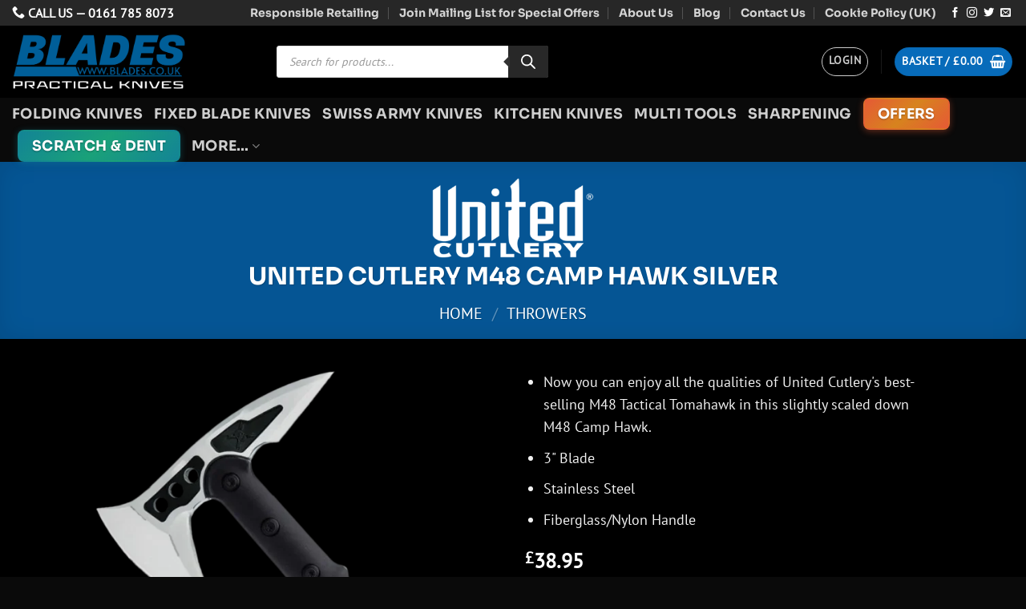

--- FILE ---
content_type: text/html; charset=UTF-8
request_url: https://www.blades.co.uk/product/united-cutlery-m48-camp-hawk-silver-uc3481/
body_size: 54277
content:
<!DOCTYPE html>
<html lang="en-GB" class="loading-site no-js">
<head>
	<meta charset="UTF-8" />
	<link rel="profile" href="http://gmpg.org/xfn/11" />
	<link rel="pingback" href="https://www.blades.co.uk/xmlrpc.php" />

	<script>(function(html){html.className = html.className.replace(/\bno-js\b/,'js')})(document.documentElement);</script>
<title>United Cutlery M48 Camp Hawk Silver - Blades.co.uk</title>
<link data-rocket-prefetch href="https://static.mailerlite.com" rel="dns-prefetch">
<link data-rocket-prefetch href="https://www.clarity.ms" rel="dns-prefetch">
<link data-rocket-prefetch href="https://www.gstatic.com" rel="dns-prefetch">
<link data-rocket-prefetch href="https://use.fontawesome.com" rel="dns-prefetch">
<link data-rocket-prefetch href="https://www.google.com" rel="dns-prefetch">
<link data-rocket-prefetch href="https://www.googletagmanager.com" rel="dns-prefetch"><link rel="preload" data-rocket-preload as="image" href="https://www.blades.co.uk/wp-content/uploads/2025/12/uc3481-united-cutlery-m48-camp-hawk-silver-bg_webp-600x600.webp" imagesrcset="https://www.blades.co.uk/wp-content/uploads/2025/12/uc3481-united-cutlery-m48-camp-hawk-silver-bg_webp-600x600.webp 600w, https://www.blades.co.uk/wp-content/uploads/2025/12/uc3481-united-cutlery-m48-camp-hawk-silver-bg_webp-400x400.webp 400w, https://www.blades.co.uk/wp-content/uploads/2025/12/uc3481-united-cutlery-m48-camp-hawk-silver-bg_webp-800x800.webp 800w, https://www.blades.co.uk/wp-content/uploads/2025/12/uc3481-united-cutlery-m48-camp-hawk-silver-bg_webp-280x280.webp 280w, https://www.blades.co.uk/wp-content/uploads/2025/12/uc3481-united-cutlery-m48-camp-hawk-silver-bg_webp-768x768.webp 768w, https://www.blades.co.uk/wp-content/uploads/2025/12/uc3481-united-cutlery-m48-camp-hawk-silver-bg_webp-300x300.webp 300w, https://www.blades.co.uk/wp-content/uploads/2025/12/uc3481-united-cutlery-m48-camp-hawk-silver-bg_webp-100x100.webp 100w, https://www.blades.co.uk/wp-content/uploads/2025/12/uc3481-united-cutlery-m48-camp-hawk-silver-bg_webp-64x64.webp 64w, https://www.blades.co.uk/wp-content/uploads/2025/12/uc3481-united-cutlery-m48-camp-hawk-silver-bg_webp.webp 1024w" imagesizes="(max-width: 600px) 100vw, 600px" fetchpriority="high">
<meta name="viewport" content="width=device-width, initial-scale=1" />
<!-- The SEO Framework by Sybre Waaijer -->
<meta name="robots" content="max-snippet:-1,max-image-preview:standard,max-video-preview:-1" />
<link rel="canonical" href="https://www.blades.co.uk/product/united-cutlery-m48-camp-hawk-silver-uc3481/" />
<meta name="description" content="Buy your United Cutlery Thrower - M48 Camp Hawk Silver (Ref: UC3481) Today! Supplied by United Cutlery official Distributor PJS (UK) Ltd t/a Blades.co.uk" />
<meta property="og:type" content="product" />
<meta property="og:locale" content="en_GB" />
<meta property="og:site_name" content="Blades.co.uk" />
<meta property="og:title" content="United Cutlery M48 Camp Hawk Silver" />
<meta property="og:description" content="Buy your United Cutlery Thrower - M48 Camp Hawk Silver (Ref: UC3481) Today! Supplied by United Cutlery official Distributor PJS (UK) Ltd t/a Blades.co.uk" />
<meta property="og:url" content="https://www.blades.co.uk/product/united-cutlery-m48-camp-hawk-silver-uc3481/" />
<meta property="og:image" content="https://www.blades.co.uk/wp-content/uploads/2025/12/uc3481-united-cutlery-m48-camp-hawk-silver-bg_webp.webp" />
<meta property="og:image:width" content="1024" />
<meta property="og:image:height" content="1024" />
<meta property="article:published_time" content="2021-12-20T13:12:31+00:00" />
<meta property="article:modified_time" content="2025-12-16T13:54:33+00:00" />
<meta name="twitter:card" content="summary_large_image" />
<meta name="twitter:title" content="United Cutlery M48 Camp Hawk Silver" />
<meta name="twitter:description" content="Buy your United Cutlery Thrower - M48 Camp Hawk Silver (Ref: UC3481) Today! Supplied by United Cutlery official Distributor PJS (UK) Ltd t/a Blades.co.uk" />
<meta name="twitter:image" content="https://www.blades.co.uk/wp-content/uploads/2025/12/uc3481-united-cutlery-m48-camp-hawk-silver-bg_webp.webp" />
<script type="application/ld+json">{"@context":"https://schema.org","@graph":[{"@type":"WebSite","@id":"https://www.blades.co.uk/#/schema/WebSite","url":"https://www.blades.co.uk/","name":"Blades.co.uk","inLanguage":"en-GB","potentialAction":{"@type":"SearchAction","target":{"@type":"EntryPoint","urlTemplate":"https://www.blades.co.uk/search/{search_term_string}/"},"query-input":"required name=search_term_string"},"publisher":{"@type":"Organization","@id":"https://www.blades.co.uk/#/schema/Organization","name":"Blades.co.uk","url":"https://www.blades.co.uk/","logo":{"@type":"ImageObject","url":"https://www.blades.co.uk/wp-content/uploads/2021/08/cropped-blades.co_.uk-2021-site-icon.png","contentUrl":"https://www.blades.co.uk/wp-content/uploads/2021/08/cropped-blades.co_.uk-2021-site-icon.png","width":512,"height":512}}},{"@type":"WebPage","@id":"https://www.blades.co.uk/product/united-cutlery-m48-camp-hawk-silver-uc3481/","url":"https://www.blades.co.uk/product/united-cutlery-m48-camp-hawk-silver-uc3481/","name":"United Cutlery M48 Camp Hawk Silver - Blades.co.uk","description":"Buy your United Cutlery Thrower - M48 Camp Hawk Silver (Ref: UC3481) Today! Supplied by United Cutlery official Distributor PJS (UK) Ltd t/a Blades.co.uk","inLanguage":"en-GB","isPartOf":{"@id":"https://www.blades.co.uk/#/schema/WebSite"},"breadcrumb":{"@type":"BreadcrumbList","@id":"https://www.blades.co.uk/#/schema/BreadcrumbList","itemListElement":[{"@type":"ListItem","position":1,"item":"https://www.blades.co.uk/","name":"Blades.co.uk"},{"@type":"ListItem","position":2,"item":"https://www.blades.co.uk/shop/","name":"Shop"},{"@type":"ListItem","position":3,"item":"https://www.blades.co.uk/brand/united-cutlery/","name":"Brand: United Cutlery"},{"@type":"ListItem","position":4,"name":"United Cutlery M48 Camp Hawk Silver"}]},"potentialAction":{"@type":"ReadAction","target":"https://www.blades.co.uk/product/united-cutlery-m48-camp-hawk-silver-uc3481/"},"datePublished":"2021-12-20T13:12:31+00:00","dateModified":"2025-12-16T13:54:33+00:00"}]}</script>
<!-- / The SEO Framework by Sybre Waaijer | 2.34ms meta | 0.22ms boot -->

<link rel='dns-prefetch' href='//www.googletagmanager.com' />
<link rel='dns-prefetch' href='//www.google.com' />
<link rel='dns-prefetch' href='//use.fontawesome.com' />
<link rel='prefetch' href='https://www.blades.co.uk/wp-content/themes/flatsome/assets/js/flatsome.js?ver=e2eddd6c228105dac048' />
<link rel='prefetch' href='https://www.blades.co.uk/wp-content/themes/flatsome/assets/js/chunk.slider.js?ver=3.20.4' />
<link rel='prefetch' href='https://www.blades.co.uk/wp-content/themes/flatsome/assets/js/chunk.popups.js?ver=3.20.4' />
<link rel='prefetch' href='https://www.blades.co.uk/wp-content/themes/flatsome/assets/js/chunk.tooltips.js?ver=3.20.4' />
<link rel='prefetch' href='https://www.blades.co.uk/wp-content/themes/flatsome/assets/js/woocommerce.js?ver=1c9be63d628ff7c3ff4c' />
<link rel="alternate" type="application/rss+xml" title="Blades.co.uk &raquo; Feed" href="https://www.blades.co.uk/feed/" />
<link rel="alternate" type="application/rss+xml" title="Blades.co.uk &raquo; Comments Feed" href="https://www.blades.co.uk/comments/feed/" />
<link rel="alternate" title="oEmbed (JSON)" type="application/json+oembed" href="https://www.blades.co.uk/wp-json/oembed/1.0/embed?url=https%3A%2F%2Fwww.blades.co.uk%2Fproduct%2Funited-cutlery-m48-camp-hawk-silver-uc3481%2F" />
<link rel="alternate" title="oEmbed (XML)" type="text/xml+oembed" href="https://www.blades.co.uk/wp-json/oembed/1.0/embed?url=https%3A%2F%2Fwww.blades.co.uk%2Fproduct%2Funited-cutlery-m48-camp-hawk-silver-uc3481%2F&#038;format=xml" />
<style id='wp-img-auto-sizes-contain-inline-css' type='text/css'>
img:is([sizes=auto i],[sizes^="auto," i]){contain-intrinsic-size:3000px 1500px}
/*# sourceURL=wp-img-auto-sizes-contain-inline-css */
</style>
<style id='wp-emoji-styles-inline-css' type='text/css'>

	img.wp-smiley, img.emoji {
		display: inline !important;
		border: none !important;
		box-shadow: none !important;
		height: 1em !important;
		width: 1em !important;
		margin: 0 0.07em !important;
		vertical-align: -0.1em !important;
		background: none !important;
		padding: 0 !important;
	}
/*# sourceURL=wp-emoji-styles-inline-css */
</style>
<style id='wp-block-library-inline-css' type='text/css'>
:root{--wp-block-synced-color:#7a00df;--wp-block-synced-color--rgb:122,0,223;--wp-bound-block-color:var(--wp-block-synced-color);--wp-editor-canvas-background:#ddd;--wp-admin-theme-color:#007cba;--wp-admin-theme-color--rgb:0,124,186;--wp-admin-theme-color-darker-10:#006ba1;--wp-admin-theme-color-darker-10--rgb:0,107,160.5;--wp-admin-theme-color-darker-20:#005a87;--wp-admin-theme-color-darker-20--rgb:0,90,135;--wp-admin-border-width-focus:2px}@media (min-resolution:192dpi){:root{--wp-admin-border-width-focus:1.5px}}.wp-element-button{cursor:pointer}:root .has-very-light-gray-background-color{background-color:#eee}:root .has-very-dark-gray-background-color{background-color:#313131}:root .has-very-light-gray-color{color:#eee}:root .has-very-dark-gray-color{color:#313131}:root .has-vivid-green-cyan-to-vivid-cyan-blue-gradient-background{background:linear-gradient(135deg,#00d084,#0693e3)}:root .has-purple-crush-gradient-background{background:linear-gradient(135deg,#34e2e4,#4721fb 50%,#ab1dfe)}:root .has-hazy-dawn-gradient-background{background:linear-gradient(135deg,#faaca8,#dad0ec)}:root .has-subdued-olive-gradient-background{background:linear-gradient(135deg,#fafae1,#67a671)}:root .has-atomic-cream-gradient-background{background:linear-gradient(135deg,#fdd79a,#004a59)}:root .has-nightshade-gradient-background{background:linear-gradient(135deg,#330968,#31cdcf)}:root .has-midnight-gradient-background{background:linear-gradient(135deg,#020381,#2874fc)}:root{--wp--preset--font-size--normal:16px;--wp--preset--font-size--huge:42px}.has-regular-font-size{font-size:1em}.has-larger-font-size{font-size:2.625em}.has-normal-font-size{font-size:var(--wp--preset--font-size--normal)}.has-huge-font-size{font-size:var(--wp--preset--font-size--huge)}.has-text-align-center{text-align:center}.has-text-align-left{text-align:left}.has-text-align-right{text-align:right}.has-fit-text{white-space:nowrap!important}#end-resizable-editor-section{display:none}.aligncenter{clear:both}.items-justified-left{justify-content:flex-start}.items-justified-center{justify-content:center}.items-justified-right{justify-content:flex-end}.items-justified-space-between{justify-content:space-between}.screen-reader-text{border:0;clip-path:inset(50%);height:1px;margin:-1px;overflow:hidden;padding:0;position:absolute;width:1px;word-wrap:normal!important}.screen-reader-text:focus{background-color:#ddd;clip-path:none;color:#444;display:block;font-size:1em;height:auto;left:5px;line-height:normal;padding:15px 23px 14px;text-decoration:none;top:5px;width:auto;z-index:100000}html :where(.has-border-color){border-style:solid}html :where([style*=border-top-color]){border-top-style:solid}html :where([style*=border-right-color]){border-right-style:solid}html :where([style*=border-bottom-color]){border-bottom-style:solid}html :where([style*=border-left-color]){border-left-style:solid}html :where([style*=border-width]){border-style:solid}html :where([style*=border-top-width]){border-top-style:solid}html :where([style*=border-right-width]){border-right-style:solid}html :where([style*=border-bottom-width]){border-bottom-style:solid}html :where([style*=border-left-width]){border-left-style:solid}html :where(img[class*=wp-image-]){height:auto;max-width:100%}:where(figure){margin:0 0 1em}html :where(.is-position-sticky){--wp-admin--admin-bar--position-offset:var(--wp-admin--admin-bar--height,0px)}@media screen and (max-width:600px){html :where(.is-position-sticky){--wp-admin--admin-bar--position-offset:0px}}

/*# sourceURL=wp-block-library-inline-css */
</style><link rel='stylesheet' id='wc-blocks-style-css' href='https://www.blades.co.uk/wp-content/plugins/woocommerce/assets/client/blocks/wc-blocks.css?ver=wc-10.4.3' type='text/css' media='all' />
<style id='global-styles-inline-css' type='text/css'>
:root{--wp--preset--aspect-ratio--square: 1;--wp--preset--aspect-ratio--4-3: 4/3;--wp--preset--aspect-ratio--3-4: 3/4;--wp--preset--aspect-ratio--3-2: 3/2;--wp--preset--aspect-ratio--2-3: 2/3;--wp--preset--aspect-ratio--16-9: 16/9;--wp--preset--aspect-ratio--9-16: 9/16;--wp--preset--color--black: #000000;--wp--preset--color--cyan-bluish-gray: #abb8c3;--wp--preset--color--white: #ffffff;--wp--preset--color--pale-pink: #f78da7;--wp--preset--color--vivid-red: #cf2e2e;--wp--preset--color--luminous-vivid-orange: #ff6900;--wp--preset--color--luminous-vivid-amber: #fcb900;--wp--preset--color--light-green-cyan: #7bdcb5;--wp--preset--color--vivid-green-cyan: #00d084;--wp--preset--color--pale-cyan-blue: #8ed1fc;--wp--preset--color--vivid-cyan-blue: #0693e3;--wp--preset--color--vivid-purple: #9b51e0;--wp--preset--color--primary: #076bba;--wp--preset--color--secondary: #ed6425;--wp--preset--color--success: #627D47;--wp--preset--color--alert: #b20000;--wp--preset--gradient--vivid-cyan-blue-to-vivid-purple: linear-gradient(135deg,rgb(6,147,227) 0%,rgb(155,81,224) 100%);--wp--preset--gradient--light-green-cyan-to-vivid-green-cyan: linear-gradient(135deg,rgb(122,220,180) 0%,rgb(0,208,130) 100%);--wp--preset--gradient--luminous-vivid-amber-to-luminous-vivid-orange: linear-gradient(135deg,rgb(252,185,0) 0%,rgb(255,105,0) 100%);--wp--preset--gradient--luminous-vivid-orange-to-vivid-red: linear-gradient(135deg,rgb(255,105,0) 0%,rgb(207,46,46) 100%);--wp--preset--gradient--very-light-gray-to-cyan-bluish-gray: linear-gradient(135deg,rgb(238,238,238) 0%,rgb(169,184,195) 100%);--wp--preset--gradient--cool-to-warm-spectrum: linear-gradient(135deg,rgb(74,234,220) 0%,rgb(151,120,209) 20%,rgb(207,42,186) 40%,rgb(238,44,130) 60%,rgb(251,105,98) 80%,rgb(254,248,76) 100%);--wp--preset--gradient--blush-light-purple: linear-gradient(135deg,rgb(255,206,236) 0%,rgb(152,150,240) 100%);--wp--preset--gradient--blush-bordeaux: linear-gradient(135deg,rgb(254,205,165) 0%,rgb(254,45,45) 50%,rgb(107,0,62) 100%);--wp--preset--gradient--luminous-dusk: linear-gradient(135deg,rgb(255,203,112) 0%,rgb(199,81,192) 50%,rgb(65,88,208) 100%);--wp--preset--gradient--pale-ocean: linear-gradient(135deg,rgb(255,245,203) 0%,rgb(182,227,212) 50%,rgb(51,167,181) 100%);--wp--preset--gradient--electric-grass: linear-gradient(135deg,rgb(202,248,128) 0%,rgb(113,206,126) 100%);--wp--preset--gradient--midnight: linear-gradient(135deg,rgb(2,3,129) 0%,rgb(40,116,252) 100%);--wp--preset--font-size--small: 13px;--wp--preset--font-size--medium: 20px;--wp--preset--font-size--large: 36px;--wp--preset--font-size--x-large: 42px;--wp--preset--spacing--20: 0.44rem;--wp--preset--spacing--30: 0.67rem;--wp--preset--spacing--40: 1rem;--wp--preset--spacing--50: 1.5rem;--wp--preset--spacing--60: 2.25rem;--wp--preset--spacing--70: 3.38rem;--wp--preset--spacing--80: 5.06rem;--wp--preset--shadow--natural: 6px 6px 9px rgba(0, 0, 0, 0.2);--wp--preset--shadow--deep: 12px 12px 50px rgba(0, 0, 0, 0.4);--wp--preset--shadow--sharp: 6px 6px 0px rgba(0, 0, 0, 0.2);--wp--preset--shadow--outlined: 6px 6px 0px -3px rgb(255, 255, 255), 6px 6px rgb(0, 0, 0);--wp--preset--shadow--crisp: 6px 6px 0px rgb(0, 0, 0);}:where(body) { margin: 0; }.wp-site-blocks > .alignleft { float: left; margin-right: 2em; }.wp-site-blocks > .alignright { float: right; margin-left: 2em; }.wp-site-blocks > .aligncenter { justify-content: center; margin-left: auto; margin-right: auto; }:where(.is-layout-flex){gap: 0.5em;}:where(.is-layout-grid){gap: 0.5em;}.is-layout-flow > .alignleft{float: left;margin-inline-start: 0;margin-inline-end: 2em;}.is-layout-flow > .alignright{float: right;margin-inline-start: 2em;margin-inline-end: 0;}.is-layout-flow > .aligncenter{margin-left: auto !important;margin-right: auto !important;}.is-layout-constrained > .alignleft{float: left;margin-inline-start: 0;margin-inline-end: 2em;}.is-layout-constrained > .alignright{float: right;margin-inline-start: 2em;margin-inline-end: 0;}.is-layout-constrained > .aligncenter{margin-left: auto !important;margin-right: auto !important;}.is-layout-constrained > :where(:not(.alignleft):not(.alignright):not(.alignfull)){margin-left: auto !important;margin-right: auto !important;}body .is-layout-flex{display: flex;}.is-layout-flex{flex-wrap: wrap;align-items: center;}.is-layout-flex > :is(*, div){margin: 0;}body .is-layout-grid{display: grid;}.is-layout-grid > :is(*, div){margin: 0;}body{padding-top: 0px;padding-right: 0px;padding-bottom: 0px;padding-left: 0px;}a:where(:not(.wp-element-button)){text-decoration: none;}:root :where(.wp-element-button, .wp-block-button__link){background-color: #32373c;border-width: 0;color: #fff;font-family: inherit;font-size: inherit;font-style: inherit;font-weight: inherit;letter-spacing: inherit;line-height: inherit;padding-top: calc(0.667em + 2px);padding-right: calc(1.333em + 2px);padding-bottom: calc(0.667em + 2px);padding-left: calc(1.333em + 2px);text-decoration: none;text-transform: inherit;}.has-black-color{color: var(--wp--preset--color--black) !important;}.has-cyan-bluish-gray-color{color: var(--wp--preset--color--cyan-bluish-gray) !important;}.has-white-color{color: var(--wp--preset--color--white) !important;}.has-pale-pink-color{color: var(--wp--preset--color--pale-pink) !important;}.has-vivid-red-color{color: var(--wp--preset--color--vivid-red) !important;}.has-luminous-vivid-orange-color{color: var(--wp--preset--color--luminous-vivid-orange) !important;}.has-luminous-vivid-amber-color{color: var(--wp--preset--color--luminous-vivid-amber) !important;}.has-light-green-cyan-color{color: var(--wp--preset--color--light-green-cyan) !important;}.has-vivid-green-cyan-color{color: var(--wp--preset--color--vivid-green-cyan) !important;}.has-pale-cyan-blue-color{color: var(--wp--preset--color--pale-cyan-blue) !important;}.has-vivid-cyan-blue-color{color: var(--wp--preset--color--vivid-cyan-blue) !important;}.has-vivid-purple-color{color: var(--wp--preset--color--vivid-purple) !important;}.has-primary-color{color: var(--wp--preset--color--primary) !important;}.has-secondary-color{color: var(--wp--preset--color--secondary) !important;}.has-success-color{color: var(--wp--preset--color--success) !important;}.has-alert-color{color: var(--wp--preset--color--alert) !important;}.has-black-background-color{background-color: var(--wp--preset--color--black) !important;}.has-cyan-bluish-gray-background-color{background-color: var(--wp--preset--color--cyan-bluish-gray) !important;}.has-white-background-color{background-color: var(--wp--preset--color--white) !important;}.has-pale-pink-background-color{background-color: var(--wp--preset--color--pale-pink) !important;}.has-vivid-red-background-color{background-color: var(--wp--preset--color--vivid-red) !important;}.has-luminous-vivid-orange-background-color{background-color: var(--wp--preset--color--luminous-vivid-orange) !important;}.has-luminous-vivid-amber-background-color{background-color: var(--wp--preset--color--luminous-vivid-amber) !important;}.has-light-green-cyan-background-color{background-color: var(--wp--preset--color--light-green-cyan) !important;}.has-vivid-green-cyan-background-color{background-color: var(--wp--preset--color--vivid-green-cyan) !important;}.has-pale-cyan-blue-background-color{background-color: var(--wp--preset--color--pale-cyan-blue) !important;}.has-vivid-cyan-blue-background-color{background-color: var(--wp--preset--color--vivid-cyan-blue) !important;}.has-vivid-purple-background-color{background-color: var(--wp--preset--color--vivid-purple) !important;}.has-primary-background-color{background-color: var(--wp--preset--color--primary) !important;}.has-secondary-background-color{background-color: var(--wp--preset--color--secondary) !important;}.has-success-background-color{background-color: var(--wp--preset--color--success) !important;}.has-alert-background-color{background-color: var(--wp--preset--color--alert) !important;}.has-black-border-color{border-color: var(--wp--preset--color--black) !important;}.has-cyan-bluish-gray-border-color{border-color: var(--wp--preset--color--cyan-bluish-gray) !important;}.has-white-border-color{border-color: var(--wp--preset--color--white) !important;}.has-pale-pink-border-color{border-color: var(--wp--preset--color--pale-pink) !important;}.has-vivid-red-border-color{border-color: var(--wp--preset--color--vivid-red) !important;}.has-luminous-vivid-orange-border-color{border-color: var(--wp--preset--color--luminous-vivid-orange) !important;}.has-luminous-vivid-amber-border-color{border-color: var(--wp--preset--color--luminous-vivid-amber) !important;}.has-light-green-cyan-border-color{border-color: var(--wp--preset--color--light-green-cyan) !important;}.has-vivid-green-cyan-border-color{border-color: var(--wp--preset--color--vivid-green-cyan) !important;}.has-pale-cyan-blue-border-color{border-color: var(--wp--preset--color--pale-cyan-blue) !important;}.has-vivid-cyan-blue-border-color{border-color: var(--wp--preset--color--vivid-cyan-blue) !important;}.has-vivid-purple-border-color{border-color: var(--wp--preset--color--vivid-purple) !important;}.has-primary-border-color{border-color: var(--wp--preset--color--primary) !important;}.has-secondary-border-color{border-color: var(--wp--preset--color--secondary) !important;}.has-success-border-color{border-color: var(--wp--preset--color--success) !important;}.has-alert-border-color{border-color: var(--wp--preset--color--alert) !important;}.has-vivid-cyan-blue-to-vivid-purple-gradient-background{background: var(--wp--preset--gradient--vivid-cyan-blue-to-vivid-purple) !important;}.has-light-green-cyan-to-vivid-green-cyan-gradient-background{background: var(--wp--preset--gradient--light-green-cyan-to-vivid-green-cyan) !important;}.has-luminous-vivid-amber-to-luminous-vivid-orange-gradient-background{background: var(--wp--preset--gradient--luminous-vivid-amber-to-luminous-vivid-orange) !important;}.has-luminous-vivid-orange-to-vivid-red-gradient-background{background: var(--wp--preset--gradient--luminous-vivid-orange-to-vivid-red) !important;}.has-very-light-gray-to-cyan-bluish-gray-gradient-background{background: var(--wp--preset--gradient--very-light-gray-to-cyan-bluish-gray) !important;}.has-cool-to-warm-spectrum-gradient-background{background: var(--wp--preset--gradient--cool-to-warm-spectrum) !important;}.has-blush-light-purple-gradient-background{background: var(--wp--preset--gradient--blush-light-purple) !important;}.has-blush-bordeaux-gradient-background{background: var(--wp--preset--gradient--blush-bordeaux) !important;}.has-luminous-dusk-gradient-background{background: var(--wp--preset--gradient--luminous-dusk) !important;}.has-pale-ocean-gradient-background{background: var(--wp--preset--gradient--pale-ocean) !important;}.has-electric-grass-gradient-background{background: var(--wp--preset--gradient--electric-grass) !important;}.has-midnight-gradient-background{background: var(--wp--preset--gradient--midnight) !important;}.has-small-font-size{font-size: var(--wp--preset--font-size--small) !important;}.has-medium-font-size{font-size: var(--wp--preset--font-size--medium) !important;}.has-large-font-size{font-size: var(--wp--preset--font-size--large) !important;}.has-x-large-font-size{font-size: var(--wp--preset--font-size--x-large) !important;}
/*# sourceURL=global-styles-inline-css */
</style>

<link rel='stylesheet' id='simple-banner-style-css' href='https://www.blades.co.uk/wp-content/plugins/simple-banner/simple-banner.css?ver=3.2.0' type='text/css' media='all' />
<link rel='stylesheet' id='photoswipe-css' href='https://www.blades.co.uk/wp-content/plugins/woocommerce/assets/css/photoswipe/photoswipe.min.css?ver=10.4.3' type='text/css' media='all' />
<link rel='stylesheet' id='photoswipe-default-skin-css' href='https://www.blades.co.uk/wp-content/plugins/woocommerce/assets/css/photoswipe/default-skin/default-skin.min.css?ver=10.4.3' type='text/css' media='all' />
<style id='woocommerce-inline-inline-css' type='text/css'>
.woocommerce form .form-row .required { visibility: visible; }
/*# sourceURL=woocommerce-inline-inline-css */
</style>
<link rel='stylesheet' id='affwp-forms-css' href='https://www.blades.co.uk/wp-content/plugins/affiliate-wp/assets/css/forms.min.css?ver=2.30.2' type='text/css' media='all' />
<link rel='stylesheet' id='cmplz-general-css' href='https://www.blades.co.uk/wp-content/plugins/complianz-gdpr-premium/assets/css/cookieblocker.min.css?ver=1762906955' type='text/css' media='all' />
<link rel='stylesheet' id='brands-styles-css' href='https://www.blades.co.uk/wp-content/plugins/woocommerce/assets/css/brands.css?ver=10.4.3' type='text/css' media='all' />
<link rel='stylesheet' id='dgwt-wcas-style-css' href='https://www.blades.co.uk/wp-content/plugins/ajax-search-for-woocommerce-premium/assets/css/style.min.css?ver=1.32.2' type='text/css' media='all' />
<link rel='stylesheet' id='bfa-font-awesome-css' href='https://use.fontawesome.com/releases/v5.15.4/css/all.css?ver=2.0.3' type='text/css' media='all' />
<link rel='stylesheet' id='flatsome-main-css' href='https://www.blades.co.uk/wp-content/themes/flatsome/assets/css/flatsome.css?ver=3.20.4' type='text/css' media='all' />
<style id='flatsome-main-inline-css' type='text/css'>
@font-face {
				font-family: "fl-icons";
				font-display: block;
				src: url(https://www.blades.co.uk/wp-content/themes/flatsome/assets/css/icons/fl-icons.eot?v=3.20.4);
				src:
					url(https://www.blades.co.uk/wp-content/themes/flatsome/assets/css/icons/fl-icons.eot#iefix?v=3.20.4) format("embedded-opentype"),
					url(https://www.blades.co.uk/wp-content/themes/flatsome/assets/css/icons/fl-icons.woff2?v=3.20.4) format("woff2"),
					url(https://www.blades.co.uk/wp-content/themes/flatsome/assets/css/icons/fl-icons.ttf?v=3.20.4) format("truetype"),
					url(https://www.blades.co.uk/wp-content/themes/flatsome/assets/css/icons/fl-icons.woff?v=3.20.4) format("woff"),
					url(https://www.blades.co.uk/wp-content/themes/flatsome/assets/css/icons/fl-icons.svg?v=3.20.4#fl-icons) format("svg");
			}
/*# sourceURL=flatsome-main-inline-css */
</style>
<link rel='stylesheet' id='flatsome-shop-css' href='https://www.blades.co.uk/wp-content/themes/flatsome/assets/css/flatsome-shop.css?ver=3.20.4' type='text/css' media='all' />
<link rel='stylesheet' id='flatsome-style-css' href='https://www.blades.co.uk/wp-content/themes/blades2021v1/style.css?ver=3.0' type='text/css' media='all' />
<link rel='stylesheet' id='cwginstock_frontend_css-css' href='https://www.blades.co.uk/wp-content/plugins/pjs-back-in-stock/assets/css/frontend.min.css?ver=6.0.9.2' type='text/css' media='' />
<link rel='stylesheet' id='cwginstock_bootstrap-css' href='https://www.blades.co.uk/wp-content/plugins/pjs-back-in-stock/assets/css/bootstrap.min.css?ver=6.0.9.2' type='text/css' media='' />
<link rel='stylesheet' id='prdctfltr-css' href='https://www.blades.co.uk/wp-content/plugins/xforwoocommerce/x-pack/prdctfltr/includes/css/styles.css?ver=9.1.1' type='text/css' media='all' />
<script type="text/javascript" id="woocommerce-google-analytics-integration-gtag-js-after">
/* <![CDATA[ */
/* Google Analytics for WooCommerce (gtag.js) */
					window.dataLayer = window.dataLayer || [];
					function gtag(){dataLayer.push(arguments);}
					// Set up default consent state.
					for ( const mode of [{"analytics_storage":"denied","ad_storage":"denied","ad_user_data":"denied","ad_personalization":"denied","region":["AT","BE","BG","HR","CY","CZ","DK","EE","FI","FR","DE","GR","HU","IS","IE","IT","LV","LI","LT","LU","MT","NL","NO","PL","PT","RO","SK","SI","ES","SE","GB","CH"]}] || [] ) {
						gtag( "consent", "default", { "wait_for_update": 500, ...mode } );
					}
					gtag("js", new Date());
					gtag("set", "developer_id.dOGY3NW", true);
					gtag("config", "G-DDEF8PBHEM", {"track_404":true,"allow_google_signals":true,"logged_in":false,"linker":{"domains":[],"allow_incoming":false},"custom_map":{"dimension1":"logged_in"}});
//# sourceURL=woocommerce-google-analytics-integration-gtag-js-after
/* ]]> */
</script>
<script type="text/javascript" src="https://www.blades.co.uk/wp-includes/js/jquery/jquery.min.js?ver=3.7.1" id="jquery-core-js"></script>
<script type="text/javascript" src="https://www.blades.co.uk/wp-includes/js/jquery/jquery-migrate.min.js?ver=3.4.1" id="jquery-migrate-js"></script>
<script type="text/javascript" id="simple-banner-script-js-before">
/* <![CDATA[ */
const simpleBannerScriptParams = {"pro_version_enabled":"","debug_mode":"","id":17521,"version":"3.2.0","banner_params":[{"hide_simple_banner":"yes","simple_banner_prepend_element":"body","simple_banner_position":"","header_margin":"","header_padding":"","wp_body_open_enabled":"","wp_body_open":true,"simple_banner_z_index":"","simple_banner_text":"Use coupon code SORRY10 at checkout for 10% off your order. Offer ends EOD Thursday 6 March.","disabled_on_current_page":false,"disabled_pages_array":[],"is_current_page_a_post":false,"disabled_on_posts":"","simple_banner_disabled_page_paths":"","simple_banner_font_size":"20px","simple_banner_color":"#ff8800","simple_banner_text_color":"","simple_banner_link_color":"#ffffff","simple_banner_close_color":"","simple_banner_custom_css":"","simple_banner_scrolling_custom_css":"","simple_banner_text_custom_css":"","simple_banner_button_css":"","site_custom_css":"","keep_site_custom_css":"","site_custom_js":"","keep_site_custom_js":"","close_button_enabled":"","close_button_expiration":"","close_button_cookie_set":false,"current_date":{"date":"2026-01-30 16:59:05.858590","timezone_type":3,"timezone":"UTC"},"start_date":{"date":"2026-01-30 16:59:05.858592","timezone_type":3,"timezone":"UTC"},"end_date":{"date":"2026-01-30 16:59:05.858593","timezone_type":3,"timezone":"UTC"},"simple_banner_start_after_date":"","simple_banner_remove_after_date":"","simple_banner_insert_inside_element":""}]}
//# sourceURL=simple-banner-script-js-before
/* ]]> */
</script>
<script type="text/javascript" src="https://www.blades.co.uk/wp-content/plugins/simple-banner/simple-banner.js?ver=3.2.0" id="simple-banner-script-js"></script>
<script type="text/javascript" src="https://www.blades.co.uk/wp-content/plugins/woocommerce/assets/js/jquery-blockui/jquery.blockUI.min.js?ver=2.7.0-wc.10.4.3" id="wc-jquery-blockui-js" data-wp-strategy="defer"></script>
<script type="text/javascript" id="wc-add-to-cart-js-extra">
/* <![CDATA[ */
var wc_add_to_cart_params = {"ajax_url":"/wp-admin/admin-ajax.php","wc_ajax_url":"/?wc-ajax=%%endpoint%%","i18n_view_cart":"View basket","cart_url":"https://www.blades.co.uk/cart/","is_cart":"","cart_redirect_after_add":"no"};
//# sourceURL=wc-add-to-cart-js-extra
/* ]]> */
</script>
<script type="text/javascript" src="https://www.blades.co.uk/wp-content/plugins/woocommerce/assets/js/frontend/add-to-cart.min.js?ver=10.4.3" id="wc-add-to-cart-js" defer="defer" data-wp-strategy="defer"></script>
<script type="text/javascript" src="https://www.blades.co.uk/wp-content/plugins/woocommerce/assets/js/photoswipe/photoswipe.min.js?ver=4.1.1-wc.10.4.3" id="wc-photoswipe-js" defer="defer" data-wp-strategy="defer"></script>
<script type="text/javascript" src="https://www.blades.co.uk/wp-content/plugins/woocommerce/assets/js/photoswipe/photoswipe-ui-default.min.js?ver=4.1.1-wc.10.4.3" id="wc-photoswipe-ui-default-js" defer="defer" data-wp-strategy="defer"></script>
<script type="text/javascript" id="wc-single-product-js-extra">
/* <![CDATA[ */
var wc_single_product_params = {"i18n_required_rating_text":"Please select a rating","i18n_rating_options":["1 of 5 stars","2 of 5 stars","3 of 5 stars","4 of 5 stars","5 of 5 stars"],"i18n_product_gallery_trigger_text":"View full-screen image gallery","review_rating_required":"yes","flexslider":{"rtl":false,"animation":"slide","smoothHeight":true,"directionNav":false,"controlNav":"thumbnails","slideshow":false,"animationSpeed":500,"animationLoop":false,"allowOneSlide":false},"zoom_enabled":"","zoom_options":[],"photoswipe_enabled":"1","photoswipe_options":{"shareEl":false,"closeOnScroll":false,"history":false,"hideAnimationDuration":0,"showAnimationDuration":0},"flexslider_enabled":""};
//# sourceURL=wc-single-product-js-extra
/* ]]> */
</script>
<script type="text/javascript" src="https://www.blades.co.uk/wp-content/plugins/woocommerce/assets/js/frontend/single-product.min.js?ver=10.4.3" id="wc-single-product-js" defer="defer" data-wp-strategy="defer"></script>
<script type="text/javascript" src="https://www.blades.co.uk/wp-content/plugins/woocommerce/assets/js/js-cookie/js.cookie.min.js?ver=2.1.4-wc.10.4.3" id="wc-js-cookie-js" data-wp-strategy="defer"></script>
<script type="text/javascript" src="https://www.blades.co.uk/wp-content/plugins/woocommerce/assets/js/jquery-cookie/jquery.cookie.min.js?ver=1.4.1-wc.10.4.3" id="wc-jquery-cookie-js" data-wp-strategy="defer"></script>
<script type="text/javascript" id="jquery-cookie-js-extra">
/* <![CDATA[ */
var affwp_scripts = {"ajaxurl":"https://www.blades.co.uk/wp-admin/admin-ajax.php"};
//# sourceURL=jquery-cookie-js-extra
/* ]]> */
</script>
<script type="text/javascript" id="affwp-tracking-js-extra">
/* <![CDATA[ */
var affwp_debug_vars = {"integrations":{"woocommerce":"WooCommerce"},"version":"2.30.2","currency":"GBP","ref_cookie":"affwp_ref","visit_cookie":"affwp_ref_visit_id","campaign_cookie":"affwp_campaign"};
//# sourceURL=affwp-tracking-js-extra
/* ]]> */
</script>
<script type="text/javascript" src="https://www.blades.co.uk/wp-content/plugins/affiliate-wp/assets/js/tracking.min.js?ver=2.30.2" id="affwp-tracking-js"></script>
<script type="text/javascript" src="https://www.google.com/recaptcha/api.js?ver=6.0.9.2" id="recaptcha-js"></script>
<link rel="https://api.w.org/" href="https://www.blades.co.uk/wp-json/" /><link rel="alternate" title="JSON" type="application/json" href="https://www.blades.co.uk/wp-json/wp/v2/product/17521" /><link rel="EditURI" type="application/rsd+xml" title="RSD" href="https://www.blades.co.uk/xmlrpc.php?rsd" />
<style id="simple-banner-hide" type="text/css">.simple-banner{display:none;}</style><style id="simple-banner-font-size" type="text/css">.simple-banner .simple-banner-text{font-size:20px;}</style><style id="simple-banner-background-color" type="text/css">.simple-banner{background:#ff8800;}</style><style id="simple-banner-text-color" type="text/css">.simple-banner .simple-banner-text{color: #ffffff;}</style><style id="simple-banner-link-color" type="text/css">.simple-banner .simple-banner-text a{color:#ffffff;}</style><style id="simple-banner-z-index" type="text/css">.simple-banner{z-index: 99999;}</style><style id="simple-banner-site-custom-css-dummy" type="text/css"></style><script id="simple-banner-site-custom-js-dummy" type="text/javascript"></script>		<script type="text/javascript">
		var AFFWP = AFFWP || {};
		AFFWP.referral_var = 'partner';
		AFFWP.expiration = 7;
		AFFWP.debug = 0;


		AFFWP.referral_credit_last = 1;
		</script>
			<style>.cmplz-hidden {
					display: none !important;
				}</style>		<style>
			.dgwt-wcas-ico-magnifier,.dgwt-wcas-ico-magnifier-handler{max-width:20px}.dgwt-wcas-style-pirx .dgwt-wcas-sf-wrapp{background-color:#000}.dgwt-wcas-search-wrapp .dgwt-wcas-sf-wrapp .dgwt-wcas-search-submit::before{}.dgwt-wcas-search-wrapp .dgwt-wcas-sf-wrapp .dgwt-wcas-search-submit:hover::before,.dgwt-wcas-search-wrapp .dgwt-wcas-sf-wrapp .dgwt-wcas-search-submit:focus::before{}.dgwt-wcas-search-wrapp .dgwt-wcas-sf-wrapp .dgwt-wcas-search-submit,.dgwt-wcas-om-bar .dgwt-wcas-om-return{color:#fff}.dgwt-wcas-search-wrapp .dgwt-wcas-ico-magnifier,.dgwt-wcas-search-wrapp .dgwt-wcas-sf-wrapp .dgwt-wcas-search-submit svg path,.dgwt-wcas-om-bar .dgwt-wcas-om-return svg path{fill:#fff}.dgwt-wcas-suggestions-wrapp,.dgwt-wcas-details-wrapp{background-color:#000}.dgwt-wcas-suggestion-selected{background-color:#383838}.dgwt-wcas-suggestions-wrapp *,.dgwt-wcas-details-wrapp *,.dgwt-wcas-sd,.dgwt-wcas-suggestion *{color:#fff}.dgwt-wcas-st strong,.dgwt-wcas-sd strong{color:#076bba}.dgwt-wcas-suggestions-wrapp,.dgwt-wcas-details-wrapp,.dgwt-wcas-suggestion,.dgwt-wcas-datails-title,.dgwt-wcas-details-more-products{border-color:#3a3a3a!important}		</style>
			<style>
		.dgwt-wcas-flatsome-up {
			margin-top: -40vh;
		}

		#search-lightbox .dgwt-wcas-sf-wrapp input[type=search].dgwt-wcas-search-input {
			height: 60px;
			font-size: 20px;
		}

		#search-lightbox .dgwt-wcas-search-wrapp {
			-webkit-transition: all 100ms ease-in-out;
			-moz-transition: all 100ms ease-in-out;
			-ms-transition: all 100ms ease-in-out;
			-o-transition: all 100ms ease-in-out;
			transition: all 100ms ease-in-out;
		}

		#search-lightbox .dgwt-wcas-sf-wrapp .dgwt-wcas-search-submit:before {
			top: 21px;
		}

		.dgwt-wcas-overlay-mobile-on .mfp-wrap .mfp-content {
			width: 100vw;
		}

		.dgwt-wcas-overlay-mobile-on .mfp-wrap,
		.dgwt-wcas-overlay-mobile-on .mfp-close,
		.dgwt-wcas-overlay-mobile-on .nav-sidebar {
			display: none;
		}

		.dgwt-wcas-overlay-mobile-on .main-menu-overlay {
			display: none;
		}

		.dgwt-wcas-open .header-search-dropdown .nav-dropdown {
			opacity: 1;
			max-height: inherit;
			left: -15px !important;
		}

		.dgwt-wcas-open:not(.dgwt-wcas-theme-flatsome-dd-sc) .nav-right .header-search-dropdown .nav-dropdown {
			left: auto;
			/*right: -15px;*/
		}

		.dgwt-wcas-theme-flatsome .nav-dropdown .dgwt-wcas-search-wrapp {
			min-width: 450px;
		}

		.header-search-form {
			min-width: 250px;
		}
	</style>
		        <style>
        /* Attractive Scratch & Dent Menu Item Effect */
        .menu-item-object-product_cat a[href*="/scratch-and-dent/"],
        .menu-item-object-product_cat a[href*="/scratch-and-dent"] {
            position: relative;
            overflow: hidden;
            background: linear-gradient(135deg, #17a2b8, #20c997, #17a2b8);
            background-size: 200% 200%;
            color: #fff !important;
            font-weight: bold;
            text-shadow: 0 1px 2px rgba(0,0,0,0.3);
            border-radius: 8px;
            padding: 8px 16px !important;
            transition: all 0.3s ease;
            animation: sdGradient 4s ease infinite;
            box-shadow: 0 2px 8px rgba(23, 162, 184, 0.3);
            border: 2px solid transparent;
            background-clip: padding-box;
        }

        .menu-item-object-product_cat a[href*="/scratch-and-dent/"]:hover,
        .menu-item-object-product_cat a[href*="/scratch-and-dent"]:hover {
            transform: translateY(-2px) scale(1.05);
            box-shadow: 0 4px 15px rgba(23, 162, 184, 0.5);
            animation-duration: 2s;
        }

        .menu-item-object-product_cat a[href*="/scratch-and-dent/"]::before,
        .menu-item-object-product_cat a[href*="/scratch-and-dent"]::before {
            background-color: transparent;
        }

        .menu-item-object-product_cat a[href*="/scratch-and-dent/"]::after,
        .menu-item-object-product_cat a[href*="/scratch-and-dent"]::after {
            content: '';
            position: absolute;
            top: 0;
            left: -100%;
            width: 100%;
            height: 100%;
            background: linear-gradient(90deg, transparent, rgba(255,255,255,0.3), transparent);
            transition: left 0.5s;
        }

        .menu-item-object-product_cat a[href*="/scratch-and-dent/"]:hover::after,
        .menu-item-object-product_cat a[href*="/scratch-and-dent"]:hover::after {
            left: 100%;
        }

        @keyframes sdGradient {
            0% { background-position: 0% 50%; }
            50% { background-position: 100% 50%; }
            100% { background-position: 0% 50%; }
        }

        /* Dark theme compatibility */
        .dark .menu-item-object-product_cat a[href*="/scratch-and-dent/"],
        .dark .menu-item-object-product_cat a[href*="/scratch-and-dent"] {
            background: linear-gradient(135deg, #138496, #1aa179, #138496);
            box-shadow: 0 2px 8px rgba(19, 132, 150, 0.4);
        }

        .dark .menu-item-object-product_cat a[href*="/scratch-and-dent/"]:hover,
        .dark .menu-item-object-product_cat a[href*="/scratch-and-dent"]:hover {
            box-shadow: 0 4px 15px rgba(19, 132, 150, 0.6);
        }

        /* Responsive adjustments */
        @media (max-width: 768px) {
            .menu-item-object-product_cat a[href*="/scratch-and-dent/"],
            .menu-item-object-product_cat a[href*="/scratch-and-dent"] {
                padding: 6px 12px !important;
                font-size: 14px;
            }
        }

        /* Mobile Header Button for S&D */
        .header-button a[href*="/scratch-and-dent/"].button.secondary,
        .header-button a[href*="/scratch-and-dent/"].button,
        .header-button a[href*="/scratch-and-dent"].button.secondary,
        .header-button a[href*="/scratch-and-dent"].button {
            position: relative;
            overflow: hidden;
            background: linear-gradient(135deg, #17a2b8, #20c997, #17a2b8) !important;
            background-size: 200% 200% !important;
            color: #fff !important;
            font-weight: bold !important;
            text-shadow: 0 1px 2px rgba(0,0,0,0.3) !important;
            border-radius: 15px !important;
            padding: 2px 20px !important;
            transition: all 0.3s ease !important;
            animation: sdGradient 4s ease infinite !important;
            box-shadow: 0 3px 10px rgba(23, 162, 184, 0.4) !important;
            border: none !important;
            margin: 0.5em 0;
        }

        .header-button a[href*="/scratch-and-dent/"] span::before,
        .header-button a[href*="/scratch-and-dent"] span::before {
            content: "🏷️ ";
            background-color: transparent;
        }

        .header-button a[href*="/scratch-and-dent/"]::after,
        .header-button a[href*="/scratch-and-dent"]::after {
            content: '';
            position: absolute;
            top: 0;
            left: -100%;
            width: 100%;
            height: 100%;
            background: linear-gradient(90deg, transparent, rgba(255,255,255,0.4), transparent);
            animation: sdMobileShimmer 15s ease infinite;
        }

        @keyframes sdMobileShimmer {
            0% { left: -100%; }
            6% { left: 100%; }
            100% { left: 100%; }
        }

        /* Dark theme compatibility for mobile button */
        .dark .header-button a[href*="/scratch-and-dent/"].button.secondary,
        .dark .header-button a[href*="/scratch-and-dent/"].button,
        .dark .header-button a[href*="/scratch-and-dent"].button.secondary,
        .dark .header-button a[href*="/scratch-and-dent"].button {
            background: linear-gradient(135deg, #138496, #1aa179, #138496) !important;
            box-shadow: 0 3px 10px rgba(19, 132, 150, 0.5) !important;
        }
        </style>
        	<noscript><style>.woocommerce-product-gallery{ opacity: 1 !important; }</style></noscript>
	<link rel="icon" href="https://www.blades.co.uk/wp-content/uploads/2021/08/cropped-blades.co_.uk-2021-site-icon-32x32.png" sizes="32x32" />
<link rel="icon" href="https://www.blades.co.uk/wp-content/uploads/2021/08/cropped-blades.co_.uk-2021-site-icon-192x192.png" sizes="192x192" />
<link rel="apple-touch-icon" href="https://www.blades.co.uk/wp-content/uploads/2021/08/cropped-blades.co_.uk-2021-site-icon-180x180.png" />
<meta name="msapplication-TileImage" content="https://www.blades.co.uk/wp-content/uploads/2021/08/cropped-blades.co_.uk-2021-site-icon-270x270.png" />
<style>

.testingtesting123 {
	/* testing */
}

.g-recaptcha {
    margin: 1em 0;
}

/* testmh */


.pswp__bg {
    background-color: rgb(0 0 0 / 97%);
}

.product-thumbnails a {
    background-color: transparent!important;
}


/* dark styles for dark pjs sites blades, coldsteel, pocketdump, knifedrop, pjswholesale */
.prdctfltr_wc.pf_sidebar .prdctfltr_woocommerce_ordering,
.prdctfltr_wc.pf_sidebar_right .prdctfltr_woocommerce_ordering,
.prdctfltr_wc.pf_sidebar_css .prdctfltr_woocommerce_ordering,
.prdctfltr_wc.pf_sidebar_css_right .prdctfltr_woocommerce_ordering {
	background-color: #000;
}

a:hover, .widget a:hover {
    text-decoration: underline;
}

.widget .current-cat>a {
    color: #fff;
}

button:not(.flickity-button):not([class^='cky-']):not(.cmplz-btn):not(.button), 
input[type="checkbox"], 
input[type="date"], 
input[type="datetime-local"], 
input[type="email"], 
input[type="image"], 
input[type="month"], 
input[type="number"]:not(.qty), 
input[type="range"], 
input[type="reset"], 
input[type="search"], 
input[type="tel"], 
input[type="text"], 
input[type="password"], 
input[type="time"], 
input[type="url"], 
input[type="week"], 
select, 
textarea, 
i:not(.prdctfltr-plus):not([class^="icon"]):not([class^="fa"]):not(.prdctfltr-bars):not(.prdctfltr-delete):not(.fa):not([class^="ruk"]) {
    background-color: #282828;
    color: #dfdedb;
    border-color: #383838;
}

button:not(.flickity-button):not([class^='cky-']):not(.cmplz-btn):not(.button):-webkit-autofill,
input[type="checkbox"]:-webkit-autofill,
input[type="date"]:-webkit-autofill,
input[type="datetime-local"]:-webkit-autofill,
input[type="email"]:-webkit-autofill,
input[type="image"]:-webkit-autofill,
input[type="month"]:-webkit-autofill,
input[type="number"]:not(.qty):-webkit-autofill,
input[type="range"]:-webkit-autofill,
input[type="reset"]:-webkit-autofill,
input[type="search"]:-webkit-autofill,
input[type="tel"]:-webkit-autofill,
input[type="text"]:-webkit-autofill,
input[type="password"]:-webkit-autofill,
input[type="time"]:-webkit-autofill,
input[type="url"]:-webkit-autofill,
input[type="week"]:-webkit-autofill,
select:-webkit-autofill,
textarea:-webkit-autofill,
i:not(.prdctfltr-plus):not([class^="icon"]):not([class^="fa"]):not(.prdctfltr-bars):not(.prdctfltr-delete):-webkit-autofill {
    -webkit-box-shadow: 0 0 0 1000px #292f3e inset;
    -webkit-text-fill-color: white;
}

.search-price span.amount {
    color: #000;
}

.wp-block-table.is-style-stripes tbody tr:nth-child(odd) {
    background-color: #0a0a0a;
}

.select2-container--default .select2-results__option[aria-selected=true], .select2-container--default .select2-results__option[data-selected=true] {
    background-color: #242424;
    color: #dfdedb !important;
}

.select2-dropdown.select2-dropdown--below,
.select-resize-ghost, 
.select2-container .select2-choice,
.select2-container .select2-selection,
.select2-container--default .select2-search--dropdown .select2-search__field,
.select2-dropdown select,
.select2-dropdown ul {
    background-color: #141414;
    border-color: #1e1e1e !important;
    color: #dfdedb !important;
}

.select2-container--default .select2-selection--single .select2-selection__rendered {
    color: #dfdedb !important;
}

main.normal-title {
  background-color: initial;
  border-top: none;
  border-bottom: none;
}

.ivpa-info-box-icon:before {
    background-color: rgb(122 122 122 / 50%);
}



#querylist p, #querylist h1, #querylist h2, #querylist h3, #querylist h4 {
	color: #000;
}
#debug-bar-wp-query table.debug-bar-wp-query-list td {
	color: #000;
}

.dark .pika-single {
	background: #141414;
}

.dark .pika-label {
	background-color: #141414;
	color: #fff;
}
.ePDQ-card-icons {
    max-width: 32px;
    margin-left: 0;
    margin-right: 4px;
}	
#payment ul.payment_methods li img.ppcp-card-icon {
  max-height: 20px;
}
.woocommerce-privacy-policy-text {
    clear: both;
}	
	.affwp-errors, .affwp-notice {
    border: 1px solid #ff0000;
    background: none;
}
.product-notice {
	border: 1px solid #ffc000;
    background-color: #fff8004f;
    padding: 0 5px;
    margin-bottom: 1em;
}
.paypal-exc-notice {
    border: 1px solid #ff9900;
    background-color: #ff99004f;
    padding: 0 5px;
		margin-bottom: 0.5em;
		margin-top: -0.7em;
}
.cutoff-notice {
    border: 1px solid yellow;
    margin: 0.5em 0;
    padding: 3px;
    background-color: #ffff0021;
    font-size: 85%;
    text-align: center;
}	
	.discontinued .cwginstock-subscribe-form {
    display: none;
  }
	.mh-spinner {
		background: url(https://www.blades.co.uk/wp-admin/images/spinner.gif) no-repeat;
		background-size: 20px 20px;
		display: inline-block;
		visibility: hidden;
		float: right;
		vertical-align: middle;
		opacity: 0.7;
		filter: alpha(opacity=70);
		width: 20px;
		height: 20px;
		margin: 4px 10px 0;
	}
	.mh-spinner.is-active,
	.loading-content .mh-spinner {
					visibility: visible;
	}
	.avrequired18-info {
    display: flex;
    border: 1px solid #ff000040;
    background-color: #ff000014;
    padding: 0.5em;
    margin: 1em 0;
}

.avrequired18-info span {
    font-size: 120%;
    line-height: 1.3;
    margin-left: 0.5em;
}
.shippingdelayed-info {
		/*display: flex;*/
    border: 1px solid #4800ff75;
    background-color: #2200ff2b;
    padding: 0.5em;
    margin: 1em 0;		
}	
.before-cart-add-notice {
	border: 1px solid #4800ff75;
    background-color: #2200ff2b;
    padding: 2px 5px;
    margin: 1em 0;
}

ul.coupons-available li {
    border: 1px solid pink;
    display: inline-block;
    background-color: #ffc0cb33;
    margin-left: 0;
    margin-bottom: 0.25em;
    padding: 0 0.25em;
    border-radius: 4px;
}
ul.coupons-available {
	margin-top: 0.25em;
    margin-bottom: 0.25em;
}
.clearance-info {
	display: flex;
	padding: 0.5em;
	margin: 0 0 1em 0;
	border: 1px solid #076bba;
  	background-color: #076bba99;
 	
}
.product-info {
	padding-top: 0;
}
.productuklegal {
    margin: 0.5em 0;
    font-weight: bold;
    border: 1px solid #2159d7;
    padding: 0.25em 0.4em;
    display: inline-block;
    border-radius: 5px;
    background-color: rgb(25 57 129);
}
.cwgstock_label {
    font-size: 110%;
    text-align: center;
}
.cwgstock_qty {
    text-align: center;
}
.draft-info {
    background-color: red;
    color: white;
    border: 5px solid yellow;
    text-align: center;
    font-size: 140%;
    padding: 0.25em;
    margin-bottom: 1em;
}

.prod-optional-ammo .box-text, .prod-related-colours .box-text, .prod-related-family .box-text {
    font-size: .7em!important;
}
.prod-optional-ammo .box-text .price, .prod-related-colours .box-text .price, .prod-related-family .box-text .price {
		font-size: 1em!important;
    margin: 0.1em 0!important;
}
.prod-optional-ammo .box-text p.stock, .prod-related-colours .box-text p.stock, .prod-related-family .box-text p.stock {
    font-size: 1em!important;
    margin: 0.1em 0 0.5em 0!important;
}

.woocommerce form .form-row .required {
    color: red;
}
.autocomplete-suggestion .search-price {
    font-size: 16px;
}
.autocomplete-suggestion .search-name {
    font-size: 16px;
}

.dgwt-wcas-overlay-mobile {
    background: #000;
}

.dgwt-wcas-meta {
    text-align: right;
}

span.fibo-outofstock {
    color: orange;
    font-weight: bold;
    font-size: 75%;
    line-height: 0.6;
}

span.fibo-instock {
    color: green;
    font-weight: bold;
    font-size: 75%;
    line-height: 0.6;
}

span.dgwt-wcas-stock {
    font-size: 75%;
    font-weight: bold;
    line-height: 1.2;
}

.lmessage {
	margin: 1em 0;
}

.delivery-estimate {
    font-size: 0.9em;
    color: #666;
    margin-top: 5px;
    margin-left: 10px;
		max-width: 100px;
		font-size: 10px;
}

.affwp-unique-link-ctr {
    border: 1px dashed #076bba;
    padding: 5px;
    background-color: #076bba17;
    display: inline-block;
}

.affwp-unique-link {
    font-size: 140%;
    display: inline-block;
    margin-right: 0.5em;
}

.affwp-unique-link .button {
    margin: 0;
    display: inline-block;
    margin-left: 0.5em;
}

.affwp-sharing {
    margin: 1em 0;
}
.affwp-unique-link-ctr a.button {
    position: relative;
    top: -2px;
    margin: 0;
}

.affwp-share-facebook {
    display: inline-block;
    background-color: #3b5998;
    border-radius: 3px;
    color: white;
    padding: 0.25em 0.5em;
    cursor: pointer;
}

.affwp-share-whatsapp {
    display: inline-block;
    background-color: #25D366;
    border-radius: 3px;
    color: white;
    padding: 0.25em 0.5em;
    cursor: pointer;
}

.affwp-sharing-social {
    margin: 1em 0;
}

.friendsemail {
    border: 1px dashed green;
    padding: 0.5em 0.5em 0;
    margin: 0.5em 0;
}

.affwp-share-email {
    display: inline-block;
    background-color: #ed7b54;
    border-radius: 3px;
    color: white;
    padding: 0.25em 0.5em;
    cursor: pointer;
}
@media (max-width: 767px) {
  .affwp-table-responsive td:first-child {
      background-color: #202020;
      color: #fff;
  }
}
table.affwp-table td, table.affwp-table th {
  text-align: left;
  border: 1px solid #ffffff30;
  color: #b5b5b5;
  padding: 0.3em 1em;
  max-width: 100%;
}
table.affwp-table th {
  background-color: #202020;
  color: #fff;
}
.affwp-graph {
  background-color: white;
}
.affwp-graph div.legend > div {
    background-color: #00000078!important;
}
.prod-message {
    border: 1px solid #ffffff45;
    display: inline-block;
    padding: 2px 5px;
    border-radius: 0px;
    margin: 0.5em 0;
    background-color: #ffffff21;
}
@media (min-height: 500px) {
    .dark .cart-popup-inner--sticky .ux-mini-cart-footer {
        background-color: #000000;
    }
}
.delivery-estimate {
    font-size: 0.9em;
    color: #ffffff;
    margin-top: 5px;
    margin-left: 10px;
    max-width: 160px;
    font-size: 14px;
    border: 1px solid #ffa5002e;
    border-radius: 3px;
    padding: 1px 3px;
    border-left-color: #ff5400;
    border-left-width: 5px;
    background: #ffa50047;
    font-weight: bold;
    position: absolute;
    top: 100%;
    right: 0;
	cursor: pointer;
}
.shipping-est-uk-mainland {
	display: inline-block;
	cursor: pointer;
}
.shipping-est-others {
	display: inline-block;
	cursor: pointer;
}

#shipping_method li {
    position: relative;
    margin-bottom: 80px;
}
.custom-category-header .row-large>.col {
    padding-bottom: 0;
}

/* Attractive Offers Menu Item Effect */
.menu-item-object-product_cat a[href*="/offers/"] {
    position: relative;
    overflow: hidden;
    background: linear-gradient(135deg, #ff6b35, #f7931e, #ff6b35);
    background-size: 200% 200%;
    color: #fff !important;
    font-weight: bold;
    text-shadow: 0 1px 2px rgba(0,0,0,0.3);
    border-radius: 8px;
    padding: 8px 16px !important;
    transition: all 0.3s ease;
    animation: offersGradient 3s ease infinite;
    box-shadow: 0 2px 8px rgba(255, 107, 53, 0.3);
    border: 2px solid transparent;
    background-clip: padding-box;
}

.menu-item-object-product_cat a[href*="/offers/"]:hover {
    transform: translateY(-2px) scale(1.05);
    box-shadow: 0 4px 15px rgba(255, 107, 53, 0.5);
    animation-duration: 1.5s;
}

.menu-item-object-product_cat a[href*="/offers/"]::before {
    background-color: transparent;
}

.menu-item-object-product_cat a[href*="/offers/"]::after {
    content: '';
    position: absolute;
    top: 0;
    left: -100%;
    width: 100%;
    height: 100%;
    background: linear-gradient(90deg, transparent, rgba(255,255,255,0.3), transparent);
    transition: left 0.5s;
}

.menu-item-object-product_cat a[href*="/offers/"]:hover::after {
    left: 100%;
}

@keyframes offersGradient {
    0% { background-position: 0% 50%; }
    50% { background-position: 100% 50%; }
    100% { background-position: 0% 50%; }
}

/* Dark theme compatibility */
.dark .menu-item-object-product_cat a[href*="/offers/"] {
    background: linear-gradient(135deg, #e55a35, #d7831e, #e55a35);
    box-shadow: 0 2px 8px rgba(229, 90, 53, 0.4);
}

.dark .menu-item-object-product_cat a[href*="/offers/"]:hover {
    box-shadow: 0 4px 15px rgba(229, 90, 53, 0.6);
}

/* Responsive adjustments */
@media (max-width: 768px) {
    .menu-item-object-product_cat a[href*="/offers/"] {
        padding: 6px 12px !important;
        font-size: 14px;
    }
}




/* Mobile Special Offers Button */
/* Mobile Special Offers Button */
.header-button a[href*="/offers/"].button.secondary,
.header-button a[href*="/offers/"].button {
    position: relative;
    overflow: hidden;
    background: linear-gradient(135deg, #ff6b35, #f7931e, #ff6b35) !important;
    background-size: 200% 200% !important;
    color: #fff !important;
    font-weight: bold !important;
    text-shadow: 0 1px 2px rgba(0,0,0,0.3) !important;
    border-radius: 15px !important;
    padding: 2px 20px !important;
    transition: all 0.3s ease !important;
    animation: offersGradient 3s ease infinite !important;
    box-shadow: 0 3px 10px rgba(255, 107, 53, 0.4) !important;
    border: none !important;
	margin: 0.5em 0;
}

.header-button a[href*="/offers/"] span::before {
    content: "🔥 ";
    background-color: transparent;
}

.header-button a[href*="/offers/"]::after {
    content: '';
    position: absolute;
    top: 0;
    left: -100%;
    width: 100%;
    height: 100%;
    background: linear-gradient(90deg, transparent, rgba(255,255,255,0.4), transparent);
    animation: mobileShimmer 12s ease infinite;
}

@keyframes mobileShimmer {
    0% { left: -100%; }
    8% { left: 100%; }
    100% { left: 100%; }
}

/* Dark theme compatibility for mobile button */
.dark .header-button a[href*="/offers/"].button.secondary,
.dark .header-button a[href*="/offers/"].button {
    background: linear-gradient(135deg, #e55a35, #d7831e, #e55a35) !important;
    box-shadow: 0 3px 10px rgba(229, 90, 53, 0.5) !important;
}

.payment_method_access_worldpay_checkout iframe {
	background-color: #fff;
}

.payment_method_access_worldpay_checkout .wc-credit-card-form-card-holder-name {
	background-color: #fff!important;
	color: #000!important;
}

.dark #coming-soon-footer-banner {
    background: #1d1d1d;
}

.woocommerce-form-coupon-toggle {
	text-align: center;
}

input#coupon_code {
    margin-top: 0;
}

.checkout .woocommerce-privacy-policy-text {
	display: none;
}

.dark .woocommerce form .form-row :is(input.input-text, select, textarea).valid {
    border: 2px solid #2ecc71;
    background: #282828;
}

.ribbon {
  position: absolute;
  right: -5px; top: -5px;
  z-index: 1;
  overflow: hidden;
  width: 75px; height: 75px;
  text-align: right;
}
.ribbon span {
  font-size: 10px;
  font-weight: bold;
  color: #FFF;
  text-transform: uppercase;
  text-align: center;
  line-height: 20px;
  transform: rotate(45deg);
  -webkit-transform: rotate(45deg);
  width: 100px;
  display: block;
  background: #79A70A;
  background: linear-gradient(#ff591e 0%, #b73f14 100%);
  box-shadow: 0 3px 10px -5px rgba(0, 0, 0, 1);
  position: absolute;
  top: 19px; right: -21px;
}
.ribbon span::before {
  content: "";
  position: absolute; left: 0px; top: 100%;
  z-index: -1;
  border-left: 3px solid #b73f14;
  border-right: 3px solid transparent;
  border-bottom: 3px solid transparent;
  border-top: 3px solid #b73f14;
}
.ribbon span::after {
  content: "";
  position: absolute; right: 0px; top: 100%;
  z-index: -1;
  border-left: 3px solid transparent;
  border-right: 3px solid #b73f14;
  border-bottom: 3px solid transparent;
  border-top: 3px solid #b73f14;
}
</style>
<script>
		function IsChristmas() {
			var today = new Date();
			var year = today.getFullYear();
			var month = today.getMonth() + 1; // getMonth() is 0-indexed
			var day = today.getDate();
			// Format as YYYY-MM-DD string for comparison
			var todayStr = year + '-' + (month < 10 ? '0' : '') + month + '-' + (day < 10 ? '0' : '') + day;
			return (todayStr >= '2025-12-22' && todayStr <= '2026-01-01');
		}

		jQuery(document).ready(function() {
					

		jQuery('.affwp-unique-link-ctr a.button').on("click", function(e) {
			navigator.clipboard.writeText(jQuery('.affwp-unique-link').text());
			alert('Copied to clipboard');
		});

		// Check if the shipping estimate elements exist
		if (jQuery('.shipping-est-uk-mainland').length > 0 || jQuery('.shipping-est-others').length > 0) {
			
						
			// User postcode data from PHP (if known from login/session)
			var pjsUserPostcode = {"known":false,"postcode":"","days":1,"zone":1,"zone_name":""};
			
			// Initial calculation of shipping estimate
			function calculateShippingEstimate() {
				// Get current date and time
				var currentDate = new Date();
				var currentHour = currentDate.getHours();
				var estimatedDate;
				var formattedDate;

				// Check for Christmas period and show delay notice, exit early if so
				if (IsChristmas()) {
					var christmasNotice = '<div style="background-color: #ffcccc; border: 1px solid #ff0000; color: #7c0707; padding: 10px; margin: 8px 0; border-radius: 5px; font-weight: bold; text-align:center;">Please note: During the Christmas period, expect delivery delays. We are closed on Christmas Day, Boxing Day, and New Year\'s Day, and couriers may also be closed or experience backlogs.</div>';
					jQuery('.shipping-est-uk-mainland').html(christmasNotice);
					jQuery('.shipping-est-others').html(christmasNotice);
					return;
				}

				$add_days = 0;
				var postcodeExtraDays = 0;
				var postcodeNote = '';
				
				// If we know the user's postcode, add extra days based on their zone
				if (pjsUserPostcode.known && pjsUserPostcode.days > 1) {
					postcodeExtraDays = pjsUserPostcode.days - 1;
					if (pjsUserPostcode.zone > 1) {
						postcodeNote = '<small style="display:block;color:#666;margin-top:3px;">(' + pjsUserPostcode.zone_name + ')</small>';
					}
				}
				
				// Extract shipping class from the element class
				var shippingClass = '';
				if (jQuery('.shipping-est-uk-mainland').length > 0) {
					var classes = jQuery('.shipping-est-uk-mainland').attr('class').split(' ');
					for (var i = 0; i < classes.length; i++) {
						if (classes[i].startsWith('shipclass_')) {
							shippingClass = classes[i].substring(10); // Get text after 'shipclass_'
							break;
						}
					}
				}
				
				// Adjust delivery estimate based on shipping class if needed
				if (shippingClass === 'oversized') {
					// Add an extra day for oversized items
					$add_days = 1;
				}

				// If date is 2025-07-08 or day before, add 1 day
				var specificDate = new Date('2025-08-25');
				var dayBefore = new Date(specificDate);
				dayBefore.setDate(specificDate.getDate() - 1);
				
				if (currentDate.toDateString() === specificDate.toDateString() || 
				    currentDate.toDateString() === dayBefore.toDateString()) {
					$add_days += 1;
				}

				// Check if it's 2025-07-09 or day before to show closure notice
				var closureNotice = '';
				if (currentDate.toDateString() === specificDate.toDateString() || 
				    currentDate.toDateString() === dayBefore.toDateString()) {
					closureNotice = '<div style="background-color: #fffbcc; border: 1px solid #e7d600; color: #5b5004; padding: 8px; margin: 5px 0; border-radius: 4px; font-weight: bold; text-align: center;">We are closed on Monday 25 August. If you place an order now, it will be processed on Tuesday for delivery on Wednesday.</div>';
				}
				// Console log for debugging closure notice
				if (closureNotice !== '') {
					console.log('Showing closure notice for date:', currentDate.toDateString());
				} else {
					console.log('No closure notice needed for date:', currentDate.toDateString());
				}

				
				// Determine if it's before or after Noon and check if it's a weekday
				if (currentHour < 12 && currentDate.getDay() !== 0 && currentDate.getDay() !== 5 && currentDate.getDay() !== 6) {
					// Before Noon and not Saturday or Sunday - next weekday
					estimatedDate = getNextWeekday(currentDate, 1+$add_days);
				} else {
					// After Noon or weekend - second weekday
					estimatedDate = getNextWeekday(currentDate, 2+$add_days);
				}
				
				// Format the date (e.g., "Wed 26 Feb")
				var formattedDate = formatEstimatedDate(estimatedDate);

				// Update the UK mainland shipping estimate element if it exists
				if (jQuery('.shipping-est-uk-mainland').length > 0) {
					var ukContent;
					
					if (pjsUserPostcode.known) {
						// Personalized estimate for known postcode
						var personalizedDate = getNextWeekday(estimatedDate, postcodeExtraDays);
						var personalizedFormatted = formatEstimatedDate(personalizedDate);
						ukContent = closureNotice + 'Estimated Delivery Date: ' + personalizedFormatted + '.' + postcodeNote;
					} else {
						// Default UK mainland estimate
						ukContent = closureNotice + 'Estimated Delivery Date: ' + formattedDate + '.';
					}
					
					if (jQuery('.shipping-est-uk-mainland').html() !== ukContent) {
						jQuery('.shipping-est-uk-mainland').html(ukContent);
					}
				}
				
				// Update the other regions shipping estimate with a range
				if (jQuery('.shipping-est-others').length > 0) {
					var othersContent;
					
					if (pjsUserPostcode.known && pjsUserPostcode.zone > 1) {
						// Personalized estimate for known remote postcode
						var personalizedDate = getNextWeekday(estimatedDate, postcodeExtraDays);
						var personalizedFormatted = formatEstimatedDate(personalizedDate);
						othersContent = closureNotice + 'Estimated Delivery: ' + personalizedFormatted + '.' + postcodeNote;
					} else {
						// Default range for unknown/other regions
						var rangeEndDate = getNextWeekday(estimatedDate, 1);
						var rangeEndFormatted = formatEstimatedDate(rangeEndDate);
						othersContent = closureNotice + 'Estimated Delivery: ' + formattedDate + ' - ' + rangeEndFormatted + '.';
					}
					
					if (jQuery('.shipping-est-others').html() !== othersContent) {
						jQuery('.shipping-est-others').html(othersContent);
					}
				}
			}
			
			// Calculate immediately on page load
			calculateShippingEstimate();
			
			// Then recalculate once per minute
			setInterval(calculateShippingEstimate, 60000);
		}
		
		// Function to get the next weekday
		function getNextWeekday(date, additionalDays = 1) {
			var result = new Date(date);
			var daysToAdd = additionalDays;
			
			while (daysToAdd > 0) {
				result.setDate(result.getDate() + 1);
				// Skip weekends (0 = Sunday, 6 = Saturday)
				if (result.getDay() !== 0 && result.getDay() !== 6) {
					daysToAdd--;
				}
			}
			
			return result;
		}
		
		// Function to format the date as "Wed 26 Feb"
		function formatEstimatedDate(date) {
			var days = ['Sun', 'Mon', 'Tue', 'Wed', 'Thu', 'Fri', 'Sat'];
			var months = ['Jan', 'Feb', 'Mar', 'Apr', 'May', 'Jun', 'Jul', 'Aug', 'Sep', 'Oct', 'Nov', 'Dec'];
			
			var dayOfWeek = days[date.getDay()];
			var dayOfMonth = date.getDate();
			var month = months[date.getMonth()];
			
			return dayOfWeek + ' ' + dayOfMonth + ' ' + month;
		}

		jQuery(document).on("click", ".delivery-estimate, .shipping-est-uk-mainland, .shipping-est-others", function(e) {
			// Remove any existing popup before creating a new one
			jQuery('.delivery-estimate-popup').remove();
			
			// Create the popup
			var $popup = jQuery('<div class="delivery-estimate-popup" style="position: absolute; padding: 10px 15px; background: #fff; border: 1px solid #ddd; border-radius: 4px; box-shadow: 0 2px 8px rgba(0,0,0,0.15); color: #333; font-size: 13px; text-align: center; z-index: 100; max-width: 250px;">Note that this is an estimated delivery date and is not guaranteed.</div>');
			
			// Append to body
			jQuery('body').append($popup);
			
			// Get element position and dimensions
			var elementOffset = jQuery(this).offset();
			var elementWidth = jQuery(this).outerWidth();
			var elementHeight = jQuery(this).outerHeight();
			
			// Get popup dimensions
			var popupWidth = $popup.outerWidth();
			var popupHeight = $popup.outerHeight();
			
			// Get window dimensions
			var windowWidth = jQuery(window).width();
			var windowHeight = jQuery(window).height();
			var scrollTop = jQuery(window).scrollTop();
			
			// Calculate initial position (centered above the element)
			var left = elementOffset.left + (elementWidth / 2) - (popupWidth / 2);
			var top = elementOffset.top - popupHeight - 10;
			
			// Make sure popup stays within window boundaries
			// Check left edge
			if (left < 10) {
				left = 10;
			}
			// Check right edge
			if (left + popupWidth > windowWidth - 10) {
				left = windowWidth - popupWidth - 10;
			}
			
			// If popup would be above viewport, show it below the element instead
			if (top < scrollTop + 10) {
				top = elementOffset.top + elementHeight + 10;
			}
			
			// Set the position
			$popup.css({
				'left': left + 'px',
				'top': top + 'px'
			});
			
			// Show the popup with fade in
			$popup.fadeIn(300);
			
			// Hide popup after 5 seconds
			setTimeout(function() {
				$popup.fadeOut(300, function() {
					jQuery(this).remove();
				});
			}, 5000);
		});

		jQuery('.affwp-share-facebook').on("click", function(e) {
			window.open(jQuery('.affwp-share-facebook').data('url'), '_blank');
		});

		jQuery('.affwp-share-whatsapp').on("click", function(e) {
			window.open(jQuery('.affwp-share-whatsapp').data('url'), '_blank');
		});		
		
		jQuery('.addfriend').on("click", function(e) {
			e.preventDefault();
			//jQuery('.friendsemail:last').append(jQuery('.friendsemail:last').clone().html().replaceAll(jQuery('.friendsemail').length, jQuery('.friendsemail').length+1));
			if (jQuery('.friendsemail').length<10) {
				jQuery('.friendsemail:last').after(jQuery('.friendsemail:last').prop('outerHTML').replaceAll(jQuery('.friendsemail').length, jQuery('.friendsemail').length+1));
			}	else {
				alert('Just 10 friends at a time please!');
			}
		});

		jQuery(document).on("click", ".affwp-share-email", function(e) {
				//console.log(jQuery(this).attr("href"));
				e.preventDefault();
				jQuery(".mh-spinner").addClass("is-active"); 
				jQuery.ajax({
					type : "POST",
					dataType : "json",
					data: jQuery('[id^=friendsemail]').serialize(),
					url : "https://www.blades.co.uk/wp-admin/admin-ajax.php?action=mh_affwp_send_email&nonce=d4b35face1",
					success: function(response) {
						console.log(response);
						jQuery(".mh-spinner").removeClass("is-active");
						if (response.type == "success") {
							jQuery('.friendsemail:not(:first)').remove();
							jQuery('#friendsemail1').val('');
							alert('Email(s) sent!');
						} else {
							alert('An error occured, please try again later.');
						}
						//console.log('success');
						//console.log(response);
					},
					error: function(response){
						jQuery(".mh-spinner").removeClass("is-active");
						console.log(response);
						alert('An error occured, please try again later.');
         }
				});
			});		

	});
</script>
	<style>
.view-trustpilot-product-reviews {
    text-align: center;
    display: block;
    font-size: 80%;
    line-height: 16px;
    cursor: pointer;
}   	
.pjs-trustpilot-product-mini {
    border: 1px solid #00d7698c;
    padding: 5px;
    border-style: dotted;
    margin-top: 1em;
}
.cwginstock-panel-body br {
    display: none;
}
/*
.menu-item-21766 a::after {
    content: "Maximum \A Discount";
    font-size: 8px;
    line-height: 1.1;
    margin-left: 9px;
    display: table-caption;
    white-space: pre;
    color: #c4deff;
}
*/

.pjs-advantages {
    list-style: none;
    padding: 0;
    margin: 0;
}

ul.pjs-advantages li .fa {
    text-shadow: 0 0px 4px #ccc;
    color: #25bdee;
    margin-right: 0.2em;
}
ul.pjs-advantages li:before {
    content: "\f00c";
    font-family: "Font Awesome 5 Free";
    display: inline-block;
    margin-left: -1.8em;
    color: #fff;
    font-weight: 900;
    margin-right: 0.8em;
    color: #076bba;
    text-shadow: 0 0 2px white;    
}
.pjs-advantages li {
    padding-left: 0;
    margin-left: 1.8em!important;
}

</style>
<script>   

  (function(c,l,a,r,i,t,y){
      c[a]=c[a]||function(){(c[a].q=c[a].q||[]).push(arguments)};
      t=l.createElement(r);t.async=1;t.src="https://www.clarity.ms/tag/"+i;
      y=l.getElementsByTagName(r)[0];y.parentNode.insertBefore(t,y);
  })(window, document, "clarity", "script", "qyt0fkf9eo");

	function UpdateAvailability() {

    return;
		
		console.log('UpdateAvailability()');
		
		if (moment().tz("Europe/London").isBusinessDay()) {
			//console.log('is a business day');
			window.fscutoff = moment().tz("Europe/London").startOf('day').hour(14).minute(0);
		} else {
			//console.log('is not a business day');
			window.fscutoff = moment().tz("Europe/London").nextBusinessDay().startOf('day').hour(14).minute(0);
		}
		window.fscutoffnext = window.fscutoff.businessAdd(1);
		window.deliverytype = "delivery";	
		window.deliverydays = 1;
		
		if (jQuery('.availability-legend-ctr').length>0) {
			UpdateAvailabilityDisplay();
		} else {
			if (jQuery('.woocommerce-variation-availability').length==0) {
				if (jQuery('.product-info .stock').length==1) {
					if (jQuery('.product-info .stock').text().toLowerCase().indexOf('in stock') >= 0) {
						// jQuery('.product-info .stock').html('IN STOCK; <span class="instock-orderbefore">Order before 2 p.m. for next working day delivery (UK Mainland Next Day Service).</span>');
            jQuery('.product-info .stock').html('IN STOCK');
						UpdateAvailabilityDisplay();
					}
				}
			} else {
				if (jQuery('.woocommerce-variation-availability').length==1) {
					if (jQuery('.woocommerce-variation-availability').text().toLowerCase().indexOf('in stock') >= 0) {
						// jQuery('.woocommerce-variation-availability .stock').html('IN STOCK; <span class="instock-orderbefore">Order before 2 p.m. for next working day delivery (UK Mainland Next Day Service).</span>');
            jQuery('.woocommerce-variation-availability .stock').html('IN STOCK');
						UpdateAvailabilityDisplay();
					}
				}
			}
		}
	}	

	function UpdateAvailabilityDisplay() {

    return;
			
		console.log('UpdateAvailabilityDisplay()');
		
		if (moment().isBefore(window.fscutoff)) {
			console.log('Before cut off '+moment(window.fscutoff).format('MMMM Do YYYY, h:mm:ss a'));
			jQuery('.instock-orderbefore').countdown(window.fscutoff.toDate()).on('update.countdown', function(event) {
				var format = '%-I hrs %-M mins';
				jQuery(this).html('<span class="order-before">Order within <span>'+event.strftime(format)+'</span> to get '+window.deliverytype+' on '+moment(window.fscutoff).businessAdd(window.deliverydays).format('dddd Do MMMM')+' (UK Mainland Next Day Service)</span>');
			})
			.on('finish.countdown', function(event) {
				jQuery(this).html('<span class="order-before">Order now for '+window.deliverytype+' on '+moment(window.fscutoff).businessAdd(1+window.deliverydays).format('dddd Do MMMM')+' (UK Mainland Next Day Service)</span>');
			});
		} else {
			console.log('After cut off '+moment(window.fscutoff).format('MMMM Do YYYY, h:mm:ss a'));
			jQuery('.instock-orderbefore').countdown(window.fscutoffnext.toDate()).on('update.countdown', function(event) {
				var format = '%-I hrs %-M mins';
				jQuery(this).html('<span class="order-before">Order within <span>'+event.strftime(format)+'</span> to get '+window.deliverytype+' on '+moment(window.fscutoffnext).businessAdd(window.deliverydays).format('dddd Do MMMM')+' (UK Mainland Next Day Service)</span>');
			})
			.on('finish.countdown', function(event) {
				jQuery(this).html('<span class="order-before">Order now for '+window.deliverytype+' on '+moment(window.fscutoffnext).businessAdd(1+window.deliverydays).format('dddd Do MMMM')+' (UK Mainland Next Day Service)</span>');
			});		
		}	

	}
	
	jQuery(document).ready(function() {    
		
		/*
		// before cut off?
		moment.locale('en', {
			holidays: ['25/12/2019','26/12/2019','01/01/2020','10/04/2020','13/04/2020','08/05/2020','25/05/2020','31/08/2020','25/12/2020','28/12/2020','01/01/2021'],
			holidayFormat: 'DD/MM/YYYY' 
		});	
		moment.tz.setDefault("Europe/London");
		
		
		jQuery( '.variations_form .single_variation' ).on( 'show_variation hide_variation', function(){
			//console.log('var change'+jQuery('.woocommerce-variation-availability').text());				
			UpdateAvailability();				
		});	  
		
		// Run it now in case of simple product
		UpdateAvailability();  	 
		
		// change banner call us message on sat/sun
		var date_now = new Date();
		var dow = date_now.getDay();
		if ((dow==0) || (dow==6)) {
			jQuery('.pd-header-callus').html('<i class="icon-phone"></i> LEAVE A MESSAGE ON <a class="tel" href="tel:0161 850 8695">0161&nbsp;850&nbsp;8695</a>, WE REOPEN 9AM MONDAY');
		} else {
			jQuery('.pd-header-callus').html('<i class="icon-phone"></i> Call us today 9am-5pm � <a class="tel" href="tel:0161 850 8695">0161&nbsp;850&nbsp;8695</a>');
		}	
		*/

		if (0) {
		    /*
		    jQuery('body').on('init.wcpt', function() { console.log('init.wcpt'); });
		    jQuery('body').on('draw.wcpt', function() { console.log('draw.wcpt'); });
		    jQuery('body').on('lazyload.wcpt', function() { console.log('lazyload.wcpt'); });
		    jQuery('body').on('load.wcpt', function() { console.log('load.wcpt'); });
		    jQuery('body').on('responsive-display.wcpt', function() { console.log('responsive-display.wcpt'); });
		    jQuery('body').on('lazyload.wcpt', function() { console.log('lazyload.wcpt'); });
		    jQuery('body').on('adding_to_cart', function() { console.log('adding_to_cart'); });
		    jQuery('body').on('added_to_cart', function() { console.log('added_to_cart'); });
		    */

		    jQuery('body').on('draw.wcpt', function() {
		      //console.log('draw.wcpt triggered');
		      // modify product links to support flatsome quick-view and then attach flatsome quick-view
		      jQuery('.col-name > .single-product-link').each(function(index) {
		        jQuery(this).addClass('quick-view');
		        jQuery(this).attr('data-prod',jQuery(this).data('product_id'));
		        //console.log(jQuery(this).data('prod'));
		      }).promise().done( function(){ Flatsome.attach('quick-view',jQuery('.wc-product-table')); } );
		      //console.log('draw.wcpt finished');
      
		    });

		    console.log('Hooked Product Table events');    
		
		}

		jQuery(document).on("click", ".view-trustpilot-product-reviews", function(e) {
			jQuery('.trustpilot_tab a').click();
    		var jump = jQuery('.product-footer .tab-panels');
    		var new_position = jQuery(jump).offset();
    		jQuery('html, body').stop().animate({ scrollTop: new_position.top-jQuery('.header-bg-container').outerHeight(true)-100 }, 500);
    		e.preventDefault();
		});    

	});
</script>
<style id="custom-css" type="text/css">:root {--primary-color: #076bba;--fs-color-primary: #076bba;--fs-color-secondary: #ed6425;--fs-color-success: #627D47;--fs-color-alert: #b20000;--fs-color-base: #ffffff;--fs-experimental-link-color: #ffffff;--fs-experimental-link-color-hover: #999999;}.tooltipster-base {--tooltip-color: #fff;--tooltip-bg-color: #000;}.off-canvas-right .mfp-content, .off-canvas-left .mfp-content {--drawer-width: 300px;}.off-canvas .mfp-content.off-canvas-cart {--drawer-width: 360px;}.sticky-add-to-cart--active, #wrapper,#main,#main.dark{background-color: #000000}.header-main{height: 90px}#logo img{max-height: 90px}#logo{width:300px;}#logo img{padding:10px 0;}.header-bottom{min-height: 30px}.header-top{min-height: 30px}.transparent .header-main{height: 30px}.transparent #logo img{max-height: 30px}.has-transparent + .page-title:first-of-type,.has-transparent + #main > .page-title,.has-transparent + #main > div > .page-title,.has-transparent + #main .page-header-wrapper:first-of-type .page-title{padding-top: 110px;}.header.show-on-scroll,.stuck .header-main{height:70px!important}.stuck #logo img{max-height: 70px!important}.search-form{ width: 50%;}.header-bg-color {background-color: #000000}.header-bottom {background-color: #0a0a0a}.header-main .nav > li > a{line-height: 16px }.stuck .header-main .nav > li > a{line-height: 50px }.header-bottom-nav > li > a{line-height: 20px }@media (max-width: 549px) {.header-main{height: 70px}#logo img{max-height: 70px}}.nav-dropdown-has-arrow.nav-dropdown-has-border li.has-dropdown:before{border-bottom-color: #076bba;}.nav .nav-dropdown{border-color: #076bba }.nav-dropdown{font-size:100%}.nav-dropdown-has-arrow li.has-dropdown:after{border-bottom-color: #000000;}.nav .nav-dropdown{background-color: #000000}.header-top{background-color:rgba(94,94,94,0.42)!important;}h1,h2,h3,h4,h5,h6,.heading-font{color: #e8e8e8;}body{font-size: 110%;}@media screen and (max-width: 549px){body{font-size: 110%;}}body{font-family: "PT Sans", sans-serif;}body {font-weight: 400;font-style: normal;}.nav > li > a {font-family: Sora, sans-serif;}.mobile-sidebar-levels-2 .nav > li > ul > li > a {font-family: Sora, sans-serif;}.nav > li > a,.mobile-sidebar-levels-2 .nav > li > ul > li > a {font-weight: 700;font-style: normal;}h1,h2,h3,h4,h5,h6,.heading-font, .off-canvas-center .nav-sidebar.nav-vertical > li > a{font-family: Sora, sans-serif;}h1,h2,h3,h4,h5,h6,.heading-font,.banner h1,.banner h2 {font-weight: 700;font-style: normal;}.alt-font{font-family: "Dancing Script", sans-serif;}.alt-font {font-weight: 400!important;font-style: normal!important;}.shop-page-title.featured-title .title-overlay{background-color: rgba(0,0,0,0.2);}@media screen and (min-width: 550px){.products .box-vertical .box-image{min-width: 300px!important;width: 300px!important;}}.footer-1{background-color: #000000}.footer-2{background-color: #076bba}.absolute-footer, html{background-color: #0a0a0a}button[name='update_cart'] { display: none; }.nav-vertical-fly-out > li + li {border-top-width: 1px; border-top-style: solid;}/* Custom CSS */.pf_rngstyle_flat .irs-line-mid, .pf_rngstyle_flat .irs-line-left, .pf_rngstyle_flat .irs-line-right, .pf_rngstyle_flat .irs-bar, .pf_rngstyle_flat .irs-bar-edge, .pf_rngstyle_flat .irs-slider {}.pf_rngstyle_flat .irs-from, .pf_rngstyle_flat .irs-to, .pf_rngstyle_flat .irs-single {background: #076bba;}.pf_rngstyle_flat .irs-from:after, .pf_rngstyle_flat .irs-to:after, .pf_rngstyle_flat .irs-single:after {border-top-color: #273376;}.pf_rngstyle_flat .irs-min, .pf_rngstyle_flat .irs-max {background: #0a0a0a;}.prdctfltr_woocommerce_ordering .prdctfltr_sale label.prdctfltr_active span:before {color: #ca2630;}.prdctfltr_wc.prdctfltr_round .prdctfltr_filter label.prdctfltr_active>span:before {border: 2px solid #273376;background-color: #273376;width: 9px;height: 9px;}.prdctfltr_wc.prdctfltr_round .prdctfltr_filter label>span:before {border: 2px solid #333333;background-color: #141414;width: 9px;height: 9px;}.select2-container--default .select2-results__option[aria-selected=true], .select2-container--default .select2-results__option[data-selected=true] {background-color: #242424;color: #dfdedb !important;}.select2-dropdown.select2-dropdown--below,.select-resize-ghost, .select2-container .select2-choice,.select2-container .select2-selection,.select2-container--default .select2-search--dropdown .select2-search__field,.select2-dropdown select,.select2-dropdown ul {background-color: #141414;border-color: #1e1e1e !important;color: #dfdedb !important;}.select2-container--default .select2-selection--single .select2-selection__rendered {color: #dfdedb !important;}.featured-title .woocommerce-result-count {display: initial;}.product-thumbnails a {border: none!important;}.product-thumbnails img {opacity: 0.7;}.product-thumbnails a {background-color: #000;}.xdebug-var-dump {background-color: #2b2b2b;}.product-page-brand {max-width: 50%;height: auto;width: auto;margin-bottom: 0.25em;}.product-info p.stock {font-size: 18px;margin: 1em 0 0.5em 0;}.woocommerce div.product .stock {color: #008000;}.mhonly {display: none;color: #000;}.mh-rrp-value {text-decoration: line-through;}.mh-price-prod {margin: 1em 0;font-size: 18px;}.mh-rrp-label, .mh-ourprice-label, .mh-yousave-label {font-weight: bold;}.mh-price-category .mh-price-rrp, .mh-price-category .mh-price-ourprice {display: inline-block;}.mh-price-category .mh-price-ourprice{margin-left: 0.25em;}.mh-price-category .mh-price-yousave {display: none;}.prdctfltr_filter_title {margin-bottom: 1em;}.prdctfltr_close_sidebar {padding: 0;margin-bottom: 1em;}.contact-schedule {text-decoration: underline;}.cwginstock-subscribe-form{}.cwginstock-subscribe-form h4 {margin: 0;}.cwginstock-subscribe-form .panel-primary>.panel-heading {background-color: #283276;border-color: #283276;}.cwginstock-subscribe-form .panel-heading {padding: 0.25em;}.cwginstock-subscribe-form .panel-primary {border-color: #283276;}.cwginstock-subscribe-form .center-block {margin: 0;}input.cwgstock_button {margin-bottom: 0;}.cwgstock_output {margin-top: 0.5em;}div.blockOverlay {background-color: #000 !important;}.nav-dropdown {background-color: #141414;}.nav p.wcppec-cart-widget-spb {margin: 0.5em 0 0;}.off-canvas-right .mfp-content, .off-canvas-left .mfp-content {background-color: rgb(0 0 0);}.mfp-content span {color: #fff;}/* hide input on filter overlay as it appears on apple *//* disabled or cannot login */.mfp-content input { /*display: none!important;*/}.product-title { text-transform: uppercase;}.product-tabs>li> a {font-size: 140%;}.category-page-row .stock {margin: 0;}.policy-links a {color: #fff;font-weight: bold;text-decoration: underline;}.woocommerce-terms-and-conditions-link {color: #fff;font-weight: bold;text-decoration: underline;}.woocommerce-form-coupon-container {background-color: #2733761c;padding: 5px 10px;margin: 1em 0;border: 1px solid #273376;color: #ffffff;}.woocommerce-form-coupon-container .checkout_coupon {display: block!important;}.woocommerce-form-coupon-container .widget-title {border: none;padding-bottom: 0;margin-bottom: 0.5em;}.cart-discount {background-color: #273376;}/* hide flatsome share row */.share-row {display: none;}.wcspp-navigation {margin-top: 0.5em;margin-bottom: 0.5em;}.product-page-brand img {max-height: 100px;}.cwginstock-subscribe-form .panel-primary {border-color: #283276;border-color: #55a7d7;}.cwginstock-subscribe-form .panel-primary > .panel-heading {background-color: #283276;border-color: #283276;background-color: #076bba;border-color: #076bba;}.product_meta>span {font-size: 120%;}span.sku_wrapper {font-weight: bold;}main.dark .normal-title {background-color: initial;border-top: none;border-bottom: none;}span.search-sku {font-size: 0.9em;color: #5e5e5e;}.html_topbar_right .trustpilot-widget {padding-top: 5px;}/* for login popup */.lightbox-content {background-color: #000;}#login-form-popup {background-color: #0e0e0e;}#billing_dob_field span.optional {display: none;}.pjs-review-buy-button {margin-top: 1em;margin-bottom: 0;}.dark .search-price span.amount {color: #000;}.pewc-column-excerpt ul li {margin: 0.5em 0;}.pewc-column-excerpt ul {margin: 0;}.pewc-product-extra-groups li {margin: 0;}.pewc-product-extra-groups {margin: 0;}.pewc-group-content-wrapper ul {margin: 0;}.pewc-group-content-wrapper ul li {margin: 0;}.pewc-column-wrapper .pewc-checkbox-image-wrapper {margin-bottom: 0;}p.pewc-column-add-wrapper {margin: 0.5em 0 0 0;}.pewc-column-add-wrapper a {margin-bottom: 0;}.pewc-checkbox-disabled {opacity: 0.2;}.uk-mainland-delivery-info li {margin-bottom: 0;font-size: 95%;}.uk-mainland-delivery-info li span {font-size: 80%;display: inline-block;font-style: italic;}span.search-stock.search-outofstock {display: block;font-size: 80%;font-weight: bold;color: #df5200;}span.search-stock.search-instock {display: block;font-size: 80%;font-weight: bold;color: #119f00;}.swal2-popup {background-color: black!important;}.swal2-close {min-height: initial;min-width: initial;}span.newprod {background-color: red;border-radius: 3px;padding: 1px 5px;font-weight: bold;}.discontinued .cwginstock-subscribe-form {display: none;}.term-clearance .newprod {display: none;}.prdctfltr_terms_customized_color .prdctfltr_customize_block {background-color: #000;}.prdctfltr_customize_block {border: 1px solid #ffffff26;}.prdctfltr_ft_patterned .prdctfltr_customize_color {background-image: url(https://www.blades.co.uk/wp-content/uploads/2022/03/pd-colour-patterned.jpg)!important;background-size: 50px 50px!important;}.prdctfltr_ft_camo .prdctfltr_customize_color {background-image: url(https://www.blades.co.uk/wp-content/uploads/2022/03/pd-colour-camo.jpg)!important;background-size: 50px 50px!important;}.prdctfltr_ft_green-black .prdctfltr_customize_color {background-image: url(https://www.blades.co.uk/wp-content/uploads/2022/03/pd-colour-green-black.jpg)!important;background-size: 50px 50px!important;}.prdctfltr_ft_luminescent .prdctfltr_customize_color {background-image: url(https://www.blades.co.uk/wp-content/uploads/2022/03/pd-colour-lumi.jpg)!important;background-size: 50px 50px!important;}.prdctfltr_ft_yellow-black .prdctfltr_customize_color {background-image: url(https://www.blades.co.uk/wp-content/uploads/2022/03/pd-colour-yellow-black.jpg)!important;background-size: 50px 50px!important;}.prdctfltr_ft_silver .prdctfltr_customize_color {background-image: url(https://www.blades.co.uk/wp-content/uploads/2022/03/pd-colour-silver.jpg)!important;background-size: 50px 50px!important;}.prdctfltr_ft_red-black .prdctfltr_customize_color {background-image: url(https://www.blades.co.uk/wp-content/uploads/2022/03/pd-colour-red-black.jpg)!important;background-size: 50px 50px!important;}.prdctfltr_ft_white .prdctfltr_customize_color {background-image: url(https://www.blades.co.uk/wp-content/uploads/2022/03/pd-colour-red-white.jpg)!important;background-size: 50px 50px!important;}.prdctfltr_ft_brass-gold .prdctfltr_customize_color {background-image: url(https://www.blades.co.uk/wp-content/uploads/2022/03/pd-colour-brass-gold.jpg)!important;background-size: 50px 50px!important;}.prdctfltr_ft_gentle-rose .prdctfltr_customize_color {background-image: url(https://www.blades.co.uk/wp-content/uploads/2022/03/pd-colour-gentle-rose.jpg)!important;background-size: 50px 50px!important;}.prdctfltr_ft_hazel-brown .prdctfltr_customize_color {background-image: url(https://www.blades.co.uk/wp-content/uploads/2022/03/pd-colour-hazel-brown.jpg)!important;background-size: 50px 50px!important;}.prdctfltr_ft_iconic-red .prdctfltr_customize_color {background-image: url(https://www.blades.co.uk/wp-content/uploads/2022/03/pd-colour-iconic-red.jpg)!important;background-size: 50px 50px!important;}.prdctfltr_ft_infinite-grey .prdctfltr_customize_color {background-image: url(https://www.blades.co.uk/wp-content/uploads/2022/03/pd-colour-infinite-grey.jpg)!important;background-size: 50px 50px!important;}.box-image .out-of-stock-label {color: #ccc;background: #000;opacity: 0.2;pointer-events: none;}.dark .wp-block-table.is-style-stripes tbody tr:nth-child(odd) {background-color: #0a0a0a;}h2.prod-subtitle {font-size: 110%;}.uk-mainland-delivery-info.oversize {background-color: #ed642530;padding: 10px;border: 1px solid #ed642545;margin-bottom: 1em;}.uk-mainland-delivery-info.oversize ul {margin: 0;}.sword-notice {padding: 2px 5px;font-size: 12px;margin-bottom: 2em;border: 1px solid #ff000040;background-color: #ff000014;}.swordagreement label {font-size: 18px;background-color: #ff873f;color: black;border-radius: 5px;padding: 0 6px;}body.page-id-64344 .entry-content a {color: #076bba;}.pf_rngstyle_html5 .irs-bar {height: 10px;top: 33px;border-top: 1px solid #2b6191;border-bottom: 1px solid #2c6291;background: #1e6094;background: linear-gradient(to top, #1e6094 0%, #1e6094 100%);}.pf_rngstyle_html5 .irs-slider {border: 1px solid #2b6191;background: #2b6291;background: linear-gradient(to bottom, #2c6292 0%, #83c5ff 20%, #2b6291 100%);}ul.product_list_widget li .quantity {opacity: 1;}.shop-container .box-image .image-zoom_in img:not(:first-child) {background-color: #000!important;}.label-new.menu-item > a:after{content:"New";}.label-hot.menu-item > a:after{content:"Hot";}.label-sale.menu-item > a:after{content:"Sale";}.label-popular.menu-item > a:after{content:"Popular";}</style><style id="kirki-inline-styles">/* latin-ext */
@font-face {
  font-family: 'Sora';
  font-style: normal;
  font-weight: 700;
  font-display: swap;
  src: url(https://www.blades.co.uk/wp-content/fonts/sora/xMQOuFFYT72X5wkB_18qmnndmSe1mU-DKQJRBg.woff2) format('woff2');
  unicode-range: U+0100-02BA, U+02BD-02C5, U+02C7-02CC, U+02CE-02D7, U+02DD-02FF, U+0304, U+0308, U+0329, U+1D00-1DBF, U+1E00-1E9F, U+1EF2-1EFF, U+2020, U+20A0-20AB, U+20AD-20C0, U+2113, U+2C60-2C7F, U+A720-A7FF;
}
/* latin */
@font-face {
  font-family: 'Sora';
  font-style: normal;
  font-weight: 700;
  font-display: swap;
  src: url(https://www.blades.co.uk/wp-content/fonts/sora/xMQOuFFYT72X5wkB_18qmnndmSe1mU-NKQI.woff2) format('woff2');
  unicode-range: U+0000-00FF, U+0131, U+0152-0153, U+02BB-02BC, U+02C6, U+02DA, U+02DC, U+0304, U+0308, U+0329, U+2000-206F, U+20AC, U+2122, U+2191, U+2193, U+2212, U+2215, U+FEFF, U+FFFD;
}/* cyrillic-ext */
@font-face {
  font-family: 'PT Sans';
  font-style: normal;
  font-weight: 400;
  font-display: swap;
  src: url(https://www.blades.co.uk/wp-content/fonts/pt-sans/jizaRExUiTo99u79D0-ExdGM.woff2) format('woff2');
  unicode-range: U+0460-052F, U+1C80-1C8A, U+20B4, U+2DE0-2DFF, U+A640-A69F, U+FE2E-FE2F;
}
/* cyrillic */
@font-face {
  font-family: 'PT Sans';
  font-style: normal;
  font-weight: 400;
  font-display: swap;
  src: url(https://www.blades.co.uk/wp-content/fonts/pt-sans/jizaRExUiTo99u79D0aExdGM.woff2) format('woff2');
  unicode-range: U+0301, U+0400-045F, U+0490-0491, U+04B0-04B1, U+2116;
}
/* latin-ext */
@font-face {
  font-family: 'PT Sans';
  font-style: normal;
  font-weight: 400;
  font-display: swap;
  src: url(https://www.blades.co.uk/wp-content/fonts/pt-sans/jizaRExUiTo99u79D0yExdGM.woff2) format('woff2');
  unicode-range: U+0100-02BA, U+02BD-02C5, U+02C7-02CC, U+02CE-02D7, U+02DD-02FF, U+0304, U+0308, U+0329, U+1D00-1DBF, U+1E00-1E9F, U+1EF2-1EFF, U+2020, U+20A0-20AB, U+20AD-20C0, U+2113, U+2C60-2C7F, U+A720-A7FF;
}
/* latin */
@font-face {
  font-family: 'PT Sans';
  font-style: normal;
  font-weight: 400;
  font-display: swap;
  src: url(https://www.blades.co.uk/wp-content/fonts/pt-sans/jizaRExUiTo99u79D0KExQ.woff2) format('woff2');
  unicode-range: U+0000-00FF, U+0131, U+0152-0153, U+02BB-02BC, U+02C6, U+02DA, U+02DC, U+0304, U+0308, U+0329, U+2000-206F, U+20AC, U+2122, U+2191, U+2193, U+2212, U+2215, U+FEFF, U+FFFD;
}/* vietnamese */
@font-face {
  font-family: 'Dancing Script';
  font-style: normal;
  font-weight: 400;
  font-display: swap;
  src: url(https://www.blades.co.uk/wp-content/fonts/dancing-script/If2cXTr6YS-zF4S-kcSWSVi_sxjsohD9F50Ruu7BMSo3Rep8ltA.woff2) format('woff2');
  unicode-range: U+0102-0103, U+0110-0111, U+0128-0129, U+0168-0169, U+01A0-01A1, U+01AF-01B0, U+0300-0301, U+0303-0304, U+0308-0309, U+0323, U+0329, U+1EA0-1EF9, U+20AB;
}
/* latin-ext */
@font-face {
  font-family: 'Dancing Script';
  font-style: normal;
  font-weight: 400;
  font-display: swap;
  src: url(https://www.blades.co.uk/wp-content/fonts/dancing-script/If2cXTr6YS-zF4S-kcSWSVi_sxjsohD9F50Ruu7BMSo3ROp8ltA.woff2) format('woff2');
  unicode-range: U+0100-02BA, U+02BD-02C5, U+02C7-02CC, U+02CE-02D7, U+02DD-02FF, U+0304, U+0308, U+0329, U+1D00-1DBF, U+1E00-1E9F, U+1EF2-1EFF, U+2020, U+20A0-20AB, U+20AD-20C0, U+2113, U+2C60-2C7F, U+A720-A7FF;
}
/* latin */
@font-face {
  font-family: 'Dancing Script';
  font-style: normal;
  font-weight: 400;
  font-display: swap;
  src: url(https://www.blades.co.uk/wp-content/fonts/dancing-script/If2cXTr6YS-zF4S-kcSWSVi_sxjsohD9F50Ruu7BMSo3Sup8.woff2) format('woff2');
  unicode-range: U+0000-00FF, U+0131, U+0152-0153, U+02BB-02BC, U+02C6, U+02DA, U+02DC, U+0304, U+0308, U+0329, U+2000-206F, U+20AC, U+2122, U+2191, U+2193, U+2212, U+2215, U+FEFF, U+FFFD;
}</style><meta name="generator" content="WP Rocket 3.20.3" data-wpr-features="wpr_preconnect_external_domains wpr_oci wpr_desktop" /></head>

<body data-cmplz=1 class="wp-singular product-template-default single single-product postid-17521 wp-theme-flatsome wp-child-theme-blades2021v1 theme-flatsome woocommerce woocommerce-page woocommerce-no-js dgwt-wcas-theme-flatsome dark discontinued lightbox nav-dropdown-has-arrow nav-dropdown-has-shadow nav-dropdown-has-border">


<a class="skip-link screen-reader-text" href="#main">Skip to content</a>

<div id="wrapper">

	
	<header id="header" class="header header-full-width">
		<div class="header-wrapper">
			<div id="top-bar" class="header-top hide-for-sticky nav-dark">
    <div class="flex-row container">
      <div class="flex-col hide-for-medium flex-left">
          <ul class="nav nav-left medium-nav-center nav-small  nav-divided">
              <li class="html custom html_topbar_left"><strong class="pjs-header-callus" style="font-size: 16px;" class="uppercase"><i class="icon-phone"></i> CALL US  — <a style="color: #fff;" href="tel:0161 785 8073">0161 785 8073</a></strong></li>          </ul>
      </div>

      <div class="flex-col hide-for-medium flex-center">
          <ul class="nav nav-center nav-small  nav-divided">
                        </ul>
      </div>

      <div class="flex-col hide-for-medium flex-right">
         <ul class="nav top-bar-nav nav-right nav-small  nav-divided">
              <li id="menu-item-100391" class="menu-item menu-item-type-post_type menu-item-object-page menu-item-100391 menu-item-design-default"><a href="https://www.blades.co.uk/responsible-retailing/" class="nav-top-link">Responsible Retailing</a></li>
<li id="menu-item-76592" class="menu-item menu-item-type-post_type menu-item-object-page menu-item-76592 menu-item-design-default"><a href="https://www.blades.co.uk/subscribe-to-our-newsletter/" class="nav-top-link">Join Mailing List for Special Offers</a></li>
<li id="menu-item-11501" class="menu-item menu-item-type-post_type menu-item-object-page menu-item-11501 menu-item-design-default"><a href="https://www.blades.co.uk/about/" class="nav-top-link">About Us</a></li>
<li id="menu-item-256" class="menu-item menu-item-type-post_type menu-item-object-page menu-item-256 menu-item-design-default"><a href="https://www.blades.co.uk/blog/" class="nav-top-link">Blog</a></li>
<li id="menu-item-11502" class="menu-item menu-item-type-post_type menu-item-object-page menu-item-11502 menu-item-design-default"><a href="https://www.blades.co.uk/contact-us/" class="nav-top-link">Contact Us</a></li>
<li id="menu-item-86045" class="menu-item menu-item-type-post_type menu-item-object-page menu-item-86045 menu-item-design-default"><a href="https://www.blades.co.uk/cookie-policy-uk/" class="nav-top-link">Cookie Policy (UK)</a></li>
<li class="html header-social-icons ml-0">
	<div class="social-icons follow-icons" ><a href="https://en-gb.facebook.com/blades.co.uk" target="_blank" data-label="Facebook" class="icon plain tooltip facebook" title="Follow on Facebook" aria-label="Follow on Facebook" rel="noopener nofollow"><i class="icon-facebook" aria-hidden="true"></i></a><a href="https://www.instagram.com/blades.co.uk/" target="_blank" data-label="Instagram" class="icon plain tooltip instagram" title="Follow on Instagram" aria-label="Follow on Instagram" rel="noopener nofollow"><i class="icon-instagram" aria-hidden="true"></i></a><a href="https://twitter.com/bladescouk" data-label="Twitter" target="_blank" class="icon plain tooltip twitter" title="Follow on Twitter" aria-label="Follow on Twitter" rel="noopener nofollow"><i class="icon-twitter" aria-hidden="true"></i></a><a href="mailto:sales@blades.co.uk" data-label="E-mail" target="_blank" class="icon plain tooltip email" title="Send us an email" aria-label="Send us an email" rel="nofollow noopener"><i class="icon-envelop" aria-hidden="true"></i></a></div></li>
          </ul>
      </div>

            <div class="flex-col show-for-medium flex-grow">
          <ul class="nav nav-center nav-small mobile-nav  nav-divided">
              <li class="html custom html_topbar_left"><strong class="pjs-header-callus" style="font-size: 16px;" class="uppercase"><i class="icon-phone"></i> CALL US  — <a style="color: #fff;" href="tel:0161 785 8073">0161 785 8073</a></strong></li>          </ul>
      </div>
      
    </div>
</div>
<div id="masthead" class="header-main hide-for-sticky nav-dark">
      <div class="header-inner flex-row container logo-left medium-logo-center" role="navigation">

          <!-- Logo -->
          <div id="logo" class="flex-col logo">
            
<!-- Header logo -->
<a href="https://www.blades.co.uk/" title="Blades.co.uk" rel="home">
		<img width="1020" height="329" src="https://www.blades.co.uk/wp-content/uploads/2024/01/Blades-Logo-2024-with-URL-Practical-Offset-Blue-for-Dark.png" class="header_logo header-logo" alt="Blades.co.uk"/><img  width="1020" height="329" src="https://www.blades.co.uk/wp-content/uploads/2024/01/Blades-Logo-2024-with-URL-Practical-Offset-Blue-for-Dark.png" class="header-logo-dark" alt="Blades.co.uk"/></a>
          </div>

          <!-- Mobile Left Elements -->
          <div class="flex-col show-for-medium flex-left">
            <ul class="mobile-nav nav nav-left ">
              <li class="nav-icon has-icon">
			<a href="#" class="is-small" data-open="#main-menu" data-pos="left" data-bg="main-menu-overlay" role="button" aria-label="Menu" aria-controls="main-menu" aria-expanded="false" aria-haspopup="dialog" data-flatsome-role-button>
			<i class="icon-menu" aria-hidden="true"></i>					</a>
	</li>
            </ul>
          </div>

          <!-- Left Elements -->
          <div class="flex-col hide-for-medium flex-left
            flex-grow">
            <ul class="header-nav header-nav-main nav nav-left  nav-size-large nav-uppercase" >
              <li class="header-search-form search-form html relative has-icon">
	<div class="header-search-form-wrapper">
		<div  class="dgwt-wcas-search-wrapp dgwt-wcas-is-detail-box dgwt-wcas-has-submit woocommerce dgwt-wcas-style-flat js-dgwt-wcas-layout-classic dgwt-wcas-layout-classic js-dgwt-wcas-mobile-overlay-disabled">
		<form class="dgwt-wcas-search-form" role="search" action="https://www.blades.co.uk/" method="get">
		<div class="dgwt-wcas-sf-wrapp">
						<label class="screen-reader-text"
				for="dgwt-wcas-search-input-1">
				Products search			</label>

			<input
				id="dgwt-wcas-search-input-1"
				type="search"
				class="dgwt-wcas-search-input"
				name="s"
				value=""
				placeholder="Search for products..."
				autocomplete="off"
							/>
			<div class="dgwt-wcas-preloader"></div>

			<div class="dgwt-wcas-voice-search"></div>

							<button type="submit"
						aria-label="Search"
						class="dgwt-wcas-search-submit">				<svg
					class="dgwt-wcas-ico-magnifier" xmlns="http://www.w3.org/2000/svg" width="18" height="18" viewBox="0 0 18 18">
					<path  d=" M 16.722523,17.901412 C 16.572585,17.825208 15.36088,16.670476 14.029846,15.33534 L 11.609782,12.907819 11.01926,13.29667 C 8.7613237,14.783493 5.6172703,14.768302 3.332423,13.259528 -0.07366363,11.010358 -1.0146502,6.5989684 1.1898146,3.2148776
					1.5505179,2.6611594 2.4056498,1.7447266 2.9644271,1.3130497 3.4423015,0.94387379 4.3921825,0.48568469 5.1732652,0.2475835 5.886299,0.03022609 6.1341883,0 7.2037391,0 8.2732897,0 8.521179,0.03022609 9.234213,0.2475835 c 0.781083,0.23810119 1.730962,0.69629029 2.208837,1.0654662
					0.532501,0.4113763 1.39922,1.3400096 1.760153,1.8858877 1.520655,2.2998531 1.599025,5.3023778 0.199549,7.6451086 -0.208076,0.348322 -0.393306,0.668209 -0.411622,0.710863 -0.01831,0.04265 1.065556,1.18264 2.408603,2.533307 1.343046,1.350666 2.486621,2.574792 2.541278,2.720279 0.282475,0.7519
					-0.503089,1.456506 -1.218488,1.092917 z M 8.4027892,12.475062 C 9.434946,12.25579 10.131043,11.855461 10.99416,10.984753 11.554519,10.419467 11.842507,10.042366 12.062078,9.5863882 12.794223,8.0659672 12.793657,6.2652398 12.060578,4.756293 11.680383,3.9737304 10.453587,2.7178427
					9.730569,2.3710306 8.6921295,1.8729196 8.3992147,1.807606 7.2037567,1.807606 6.0082984,1.807606 5.7153841,1.87292 4.6769446,2.3710306 3.9539263,2.7178427 2.7271301,3.9737304 2.3469352,4.756293 1.6138384,6.2652398 1.6132726,8.0659672 2.3454252,9.5863882 c 0.4167354,0.8654208 1.5978784,2.0575608
					2.4443766,2.4671358 1.0971012,0.530827 2.3890403,0.681561 3.6130134,0.421538 z
					"/>
				</svg>
				</button>
			
			<input type="hidden" name="post_type" value="product"/>
			<input type="hidden" name="dgwt_wcas" value="1"/>

			
					</div>
	</form>
</div>
	</div>
</li>
            </ul>
          </div>

          <!-- Right Elements -->
          <div class="flex-col hide-for-medium flex-right">
            <ul class="header-nav header-nav-main nav nav-right  nav-size-large nav-uppercase">
              
<li class="account-item has-icon">
<div class="header-button">
	<a href="https://www.blades.co.uk/my-account/" class="nav-top-link nav-top-not-logged-in icon button circle is-outline is-small icon button circle is-outline is-small" title="Login" role="button" data-open="#login-form-popup" aria-controls="login-form-popup" aria-expanded="false" aria-haspopup="dialog" data-flatsome-role-button>
					<span>
			Login			</span>
				</a>


</div>

</li>
<li class="header-divider"></li><li class="cart-item has-icon has-dropdown">
<div class="header-button">
<a href="https://www.blades.co.uk/cart/" class="header-cart-link nav-top-link icon primary button circle is-small" title="Basket" aria-label="View basket" aria-expanded="false" aria-haspopup="true" role="button" data-flatsome-role-button>

<span class="header-cart-title">
   Basket   /      <span class="cart-price"><span class="woocommerce-Price-amount amount"><bdi><span class="woocommerce-Price-currencySymbol">&pound;</span>0.00</bdi></span></span>
  </span>

    <i class="icon-shopping-basket" aria-hidden="true" data-icon-label="0"></i>  </a>
</div>
 <ul class="nav-dropdown nav-dropdown-bold dark dropdown-uppercase">
    <li class="html widget_shopping_cart">
      <div class="widget_shopping_cart_content">
        

	<div class="ux-mini-cart-empty flex flex-row-col text-center pt pb">
				<div class="ux-mini-cart-empty-icon">
			<svg aria-hidden="true" xmlns="http://www.w3.org/2000/svg" viewBox="0 0 17 19" style="opacity:.1;height:80px;">
				<path d="M8.5 0C6.7 0 5.3 1.2 5.3 2.7v2H2.1c-.3 0-.6.3-.7.7L0 18.2c0 .4.2.8.6.8h15.7c.4 0 .7-.3.7-.7v-.1L15.6 5.4c0-.3-.3-.6-.7-.6h-3.2v-2c0-1.6-1.4-2.8-3.2-2.8zM6.7 2.7c0-.8.8-1.4 1.8-1.4s1.8.6 1.8 1.4v2H6.7v-2zm7.5 3.4 1.3 11.5h-14L2.8 6.1h2.5v1.4c0 .4.3.7.7.7.4 0 .7-.3.7-.7V6.1h3.5v1.4c0 .4.3.7.7.7s.7-.3.7-.7V6.1h2.6z" fill-rule="evenodd" clip-rule="evenodd" fill="currentColor"></path>
			</svg>
		</div>
				<p class="woocommerce-mini-cart__empty-message empty">No products in the basket.</p>
					<p class="return-to-shop">
				<a class="button primary wc-backward" href="https://www.blades.co.uk/shop/">
					Return to shop				</a>
			</p>
				</div>


      </div>
    </li>
     </ul>

</li>
            </ul>
          </div>

          <!-- Mobile Right Elements -->
          <div class="flex-col show-for-medium flex-right">
            <ul class="mobile-nav nav nav-right ">
              <li class="cart-item has-icon">

<div class="header-button">
		<a href="https://www.blades.co.uk/cart/" class="header-cart-link nav-top-link icon primary button circle is-small off-canvas-toggle" title="Basket" aria-label="View basket" aria-expanded="false" aria-haspopup="dialog" role="button" data-open="#cart-popup" data-class="off-canvas-cart" data-pos="right" aria-controls="cart-popup" data-flatsome-role-button>

  	<i class="icon-shopping-basket" aria-hidden="true" data-icon-label="0"></i>  </a>
</div>

  <!-- Cart Sidebar Popup -->
  <div id="cart-popup" class="mfp-hide">
  <div class="cart-popup-inner inner-padding cart-popup-inner--sticky">
      <div class="cart-popup-title text-center">
          <span class="heading-font uppercase">Basket</span>
          <div class="is-divider"></div>
      </div>
	  <div class="widget_shopping_cart">
		  <div class="widget_shopping_cart_content">
			  

	<div class="ux-mini-cart-empty flex flex-row-col text-center pt pb">
				<div class="ux-mini-cart-empty-icon">
			<svg aria-hidden="true" xmlns="http://www.w3.org/2000/svg" viewBox="0 0 17 19" style="opacity:.1;height:80px;">
				<path d="M8.5 0C6.7 0 5.3 1.2 5.3 2.7v2H2.1c-.3 0-.6.3-.7.7L0 18.2c0 .4.2.8.6.8h15.7c.4 0 .7-.3.7-.7v-.1L15.6 5.4c0-.3-.3-.6-.7-.6h-3.2v-2c0-1.6-1.4-2.8-3.2-2.8zM6.7 2.7c0-.8.8-1.4 1.8-1.4s1.8.6 1.8 1.4v2H6.7v-2zm7.5 3.4 1.3 11.5h-14L2.8 6.1h2.5v1.4c0 .4.3.7.7.7.4 0 .7-.3.7-.7V6.1h3.5v1.4c0 .4.3.7.7.7s.7-.3.7-.7V6.1h2.6z" fill-rule="evenodd" clip-rule="evenodd" fill="currentColor"></path>
			</svg>
		</div>
				<p class="woocommerce-mini-cart__empty-message empty">No products in the basket.</p>
					<p class="return-to-shop">
				<a class="button primary wc-backward" href="https://www.blades.co.uk/shop/">
					Return to shop				</a>
			</p>
				</div>


		  </div>
	  </div>
               </div>
  </div>

</li>
            </ul>
          </div>

      </div>

            <div class="container"><div class="top-divider full-width"></div></div>
      </div>
<div id="wide-nav" class="header-bottom wide-nav hide-for-sticky nav-dark">
    <div class="flex-row container">

                        <div class="flex-col hide-for-medium flex-left">
                <ul class="nav header-nav header-bottom-nav nav-left  nav-line-grow nav-size-large nav-uppercase">
                    <li id="menu-item-11422" class="menu-item menu-item-type-taxonomy menu-item-object-product_cat menu-item-11422 menu-item-design-default"><a href="https://www.blades.co.uk/product-category/folding-knives/" class="nav-top-link">Folding Knives</a></li>
<li id="menu-item-11421" class="menu-item menu-item-type-taxonomy menu-item-object-product_cat menu-item-11421 menu-item-design-default"><a href="https://www.blades.co.uk/product-category/fixed-blade-knives/" class="nav-top-link">Fixed Blade Knives</a></li>
<li id="menu-item-14395" class="menu-item menu-item-type-taxonomy menu-item-object-product_cat menu-item-14395 menu-item-design-default"><a href="https://www.blades.co.uk/product-category/swiss-army-knives/" class="nav-top-link">Swiss Army Knives</a></li>
<li id="menu-item-73419" class="menu-item menu-item-type-taxonomy menu-item-object-product_cat menu-item-73419 menu-item-design-default"><a href="https://www.blades.co.uk/product-category/kitchen-knives/" class="nav-top-link">Kitchen Knives</a></li>
<li id="menu-item-84059" class="menu-item menu-item-type-taxonomy menu-item-object-product_cat menu-item-84059 menu-item-design-default"><a href="https://www.blades.co.uk/product-category/multi-tools-2/" class="nav-top-link">Multi Tools</a></li>
<li id="menu-item-11425" class="menu-item menu-item-type-taxonomy menu-item-object-product_cat menu-item-11425 menu-item-design-default"><a href="https://www.blades.co.uk/product-category/sharpening/" class="nav-top-link">Sharpening</a></li>
<li id="menu-item-105043" class="menu-item menu-item-type-taxonomy menu-item-object-product_cat menu-item-105043 menu-item-design-default"><a href="https://www.blades.co.uk/product-category/offers/" class="nav-top-link">Offers</a></li>
<li id="menu-item-118704" class="menu-item menu-item-type-taxonomy menu-item-object-product_cat menu-item-118704 menu-item-design-default"><a href="https://www.blades.co.uk/product-category/scratch-and-dent/" class="nav-top-link">Scratch &amp; Dent</a></li>
<li id="menu-item-16895" class="menu-item menu-item-type-custom menu-item-object-custom menu-item-has-children menu-item-16895 menu-item-design-default has-dropdown"><a href="#" class="nav-top-link" aria-expanded="false" aria-haspopup="menu">More&#8230;<i class="icon-angle-down" aria-hidden="true"></i></a>
<ul class="sub-menu nav-dropdown nav-dropdown-bold dark dropdown-uppercase">
	<li id="menu-item-84015" class="menu-item menu-item-type-taxonomy menu-item-object-product_cat menu-item-84015"><a href="https://www.blades.co.uk/product-category/interchangeable-blade-knives/">Interchangeable Blade Knives</a></li>
	<li id="menu-item-84016" class="menu-item menu-item-type-taxonomy menu-item-object-product_cat menu-item-84016"><a href="https://www.blades.co.uk/product-category/everything-else/knife-sets-everything-else/">Knife Sets</a></li>
	<li id="menu-item-11424" class="menu-item menu-item-type-taxonomy menu-item-object-product_cat menu-item-11424"><a href="https://www.blades.co.uk/product-category/axes/">Axes</a></li>
	<li id="menu-item-11428" class="menu-item menu-item-type-taxonomy menu-item-object-product_cat menu-item-11428"><a href="https://www.blades.co.uk/product-category/bats/">Bats</a></li>
	<li id="menu-item-16900" class="menu-item menu-item-type-taxonomy menu-item-object-product_cat menu-item-16900"><a href="https://www.blades.co.uk/product-category/clothing/">Clothing</a></li>
	<li id="menu-item-16903" class="menu-item menu-item-type-taxonomy menu-item-object-product_cat menu-item-16903"><a href="https://www.blades.co.uk/product-category/crossbows/">Crossbows</a></li>
	<li id="menu-item-16902" class="menu-item menu-item-type-taxonomy menu-item-object-product_cat menu-item-16902"><a href="https://www.blades.co.uk/product-category/key-organisers/">Key Organisers</a></li>
	<li id="menu-item-16904" class="menu-item menu-item-type-taxonomy menu-item-object-product_cat menu-item-16904"><a href="https://www.blades.co.uk/product-category/shovels/">Shovels</a></li>
	<li id="menu-item-16898" class="menu-item menu-item-type-taxonomy menu-item-object-product_cat menu-item-16898"><a href="https://www.blades.co.uk/product-category/spears/">Spears</a></li>
	<li id="menu-item-12035" class="menu-item menu-item-type-taxonomy menu-item-object-product_cat menu-item-12035"><a href="https://www.blades.co.uk/product-category/swords/">Swords</a></li>
	<li id="menu-item-14397" class="menu-item menu-item-type-taxonomy menu-item-object-product_cat current-product-ancestor current-menu-parent current-product-parent menu-item-14397 active"><a href="https://www.blades.co.uk/product-category/throwers/">Throwers</a></li>
	<li id="menu-item-12982" class="menu-item menu-item-type-taxonomy menu-item-object-product_cat menu-item-12982"><a href="https://www.blades.co.uk/product-category/tools/">Tools</a></li>
	<li id="menu-item-16897" class="menu-item menu-item-type-taxonomy menu-item-object-product_cat menu-item-16897"><a href="https://www.blades.co.uk/product-category/torches/">Torches</a></li>
	<li id="menu-item-16899" class="menu-item menu-item-type-taxonomy menu-item-object-product_cat menu-item-16899"><a href="https://www.blades.co.uk/product-category/training/">Training</a></li>
	<li id="menu-item-11426" class="menu-item menu-item-type-taxonomy menu-item-object-product_cat menu-item-11426"><a href="https://www.blades.co.uk/product-category/everything-else/">Everything Else</a></li>
</ul>
</li>
                </ul>
            </div>
            
            
                        <div class="flex-col hide-for-medium flex-right flex-grow">
              <ul class="nav header-nav header-bottom-nav nav-right  nav-line-grow nav-size-large nav-uppercase">
                                 </ul>
            </div>
            
                          <div class="flex-col show-for-medium flex-grow">
                  <ul class="nav header-bottom-nav nav-center mobile-nav  nav-line-grow nav-size-large nav-uppercase">
                      <li class="header-search-form search-form html relative has-icon">
	<div class="header-search-form-wrapper">
		<div  class="dgwt-wcas-search-wrapp dgwt-wcas-is-detail-box dgwt-wcas-has-submit woocommerce dgwt-wcas-style-flat js-dgwt-wcas-layout-classic dgwt-wcas-layout-classic js-dgwt-wcas-mobile-overlay-disabled">
		<form class="dgwt-wcas-search-form" role="search" action="https://www.blades.co.uk/" method="get">
		<div class="dgwt-wcas-sf-wrapp">
						<label class="screen-reader-text"
				for="dgwt-wcas-search-input-2">
				Products search			</label>

			<input
				id="dgwt-wcas-search-input-2"
				type="search"
				class="dgwt-wcas-search-input"
				name="s"
				value=""
				placeholder="Search for products..."
				autocomplete="off"
							/>
			<div class="dgwt-wcas-preloader"></div>

			<div class="dgwt-wcas-voice-search"></div>

							<button type="submit"
						aria-label="Search"
						class="dgwt-wcas-search-submit">				<svg
					class="dgwt-wcas-ico-magnifier" xmlns="http://www.w3.org/2000/svg" width="18" height="18" viewBox="0 0 18 18">
					<path  d=" M 16.722523,17.901412 C 16.572585,17.825208 15.36088,16.670476 14.029846,15.33534 L 11.609782,12.907819 11.01926,13.29667 C 8.7613237,14.783493 5.6172703,14.768302 3.332423,13.259528 -0.07366363,11.010358 -1.0146502,6.5989684 1.1898146,3.2148776
					1.5505179,2.6611594 2.4056498,1.7447266 2.9644271,1.3130497 3.4423015,0.94387379 4.3921825,0.48568469 5.1732652,0.2475835 5.886299,0.03022609 6.1341883,0 7.2037391,0 8.2732897,0 8.521179,0.03022609 9.234213,0.2475835 c 0.781083,0.23810119 1.730962,0.69629029 2.208837,1.0654662
					0.532501,0.4113763 1.39922,1.3400096 1.760153,1.8858877 1.520655,2.2998531 1.599025,5.3023778 0.199549,7.6451086 -0.208076,0.348322 -0.393306,0.668209 -0.411622,0.710863 -0.01831,0.04265 1.065556,1.18264 2.408603,2.533307 1.343046,1.350666 2.486621,2.574792 2.541278,2.720279 0.282475,0.7519
					-0.503089,1.456506 -1.218488,1.092917 z M 8.4027892,12.475062 C 9.434946,12.25579 10.131043,11.855461 10.99416,10.984753 11.554519,10.419467 11.842507,10.042366 12.062078,9.5863882 12.794223,8.0659672 12.793657,6.2652398 12.060578,4.756293 11.680383,3.9737304 10.453587,2.7178427
					9.730569,2.3710306 8.6921295,1.8729196 8.3992147,1.807606 7.2037567,1.807606 6.0082984,1.807606 5.7153841,1.87292 4.6769446,2.3710306 3.9539263,2.7178427 2.7271301,3.9737304 2.3469352,4.756293 1.6138384,6.2652398 1.6132726,8.0659672 2.3454252,9.5863882 c 0.4167354,0.8654208 1.5978784,2.0575608
					2.4443766,2.4671358 1.0971012,0.530827 2.3890403,0.681561 3.6130134,0.421538 z
					"/>
				</svg>
				</button>
			
			<input type="hidden" name="post_type" value="product"/>
			<input type="hidden" name="dgwt_wcas" value="1"/>

			
					</div>
	</form>
</div>
	</div>
</li>
<li class="html header-button-1">
	<div class="header-button">
		<a href="/product-category/offers/" class="button secondary is-large" style="border-radius:15px;">
		<span>SPECIAL OFFERS</span>
	</a>
	</div>
</li>
                  </ul>
              </div>
            
    </div>
</div>

<div class="header-bg-container fill"><div class="header-bg-image fill"></div><div class="header-bg-color fill"></div></div>		</div>
	</header>

	<div class="shop-page-title product-page-title dark  featured-title page-title ">

	<div class="page-title-bg fill">
		<div class="title-bg fill bg-fill" data-parallax-fade="true" data-parallax="-2" data-parallax-background data-parallax-container=".page-title"></div>
		<div class="title-overlay fill"></div>
	</div>

	<div class="page-title-inner flex-row container medium-flex-wrap flex-has-center">
	  <div class="flex-col">
	 	 &nbsp;
	  </div>
	  <div class="flex-col flex-center text-center">
	  	  	<div class='product-page-brand'><img title='United Cutlery' src='https://www.blades.co.uk/wp-content/uploads/2021/09/brand-united-cutlery.png'></div>
<h1 class="product-title product_title entry-title">United Cutlery M48 Camp Hawk Silver</h1><div class="is-large">
	<nav class="woocommerce-breadcrumb breadcrumbs uppercase" aria-label="Breadcrumb"><a href="https://www.blades.co.uk">Home</a> <span class="divider">&#47;</span> <a href="https://www.blades.co.uk/product-category/throwers/">Throwers</a></nav></div>
	  </div>
	  <div class="flex-col flex-right nav-right text-right medium-text-center">
	  	  	 	  </div>
	</div>
</div>

	<main id="main" class="dark dark-page-wrapper">

	<div class="shop-container">

		
			<div class="container">
	<div  class="woocommerce-notices-wrapper"></div></div>
<div id="product-17521" class="product type-product post-17521 status-publish first instock product_cat-throwers has-post-thumbnail taxable shipping-taxable purchasable product-type-simple">
	<div class="product-container">
  <div class="product-main">
    <div class="row content-row mb-0">

    	<div class="product-gallery col large-6">
						
<div class="product-images relative mb-half has-hover woocommerce-product-gallery woocommerce-product-gallery--with-images woocommerce-product-gallery--columns-4 images" data-columns="4">

  <div><!--class="badge-container is-larger absolute left top z-1"-->

</div>

  <div class="image-tools absolute top show-on-hover right z-3">
      </div>

  <div class="woocommerce-product-gallery__wrapper product-gallery-slider slider slider-nav-small mb-half"
        data-flickity-options='{
                "cellAlign": "center",
                "wrapAround": true,
                "autoPlay": false,
                "prevNextButtons":true,
                "adaptiveHeight": true,
                "imagesLoaded": true,
                "lazyLoad": 1,
                "dragThreshold" : 15,
                "pageDots": false,
                "rightToLeft": false       }'>
    <div data-thumb="https://www.blades.co.uk/wp-content/uploads/2025/12/uc3481-united-cutlery-m48-camp-hawk-silver-bg_webp-100x100.webp" data-thumb-alt="United Cutlery M48 Camp Hawk Silver" data-thumb-srcset="https://www.blades.co.uk/wp-content/uploads/2025/12/uc3481-united-cutlery-m48-camp-hawk-silver-bg_webp-100x100.webp 100w, https://www.blades.co.uk/wp-content/uploads/2025/12/uc3481-united-cutlery-m48-camp-hawk-silver-bg_webp-400x400.webp 400w, https://www.blades.co.uk/wp-content/uploads/2025/12/uc3481-united-cutlery-m48-camp-hawk-silver-bg_webp-800x800.webp 800w, https://www.blades.co.uk/wp-content/uploads/2025/12/uc3481-united-cutlery-m48-camp-hawk-silver-bg_webp-280x280.webp 280w, https://www.blades.co.uk/wp-content/uploads/2025/12/uc3481-united-cutlery-m48-camp-hawk-silver-bg_webp-768x768.webp 768w, https://www.blades.co.uk/wp-content/uploads/2025/12/uc3481-united-cutlery-m48-camp-hawk-silver-bg_webp-300x300.webp 300w, https://www.blades.co.uk/wp-content/uploads/2025/12/uc3481-united-cutlery-m48-camp-hawk-silver-bg_webp-600x600.webp 600w, https://www.blades.co.uk/wp-content/uploads/2025/12/uc3481-united-cutlery-m48-camp-hawk-silver-bg_webp-64x64.webp 64w, https://www.blades.co.uk/wp-content/uploads/2025/12/uc3481-united-cutlery-m48-camp-hawk-silver-bg_webp.webp 1024w"  data-thumb-sizes="(max-width: 100px) 100vw, 100px" class="woocommerce-product-gallery__image slide first"><a href="https://www.blades.co.uk/wp-content/uploads/2025/12/uc3481-united-cutlery-m48-camp-hawk-silver-bg_webp.webp"><img width="600" height="600" src="https://www.blades.co.uk/wp-content/uploads/2025/12/uc3481-united-cutlery-m48-camp-hawk-silver-bg_webp-600x600.webp" class="wp-post-image ux-skip-lazy" alt="United Cutlery M48 Camp Hawk Silver" data-caption="" data-src="https://www.blades.co.uk/wp-content/uploads/2025/12/uc3481-united-cutlery-m48-camp-hawk-silver-bg_webp.webp" data-large_image="https://www.blades.co.uk/wp-content/uploads/2025/12/uc3481-united-cutlery-m48-camp-hawk-silver-bg_webp.webp" data-large_image_width="1024" data-large_image_height="1024" decoding="async" fetchpriority="high" srcset="https://www.blades.co.uk/wp-content/uploads/2025/12/uc3481-united-cutlery-m48-camp-hawk-silver-bg_webp-600x600.webp 600w, https://www.blades.co.uk/wp-content/uploads/2025/12/uc3481-united-cutlery-m48-camp-hawk-silver-bg_webp-400x400.webp 400w, https://www.blades.co.uk/wp-content/uploads/2025/12/uc3481-united-cutlery-m48-camp-hawk-silver-bg_webp-800x800.webp 800w, https://www.blades.co.uk/wp-content/uploads/2025/12/uc3481-united-cutlery-m48-camp-hawk-silver-bg_webp-280x280.webp 280w, https://www.blades.co.uk/wp-content/uploads/2025/12/uc3481-united-cutlery-m48-camp-hawk-silver-bg_webp-768x768.webp 768w, https://www.blades.co.uk/wp-content/uploads/2025/12/uc3481-united-cutlery-m48-camp-hawk-silver-bg_webp-300x300.webp 300w, https://www.blades.co.uk/wp-content/uploads/2025/12/uc3481-united-cutlery-m48-camp-hawk-silver-bg_webp-100x100.webp 100w, https://www.blades.co.uk/wp-content/uploads/2025/12/uc3481-united-cutlery-m48-camp-hawk-silver-bg_webp-64x64.webp 64w, https://www.blades.co.uk/wp-content/uploads/2025/12/uc3481-united-cutlery-m48-camp-hawk-silver-bg_webp.webp 1024w" sizes="(max-width: 600px) 100vw, 600px" /></a></div>  </div>

  <div class="image-tools absolute bottom right z-3">
    <a role="button" href="#product-zoom" class="zoom-button button is-outline circle icon tooltip hide-for-small" title="Zoom" aria-label="Zoom" data-flatsome-role-button><i class="icon-expand" aria-hidden="true"></i></a>  </div>
</div>
<p class="product-image-disclaimer" style="text-align: center; font-size: 0.85em; color: #666; margin-top: 10px; font-style: italic;">Images are for illustrative purposes only</p>
			    	</div>

    	<div class="product-info summary col-fit col entry-summary product-summary">

    		<div class="product-short-description">
	<ul>
<li>Now you can enjoy all the qualities of United Cutlery&#039;s best-selling M48 Tactical Tomahawk in this slightly scaled down M48 Camp Hawk.</li>
<li>3&quot; Blade</li>
<li>Stainless Steel</li>
<li>Fiberglass/Nylon Handle</li>
</ul>
</div>
 <div class="price-wrapper">
	<p class="price product-page-price ">
  <span class="woocommerce-Price-amount amount"><bdi><span class="woocommerce-Price-currencySymbol">&pound;</span>38.95</bdi></span></p>
</div>
<ul class="pjs-advantages">
<li>We are UK based and this product ships from the UK</li>
<li>£4.95 for Next Working Day Delivery. Noon Cut Off.<br>(UK Mainland, see <a href='/shipping-rates/'>shipping rates</a> for full details). <div><span class='shipping-est-uk-mainland shipclass_medium'></span></div></li>
</ul>
<div class="paypal-exc-notice"><strong>PayPal do not allow this product to be purchased via their platform, so PayPal is disabled if this product is added to your basket.</strong></div><div class="avrequired18-info"><div class="avrequired18-svgctr"><svg class="avrequired18" xmlns:xlink="http://www.w3.org/1999/xlink" xmlns="http://www.w3.org/2000/svg" viewBox="0 0 80 80" preserveAspectRatio="xMidYMin slice" height="50"><defs><path id="rating-18_svg__a" d="M0 0h80v79.999H0z"></path><path id="rating-18_svg__a" d="M0 0h80v79.999H0z"></path></defs><g fill="none" fill-rule="evenodd"><mask id="rating-18_svg__b" fill="#FFFFFF"><use xlink:href="#rating-18_svg__a" fill="#FFFFFF"></use></mask><path d="M40 78.597C18.686 78.597 1.404 61.317 1.404 40 1.404 18.684 18.686 1.404 40 1.404c21.316 0 38.598 17.28 38.598 38.596 0 21.317-17.282 38.597-38.598 38.597M40 0C17.909 0 0 17.909 0 40c0 22.092 17.91 39.999 40 39.999 22.092 0 40-17.907 40-40C80 17.91 62.092 0 40 0" fill="#000" mask="url(#rating-18_svg__b)"></path><path d="M40 75.088c-19.378 0-35.087-15.708-35.087-35.087C4.913 20.623 20.622 4.913 40 4.913c19.379 0 35.088 15.71 35.088 35.088 0 19.379-15.71 35.087-35.088 35.087m0-73.684C18.686 1.403 1.404 18.683 1.404 40S18.686 78.596 40 78.596c21.316 0 38.598-17.28 38.598-38.596C78.598 18.685 61.316 1.404 40 1.404" fill="#FFFFFF"></path><path d="M40 4.912C20.622 4.912 4.913 20.622 4.913 40c0 19.38 15.709 35.088 35.087 35.088 19.379 0 35.088-15.709 35.088-35.088 0-19.378-15.71-35.088-35.088-35.088" fill="#DC0A0A"></path><path d="M32.18 25.52v28.078h-5.114V37.542c0-2.662 0-3.452-2.29-3.452h-4.575v-3.203h.54c2.623-.042 6.159-.083 7.282-5.366h4.157zm24.326 20.008c0 5.116-4.408 8.443-10.522 8.443-6.408 0-10.36-3.576-10.36-8.443 0-4.41 3.204-5.948 4.618-6.613-2.995-1.415-3.618-4.452-3.618-6.115 0-4.368 3.618-7.738 9.65-7.738 5.783 0 9.567 3.12 9.567 7.987 0 2.455-1 4.575-3.661 5.866 3.245 1.622 4.326 4.034 4.326 6.613m-15.017-.166c0 2.37 1.665 3.993 4.744 3.993 2.704 0 4.7-1.415 4.7-4.036 0-.498-.083-3.992-4.7-3.992-4.452 0-4.744 3.161-4.744 4.035m.459-11.938c0 1.248.54 3.701 4.327 3.701 3.287 0 4.118-2.12 4.118-3.7 0-3.205-2.538-3.787-4.16-3.787-3.537-.04-4.285 2.246-4.285 3.786" fill="#FFFFFF"></path></g></svg></div><span>For sale to those age 18 and over. Age check performed during order processing and by courier on delivery.</span></div><p class="stock in-stock">IN STOCK</p>

	
	<form class="cart" action="https://www.blades.co.uk/product/united-cutlery-m48-camp-hawk-silver-uc3481/" method="post" enctype='multipart/form-data'>
		
			<div class="ux-quantity quantity buttons_added">
		<input type="button" value="-" class="ux-quantity__button ux-quantity__button--minus button minus is-form" aria-label="Reduce quantity of United Cutlery M48 Camp Hawk Silver">				<label class="screen-reader-text" for="quantity_697ce359dbe62">United Cutlery M48 Camp Hawk Silver quantity</label>
		<input
			type="number"
						id="quantity_697ce359dbe62"
			class="input-text qty text"
			name="quantity"
			value="1"
			aria-label="Product quantity"
						min="1"
			max="2"
							step="1"
				placeholder=""
				inputmode="numeric"
				autocomplete="off"
					/>
				<input type="button" value="+" class="ux-quantity__button ux-quantity__button--plus button plus is-form" aria-label="Increase quantity of United Cutlery M48 Camp Hawk Silver">	</div>
	
		<button type="submit" name="add-to-cart" value="17521" class="single_add_to_cart_button button alt">Add to basket</button>

			</form>

	
<div id="ppcp-recaptcha-v2-container" style="margin:20px 0;"></div><div class="product_meta">

	
	
		<span class="sku_wrapper">SKU: <span class="sku">UC-UC3481</span></span>

	
	<span class="posted_in">Category: <a href="https://www.blades.co.uk/product-category/throwers/" rel="tag">Throwers</a></span>
	
	 <span class="posted_in">Brand: <a href="https://www.blades.co.uk/brand/united-cutlery/" rel="tag">United Cutlery</a></span>
</div>

    	</div>

    	<div id="product-sidebar" class="mfp-hide">
    		<div class="sidebar-inner">
    			    		</div>
    	</div>

    </div>
  </div>

  <div class="product-footer">
  	<div class="container">
    		<div class="product-page-sections">
		<div class="product-section">
	<div class="row">
		<div class="large-2 col pb-0 mb-0">
			 <h5 class="uppercase mt">Description</h5>
		</div>

		<div class="large-10 col pb-0 mb-0">
			<div class="panel entry-content">
				

<p>Now you can enjoy all the qualities of United Cutlery&#039;s best-selling M48 Tactical Tomahawk in this slightly scaled down M48 Camp Hawk. The 5 1/2&quot; head is precision cast of cast stainless steel with a polished finish and attached to the 30% fiberglass and nylon reinforced handle with sturdy metal bolts. The 3&quot; blade is ideal for all of your lighter duty chopping and breaching applications.</p>
			</div>
		</div>
	</div>
	</div>
		<div class="product-section">
	<div class="row">
		<div class="large-2 col pb-0 mb-0">
			 <h5 class="uppercase mt">Specs</h5>
		</div>

		<div class="large-10 col pb-0 mb-0">
			<div class="panel entry-content">
				

<table class="woocommerce-product-attributes shop_attributes">
			<tr class="woocommerce-product-attributes-item woocommerce-product-attributes-item--0">
			<th class="woocommerce-product-attributes-item__label">Brand</th>
			<td class="woocommerce-product-attributes-item__value">United Cutlery</td>
		</tr>
			<tr class="woocommerce-product-attributes-item woocommerce-product-attributes-item--1">
			<th class="woocommerce-product-attributes-item__label">Discontinued</th>
			<td class="woocommerce-product-attributes-item__value">Yes</td>
		</tr>
			<tr class="woocommerce-product-attributes-item woocommerce-product-attributes-item--2">
			<th class="woocommerce-product-attributes-item__label">Product Type</th>
			<td class="woocommerce-product-attributes-item__value">Throwers</td>
		</tr>
			<tr class="woocommerce-product-attributes-item woocommerce-product-attributes-item--3">
			<th class="woocommerce-product-attributes-item__label">Blade Length</th>
			<td class="woocommerce-product-attributes-item__value">3&quot;</td>
		</tr>
			<tr class="woocommerce-product-attributes-item woocommerce-product-attributes-item--4">
			<th class="woocommerce-product-attributes-item__label">Overall Length</th>
			<td class="woocommerce-product-attributes-item__value">9.25&quot;</td>
		</tr>
			<tr class="woocommerce-product-attributes-item woocommerce-product-attributes-item--5">
			<th class="woocommerce-product-attributes-item__label">Colour</th>
			<td class="woocommerce-product-attributes-item__value">Black</td>
		</tr>
			<tr class="woocommerce-product-attributes-item woocommerce-product-attributes-item--6">
			<th class="woocommerce-product-attributes-item__label">Weight</th>
			<td class="woocommerce-product-attributes-item__value">367 g</td>
		</tr>
	</table>
			</div>
		</div>
	</div>
	</div>
	</div>

	<div class="related related-products-wrapper product-section">

					<h3 class="product-section-title container-width product-section-title-related pt-half pb-half uppercase">
				Related products			</h3>
		
		
  
    <div class="row large-columns-4 medium-columns-3 small-columns-2 row-small slider row-slider slider-nav-reveal slider-nav-push"  data-flickity-options='{&quot;imagesLoaded&quot;: true, &quot;groupCells&quot;: &quot;100%&quot;, &quot;dragThreshold&quot; : 5, &quot;cellAlign&quot;: &quot;left&quot;,&quot;wrapAround&quot;: true,&quot;prevNextButtons&quot;: true,&quot;percentPosition&quot;: true,&quot;pageDots&quot;: false, &quot;rightToLeft&quot;: false, &quot;autoPlay&quot; : false}' >

  
		<div class="product-small col has-hover product type-product post-9082 status-publish instock product_cat-throwers has-post-thumbnail taxable shipping-taxable purchasable product-type-simple">
	<div class="col-inner">
	
<div> <!--class="badge-container absolute left top z-1"-->

</div>
	<div class="product-small box ">
		<div class="box-image">
			<div class="image-zoom_in">
				<a href="https://www.blades.co.uk/product/united-cutlery-gil-hibben-competition-thrower-triple-set-small-gh2034/">
					<img width="300" height="300" src="https://www.blades.co.uk/wp-content/uploads/2025/12/gh2034-united-cutlery-gil-hibben-competition-thrower-triple-set-small-bg_webp-300x300.webp" class="attachment-woocommerce_thumbnail size-woocommerce_thumbnail" alt="United Cutlery Gil Hibben Competition Thrower Triple Set Small" decoding="async" loading="lazy" srcset="https://www.blades.co.uk/wp-content/uploads/2025/12/gh2034-united-cutlery-gil-hibben-competition-thrower-triple-set-small-bg_webp-300x300.webp 300w, https://www.blades.co.uk/wp-content/uploads/2025/12/gh2034-united-cutlery-gil-hibben-competition-thrower-triple-set-small-bg_webp-400x400.webp 400w, https://www.blades.co.uk/wp-content/uploads/2025/12/gh2034-united-cutlery-gil-hibben-competition-thrower-triple-set-small-bg_webp-800x800.webp 800w, https://www.blades.co.uk/wp-content/uploads/2025/12/gh2034-united-cutlery-gil-hibben-competition-thrower-triple-set-small-bg_webp-280x280.webp 280w, https://www.blades.co.uk/wp-content/uploads/2025/12/gh2034-united-cutlery-gil-hibben-competition-thrower-triple-set-small-bg_webp-768x768.webp 768w, https://www.blades.co.uk/wp-content/uploads/2025/12/gh2034-united-cutlery-gil-hibben-competition-thrower-triple-set-small-bg_webp-600x600.webp 600w, https://www.blades.co.uk/wp-content/uploads/2025/12/gh2034-united-cutlery-gil-hibben-competition-thrower-triple-set-small-bg_webp-100x100.webp 100w, https://www.blades.co.uk/wp-content/uploads/2025/12/gh2034-united-cutlery-gil-hibben-competition-thrower-triple-set-small-bg_webp-64x64.webp 64w, https://www.blades.co.uk/wp-content/uploads/2025/12/gh2034-united-cutlery-gil-hibben-competition-thrower-triple-set-small-bg_webp.webp 1024w" sizes="auto, (max-width: 300px) 100vw, 300px" />				</a>
			</div>
			<div class="image-tools is-small top right show-on-hover">
							</div>
			<div class="image-tools is-small hide-for-small bottom left show-on-hover">
							</div>
			<div class="image-tools grid-tools text-center hide-for-small bottom hover-slide-in show-on-hover">
							</div>
					</div>

		<div class="box-text box-text-products">
			<div class="title-wrapper"><p class="name product-title woocommerce-loop-product__title"><a href="https://www.blades.co.uk/product/united-cutlery-gil-hibben-competition-thrower-triple-set-small-gh2034/" class="woocommerce-LoopProduct-link woocommerce-loop-product__link">United Cutlery Gil Hibben Competition Thrower Triple Set Small</a></p></div><div class="price-wrapper">
	<span class="price"><span class="woocommerce-Price-amount amount"><bdi><span class="woocommerce-Price-currencySymbol">&pound;</span>60.95</bdi></span></span>
<p class="stock in-stock">IN STOCK</p>
</div>		</div>
	</div>
		</div>
</div><div class="product-small col has-hover product type-product post-1469 status-publish instock product_cat-throwers has-post-thumbnail taxable shipping-taxable purchasable product-type-simple">
	<div class="col-inner">
	
<div> <!--class="badge-container absolute left top z-1"-->

</div>
	<div class="product-small box ">
		<div class="box-image">
			<div class="image-zoom_in">
				<a href="https://www.blades.co.uk/product/cold-steel-sure-balance-thrower-cs-80tsb/">
					<img width="300" height="300" src="https://www.blades.co.uk/wp-content/uploads/2025/12/cs-80tsb-cold-steel-sure-balance-thrower-bg_webp-300x300.webp" class="attachment-woocommerce_thumbnail size-woocommerce_thumbnail" alt="Cold Steel Sure Balance Thrower" decoding="async" loading="lazy" srcset="https://www.blades.co.uk/wp-content/uploads/2025/12/cs-80tsb-cold-steel-sure-balance-thrower-bg_webp-300x300.webp 300w, https://www.blades.co.uk/wp-content/uploads/2025/12/cs-80tsb-cold-steel-sure-balance-thrower-bg_webp-400x400.webp 400w, https://www.blades.co.uk/wp-content/uploads/2025/12/cs-80tsb-cold-steel-sure-balance-thrower-bg_webp-800x800.webp 800w, https://www.blades.co.uk/wp-content/uploads/2025/12/cs-80tsb-cold-steel-sure-balance-thrower-bg_webp-280x280.webp 280w, https://www.blades.co.uk/wp-content/uploads/2025/12/cs-80tsb-cold-steel-sure-balance-thrower-bg_webp-768x768.webp 768w, https://www.blades.co.uk/wp-content/uploads/2025/12/cs-80tsb-cold-steel-sure-balance-thrower-bg_webp-600x600.webp 600w, https://www.blades.co.uk/wp-content/uploads/2025/12/cs-80tsb-cold-steel-sure-balance-thrower-bg_webp-100x100.webp 100w, https://www.blades.co.uk/wp-content/uploads/2025/12/cs-80tsb-cold-steel-sure-balance-thrower-bg_webp-64x64.webp 64w, https://www.blades.co.uk/wp-content/uploads/2025/12/cs-80tsb-cold-steel-sure-balance-thrower-bg_webp.webp 1024w" sizes="auto, (max-width: 300px) 100vw, 300px" /><img width="300" height="300" src="https://www.blades.co.uk/wp-content/uploads/2025/12/cs-80tsb-cold-steel-sure-balance-thrower-bg_webp-full-1-300x300.webp" class="show-on-hover absolute fill hide-for-small back-imageshow-on-hover absolute fill hide-for-small back-image hover-zoom" alt="Alternative view of Cold Steel Sure Balance Thrower" aria-hidden="true" decoding="async" loading="lazy" srcset="https://www.blades.co.uk/wp-content/uploads/2025/12/cs-80tsb-cold-steel-sure-balance-thrower-bg_webp-full-1-300x300.webp 300w, https://www.blades.co.uk/wp-content/uploads/2025/12/cs-80tsb-cold-steel-sure-balance-thrower-bg_webp-full-1-400x400.webp 400w, https://www.blades.co.uk/wp-content/uploads/2025/12/cs-80tsb-cold-steel-sure-balance-thrower-bg_webp-full-1-800x800.webp 800w, https://www.blades.co.uk/wp-content/uploads/2025/12/cs-80tsb-cold-steel-sure-balance-thrower-bg_webp-full-1-280x280.webp 280w, https://www.blades.co.uk/wp-content/uploads/2025/12/cs-80tsb-cold-steel-sure-balance-thrower-bg_webp-full-1-768x768.webp 768w, https://www.blades.co.uk/wp-content/uploads/2025/12/cs-80tsb-cold-steel-sure-balance-thrower-bg_webp-full-1-600x600.webp 600w, https://www.blades.co.uk/wp-content/uploads/2025/12/cs-80tsb-cold-steel-sure-balance-thrower-bg_webp-full-1-100x100.webp 100w, https://www.blades.co.uk/wp-content/uploads/2025/12/cs-80tsb-cold-steel-sure-balance-thrower-bg_webp-full-1-64x64.webp 64w, https://www.blades.co.uk/wp-content/uploads/2025/12/cs-80tsb-cold-steel-sure-balance-thrower-bg_webp-full-1.webp 1200w" sizes="auto, (max-width: 300px) 100vw, 300px" />				</a>
			</div>
			<div class="image-tools is-small top right show-on-hover">
							</div>
			<div class="image-tools is-small hide-for-small bottom left show-on-hover">
							</div>
			<div class="image-tools grid-tools text-center hide-for-small bottom hover-slide-in show-on-hover">
							</div>
					</div>

		<div class="box-text box-text-products">
			<div class="title-wrapper"><p class="name product-title woocommerce-loop-product__title"><a href="https://www.blades.co.uk/product/cold-steel-sure-balance-thrower-cs-80tsb/" class="woocommerce-LoopProduct-link woocommerce-loop-product__link">Cold Steel Sure Balance Thrower</a></p></div><div class="price-wrapper">
	<span class="price"><span class="woocommerce-Price-amount amount"><bdi><span class="woocommerce-Price-currencySymbol">&pound;</span>24.95</bdi></span></span>
<p class="stock in-stock">IN STOCK</p>
</div>		</div>
	</div>
		</div>
</div><div class="product-small col has-hover product type-product post-4709 status-publish last instock product_cat-throwers has-post-thumbnail taxable shipping-taxable purchasable product-type-simple">
	<div class="col-inner">
	
<div> <!--class="badge-container absolute left top z-1"-->

</div>
	<div class="product-small box ">
		<div class="box-image">
			<div class="image-zoom_in">
				<a href="https://www.blades.co.uk/product/kershaw-ion-3-pack-1747bwx/">
					<img width="300" height="300" src="https://www.blades.co.uk/wp-content/uploads/2025/12/1747bwx-kershaw-ion-3-pack-bg_webp-300x300.webp" class="attachment-woocommerce_thumbnail size-woocommerce_thumbnail" alt="Kershaw Ion (3 Pack)" decoding="async" loading="lazy" srcset="https://www.blades.co.uk/wp-content/uploads/2025/12/1747bwx-kershaw-ion-3-pack-bg_webp-300x300.webp 300w, https://www.blades.co.uk/wp-content/uploads/2025/12/1747bwx-kershaw-ion-3-pack-bg_webp-400x400.webp 400w, https://www.blades.co.uk/wp-content/uploads/2025/12/1747bwx-kershaw-ion-3-pack-bg_webp-800x800.webp 800w, https://www.blades.co.uk/wp-content/uploads/2025/12/1747bwx-kershaw-ion-3-pack-bg_webp-280x280.webp 280w, https://www.blades.co.uk/wp-content/uploads/2025/12/1747bwx-kershaw-ion-3-pack-bg_webp-768x768.webp 768w, https://www.blades.co.uk/wp-content/uploads/2025/12/1747bwx-kershaw-ion-3-pack-bg_webp-600x600.webp 600w, https://www.blades.co.uk/wp-content/uploads/2025/12/1747bwx-kershaw-ion-3-pack-bg_webp-100x100.webp 100w, https://www.blades.co.uk/wp-content/uploads/2025/12/1747bwx-kershaw-ion-3-pack-bg_webp-64x64.webp 64w, https://www.blades.co.uk/wp-content/uploads/2025/12/1747bwx-kershaw-ion-3-pack-bg_webp.webp 1024w" sizes="auto, (max-width: 300px) 100vw, 300px" /><img width="300" height="300" src="https://www.blades.co.uk/wp-content/uploads/2025/12/1747bwx-kershaw-ion-3-pack-bg_webp-full-1-300x300.webp" class="show-on-hover absolute fill hide-for-small back-imageshow-on-hover absolute fill hide-for-small back-image hover-zoom" alt="Alternative view of Kershaw Ion (3 Pack)" aria-hidden="true" decoding="async" loading="lazy" srcset="https://www.blades.co.uk/wp-content/uploads/2025/12/1747bwx-kershaw-ion-3-pack-bg_webp-full-1-300x300.webp 300w, https://www.blades.co.uk/wp-content/uploads/2025/12/1747bwx-kershaw-ion-3-pack-bg_webp-full-1-400x400.webp 400w, https://www.blades.co.uk/wp-content/uploads/2025/12/1747bwx-kershaw-ion-3-pack-bg_webp-full-1-800x800.webp 800w, https://www.blades.co.uk/wp-content/uploads/2025/12/1747bwx-kershaw-ion-3-pack-bg_webp-full-1-280x280.webp 280w, https://www.blades.co.uk/wp-content/uploads/2025/12/1747bwx-kershaw-ion-3-pack-bg_webp-full-1-768x768.webp 768w, https://www.blades.co.uk/wp-content/uploads/2025/12/1747bwx-kershaw-ion-3-pack-bg_webp-full-1-600x600.webp 600w, https://www.blades.co.uk/wp-content/uploads/2025/12/1747bwx-kershaw-ion-3-pack-bg_webp-full-1-100x100.webp 100w, https://www.blades.co.uk/wp-content/uploads/2025/12/1747bwx-kershaw-ion-3-pack-bg_webp-full-1-64x64.webp 64w, https://www.blades.co.uk/wp-content/uploads/2025/12/1747bwx-kershaw-ion-3-pack-bg_webp-full-1.webp 1200w" sizes="auto, (max-width: 300px) 100vw, 300px" />				</a>
			</div>
			<div class="image-tools is-small top right show-on-hover">
							</div>
			<div class="image-tools is-small hide-for-small bottom left show-on-hover">
							</div>
			<div class="image-tools grid-tools text-center hide-for-small bottom hover-slide-in show-on-hover">
							</div>
					</div>

		<div class="box-text box-text-products">
			<div class="title-wrapper"><p class="name product-title woocommerce-loop-product__title"><a href="https://www.blades.co.uk/product/kershaw-ion-3-pack-1747bwx/" class="woocommerce-LoopProduct-link woocommerce-loop-product__link">Kershaw Ion (3 Pack)</a></p></div><div class="price-wrapper">
	<span class="price"><span class="woocommerce-Price-amount amount"><bdi><span class="woocommerce-Price-currencySymbol">&pound;</span>60.95</bdi></span></span>
<p class="stock in-stock">IN STOCK</p>
</div>		</div>
	</div>
		</div>
</div><div class="product-small col has-hover product type-product post-8031 status-publish first instock product_cat-throwers has-post-thumbnail taxable shipping-taxable purchasable product-type-simple">
	<div class="col-inner">
	
<div> <!--class="badge-container absolute left top z-1"-->

</div>
	<div class="product-small box ">
		<div class="box-image">
			<div class="image-zoom_in">
				<a href="https://www.blades.co.uk/product/smith-wesson-6-pc-8-throwing-knives-w-sheath-swtk8cp/">
					<img width="300" height="300" src="https://www.blades.co.uk/wp-content/uploads/2025/12/swtk8cp-smith-wesson-6-pc-throwing-knives-w-sheath-bg_webp-300x300.webp" class="attachment-woocommerce_thumbnail size-woocommerce_thumbnail" alt="Smith &amp; Wesson 6 pc 8&quot; Throwing Knives w/Sheath" decoding="async" loading="lazy" srcset="https://www.blades.co.uk/wp-content/uploads/2025/12/swtk8cp-smith-wesson-6-pc-throwing-knives-w-sheath-bg_webp-300x300.webp 300w, https://www.blades.co.uk/wp-content/uploads/2025/12/swtk8cp-smith-wesson-6-pc-throwing-knives-w-sheath-bg_webp-400x400.webp 400w, https://www.blades.co.uk/wp-content/uploads/2025/12/swtk8cp-smith-wesson-6-pc-throwing-knives-w-sheath-bg_webp-800x800.webp 800w, https://www.blades.co.uk/wp-content/uploads/2025/12/swtk8cp-smith-wesson-6-pc-throwing-knives-w-sheath-bg_webp-280x280.webp 280w, https://www.blades.co.uk/wp-content/uploads/2025/12/swtk8cp-smith-wesson-6-pc-throwing-knives-w-sheath-bg_webp-768x768.webp 768w, https://www.blades.co.uk/wp-content/uploads/2025/12/swtk8cp-smith-wesson-6-pc-throwing-knives-w-sheath-bg_webp-600x600.webp 600w, https://www.blades.co.uk/wp-content/uploads/2025/12/swtk8cp-smith-wesson-6-pc-throwing-knives-w-sheath-bg_webp-100x100.webp 100w, https://www.blades.co.uk/wp-content/uploads/2025/12/swtk8cp-smith-wesson-6-pc-throwing-knives-w-sheath-bg_webp-64x64.webp 64w, https://www.blades.co.uk/wp-content/uploads/2025/12/swtk8cp-smith-wesson-6-pc-throwing-knives-w-sheath-bg_webp.webp 1024w" sizes="auto, (max-width: 300px) 100vw, 300px" /><img width="300" height="300" src="https://www.blades.co.uk/wp-content/uploads/2025/12/swtk8cp-smith-wesson-6-pc-throwing-knives-w-sheath-bg_webp-full-1-300x300.webp" class="show-on-hover absolute fill hide-for-small back-imageshow-on-hover absolute fill hide-for-small back-image hover-zoom" alt="Alternative view of Smith &amp; Wesson 6 pc 8&quot; Throwing Knives w/Sheath" aria-hidden="true" decoding="async" loading="lazy" srcset="https://www.blades.co.uk/wp-content/uploads/2025/12/swtk8cp-smith-wesson-6-pc-throwing-knives-w-sheath-bg_webp-full-1-300x300.webp 300w, https://www.blades.co.uk/wp-content/uploads/2025/12/swtk8cp-smith-wesson-6-pc-throwing-knives-w-sheath-bg_webp-full-1-400x400.webp 400w, https://www.blades.co.uk/wp-content/uploads/2025/12/swtk8cp-smith-wesson-6-pc-throwing-knives-w-sheath-bg_webp-full-1-800x800.webp 800w, https://www.blades.co.uk/wp-content/uploads/2025/12/swtk8cp-smith-wesson-6-pc-throwing-knives-w-sheath-bg_webp-full-1-280x280.webp 280w, https://www.blades.co.uk/wp-content/uploads/2025/12/swtk8cp-smith-wesson-6-pc-throwing-knives-w-sheath-bg_webp-full-1-768x768.webp 768w, https://www.blades.co.uk/wp-content/uploads/2025/12/swtk8cp-smith-wesson-6-pc-throwing-knives-w-sheath-bg_webp-full-1-600x600.webp 600w, https://www.blades.co.uk/wp-content/uploads/2025/12/swtk8cp-smith-wesson-6-pc-throwing-knives-w-sheath-bg_webp-full-1-100x100.webp 100w, https://www.blades.co.uk/wp-content/uploads/2025/12/swtk8cp-smith-wesson-6-pc-throwing-knives-w-sheath-bg_webp-full-1-64x64.webp 64w, https://www.blades.co.uk/wp-content/uploads/2025/12/swtk8cp-smith-wesson-6-pc-throwing-knives-w-sheath-bg_webp-full-1.webp 1200w" sizes="auto, (max-width: 300px) 100vw, 300px" />				</a>
			</div>
			<div class="image-tools is-small top right show-on-hover">
							</div>
			<div class="image-tools is-small hide-for-small bottom left show-on-hover">
							</div>
			<div class="image-tools grid-tools text-center hide-for-small bottom hover-slide-in show-on-hover">
							</div>
					</div>

		<div class="box-text box-text-products">
			<div class="title-wrapper"><p class="name product-title woocommerce-loop-product__title"><a href="https://www.blades.co.uk/product/smith-wesson-6-pc-8-throwing-knives-w-sheath-swtk8cp/" class="woocommerce-LoopProduct-link woocommerce-loop-product__link">Smith &#038; Wesson 6 pc 8&#8243; Throwing Knives w/Sheath</a></p></div><div class="price-wrapper">
	<span class="price"><span class="woocommerce-Price-amount amount"><bdi><span class="woocommerce-Price-currencySymbol">&pound;</span>58.95</bdi></span></span>
<p class="stock in-stock">IN STOCK</p>
</div>		</div>
	</div>
		</div>
</div><div class="product-small col has-hover product type-product post-9071 status-publish instock product_cat-throwers has-post-thumbnail taxable shipping-taxable purchasable product-type-simple">
	<div class="col-inner">
	
<div> <!--class="badge-container absolute left top z-1"-->

</div>
	<div class="product-small box ">
		<div class="box-image">
			<div class="image-zoom_in">
				<a href="https://www.blades.co.uk/product/united-cutlery-gil-hibben-cord-grip-thrower-triple-set-large-gh0947/">
					<img width="300" height="300" src="https://www.blades.co.uk/wp-content/uploads/2025/12/gh0947-united-cutlery-gil-hibben-cord-grip-thrower-triple-set-large-bg_webp-300x300.webp" class="attachment-woocommerce_thumbnail size-woocommerce_thumbnail" alt="United Cutlery Gil Hibben Cord Grip Thrower Triple Set Large" decoding="async" loading="lazy" srcset="https://www.blades.co.uk/wp-content/uploads/2025/12/gh0947-united-cutlery-gil-hibben-cord-grip-thrower-triple-set-large-bg_webp-300x300.webp 300w, https://www.blades.co.uk/wp-content/uploads/2025/12/gh0947-united-cutlery-gil-hibben-cord-grip-thrower-triple-set-large-bg_webp-400x400.webp 400w, https://www.blades.co.uk/wp-content/uploads/2025/12/gh0947-united-cutlery-gil-hibben-cord-grip-thrower-triple-set-large-bg_webp-800x800.webp 800w, https://www.blades.co.uk/wp-content/uploads/2025/12/gh0947-united-cutlery-gil-hibben-cord-grip-thrower-triple-set-large-bg_webp-280x280.webp 280w, https://www.blades.co.uk/wp-content/uploads/2025/12/gh0947-united-cutlery-gil-hibben-cord-grip-thrower-triple-set-large-bg_webp-768x768.webp 768w, https://www.blades.co.uk/wp-content/uploads/2025/12/gh0947-united-cutlery-gil-hibben-cord-grip-thrower-triple-set-large-bg_webp-600x600.webp 600w, https://www.blades.co.uk/wp-content/uploads/2025/12/gh0947-united-cutlery-gil-hibben-cord-grip-thrower-triple-set-large-bg_webp-100x100.webp 100w, https://www.blades.co.uk/wp-content/uploads/2025/12/gh0947-united-cutlery-gil-hibben-cord-grip-thrower-triple-set-large-bg_webp-64x64.webp 64w, https://www.blades.co.uk/wp-content/uploads/2025/12/gh0947-united-cutlery-gil-hibben-cord-grip-thrower-triple-set-large-bg_webp.webp 1024w" sizes="auto, (max-width: 300px) 100vw, 300px" /><img width="300" height="300" src="https://www.blades.co.uk/wp-content/uploads/2025/12/gh0947-united-cutlery-gil-hibben-cord-grip-thrower-triple-set-large-bg_webp-full-1-300x300.webp" class="show-on-hover absolute fill hide-for-small back-imageshow-on-hover absolute fill hide-for-small back-image hover-zoom" alt="Alternative view of United Cutlery Gil Hibben Cord Grip Thrower Triple Set Large" aria-hidden="true" decoding="async" loading="lazy" srcset="https://www.blades.co.uk/wp-content/uploads/2025/12/gh0947-united-cutlery-gil-hibben-cord-grip-thrower-triple-set-large-bg_webp-full-1-300x300.webp 300w, https://www.blades.co.uk/wp-content/uploads/2025/12/gh0947-united-cutlery-gil-hibben-cord-grip-thrower-triple-set-large-bg_webp-full-1-400x400.webp 400w, https://www.blades.co.uk/wp-content/uploads/2025/12/gh0947-united-cutlery-gil-hibben-cord-grip-thrower-triple-set-large-bg_webp-full-1-800x800.webp 800w, https://www.blades.co.uk/wp-content/uploads/2025/12/gh0947-united-cutlery-gil-hibben-cord-grip-thrower-triple-set-large-bg_webp-full-1-280x280.webp 280w, https://www.blades.co.uk/wp-content/uploads/2025/12/gh0947-united-cutlery-gil-hibben-cord-grip-thrower-triple-set-large-bg_webp-full-1-768x768.webp 768w, https://www.blades.co.uk/wp-content/uploads/2025/12/gh0947-united-cutlery-gil-hibben-cord-grip-thrower-triple-set-large-bg_webp-full-1-600x600.webp 600w, https://www.blades.co.uk/wp-content/uploads/2025/12/gh0947-united-cutlery-gil-hibben-cord-grip-thrower-triple-set-large-bg_webp-full-1-100x100.webp 100w, https://www.blades.co.uk/wp-content/uploads/2025/12/gh0947-united-cutlery-gil-hibben-cord-grip-thrower-triple-set-large-bg_webp-full-1-64x64.webp 64w, https://www.blades.co.uk/wp-content/uploads/2025/12/gh0947-united-cutlery-gil-hibben-cord-grip-thrower-triple-set-large-bg_webp-full-1.webp 1200w" sizes="auto, (max-width: 300px) 100vw, 300px" />				</a>
			</div>
			<div class="image-tools is-small top right show-on-hover">
							</div>
			<div class="image-tools is-small hide-for-small bottom left show-on-hover">
							</div>
			<div class="image-tools grid-tools text-center hide-for-small bottom hover-slide-in show-on-hover">
							</div>
					</div>

		<div class="box-text box-text-products">
			<div class="title-wrapper"><p class="name product-title woocommerce-loop-product__title"><a href="https://www.blades.co.uk/product/united-cutlery-gil-hibben-cord-grip-thrower-triple-set-large-gh0947/" class="woocommerce-LoopProduct-link woocommerce-loop-product__link">United Cutlery Gil Hibben Cord Grip Thrower Triple Set Large</a></p></div><div class="price-wrapper">
	<span class="price"><span class="woocommerce-Price-amount amount"><bdi><span class="woocommerce-Price-currencySymbol">&pound;</span>36.95</bdi></span></span>
<p class="stock in-stock">IN STOCK</p>
</div>		</div>
	</div>
		</div>
</div><div class="product-small col has-hover product type-product post-7020 status-publish instock product_cat-throwers has-post-thumbnail taxable shipping-taxable purchasable product-type-simple">
	<div class="col-inner">
	
<div> <!--class="badge-container absolute left top z-1"-->

</div>
	<div class="product-small box ">
		<div class="box-image">
			<div class="image-zoom_in">
				<a href="https://www.blades.co.uk/product/smith-wesson-s-w-throwing-combo-1122228/">
					<img width="300" height="300" src="https://www.blades.co.uk/wp-content/uploads/2025/12/1122228-smith-wesson-sw-throwing-combo-bg_webp-300x300.webp" class="attachment-woocommerce_thumbnail size-woocommerce_thumbnail" alt="Smith &amp; Wesson S&amp;W Throwing Combo" decoding="async" loading="lazy" srcset="https://www.blades.co.uk/wp-content/uploads/2025/12/1122228-smith-wesson-sw-throwing-combo-bg_webp-300x300.webp 300w, https://www.blades.co.uk/wp-content/uploads/2025/12/1122228-smith-wesson-sw-throwing-combo-bg_webp-400x400.webp 400w, https://www.blades.co.uk/wp-content/uploads/2025/12/1122228-smith-wesson-sw-throwing-combo-bg_webp-800x800.webp 800w, https://www.blades.co.uk/wp-content/uploads/2025/12/1122228-smith-wesson-sw-throwing-combo-bg_webp-280x280.webp 280w, https://www.blades.co.uk/wp-content/uploads/2025/12/1122228-smith-wesson-sw-throwing-combo-bg_webp-768x768.webp 768w, https://www.blades.co.uk/wp-content/uploads/2025/12/1122228-smith-wesson-sw-throwing-combo-bg_webp-600x600.webp 600w, https://www.blades.co.uk/wp-content/uploads/2025/12/1122228-smith-wesson-sw-throwing-combo-bg_webp-100x100.webp 100w, https://www.blades.co.uk/wp-content/uploads/2025/12/1122228-smith-wesson-sw-throwing-combo-bg_webp-64x64.webp 64w, https://www.blades.co.uk/wp-content/uploads/2025/12/1122228-smith-wesson-sw-throwing-combo-bg_webp.webp 1024w" sizes="auto, (max-width: 300px) 100vw, 300px" /><img width="300" height="300" src="https://www.blades.co.uk/wp-content/uploads/2025/12/1122228-smith-wesson-sw-throwing-combo-bg_webp-full-1-300x300.webp" class="show-on-hover absolute fill hide-for-small back-imageshow-on-hover absolute fill hide-for-small back-image hover-zoom" alt="Alternative view of Smith &amp; Wesson S&amp;W Throwing Combo" aria-hidden="true" decoding="async" loading="lazy" srcset="https://www.blades.co.uk/wp-content/uploads/2025/12/1122228-smith-wesson-sw-throwing-combo-bg_webp-full-1-300x300.webp 300w, https://www.blades.co.uk/wp-content/uploads/2025/12/1122228-smith-wesson-sw-throwing-combo-bg_webp-full-1-400x400.webp 400w, https://www.blades.co.uk/wp-content/uploads/2025/12/1122228-smith-wesson-sw-throwing-combo-bg_webp-full-1-800x800.webp 800w, https://www.blades.co.uk/wp-content/uploads/2025/12/1122228-smith-wesson-sw-throwing-combo-bg_webp-full-1-280x280.webp 280w, https://www.blades.co.uk/wp-content/uploads/2025/12/1122228-smith-wesson-sw-throwing-combo-bg_webp-full-1-768x768.webp 768w, https://www.blades.co.uk/wp-content/uploads/2025/12/1122228-smith-wesson-sw-throwing-combo-bg_webp-full-1-600x600.webp 600w, https://www.blades.co.uk/wp-content/uploads/2025/12/1122228-smith-wesson-sw-throwing-combo-bg_webp-full-1-100x100.webp 100w, https://www.blades.co.uk/wp-content/uploads/2025/12/1122228-smith-wesson-sw-throwing-combo-bg_webp-full-1-64x64.webp 64w, https://www.blades.co.uk/wp-content/uploads/2025/12/1122228-smith-wesson-sw-throwing-combo-bg_webp-full-1.webp 1200w" sizes="auto, (max-width: 300px) 100vw, 300px" />				</a>
			</div>
			<div class="image-tools is-small top right show-on-hover">
							</div>
			<div class="image-tools is-small hide-for-small bottom left show-on-hover">
							</div>
			<div class="image-tools grid-tools text-center hide-for-small bottom hover-slide-in show-on-hover">
							</div>
					</div>

		<div class="box-text box-text-products">
			<div class="title-wrapper"><p class="name product-title woocommerce-loop-product__title"><a href="https://www.blades.co.uk/product/smith-wesson-s-w-throwing-combo-1122228/" class="woocommerce-LoopProduct-link woocommerce-loop-product__link">Smith &#038; Wesson S&#038;W Throwing Combo</a></p></div><div class="price-wrapper">
	<span class="price"><span class="woocommerce-Price-amount amount"><bdi><span class="woocommerce-Price-currencySymbol">&pound;</span>92.95</bdi></span></span>
<p class="stock in-stock">IN STOCK</p>
</div>		</div>
	</div>
		</div>
</div><div class="product-small col has-hover product type-product post-9084 status-publish last instock product_cat-throwers product_tag-backstage-bargain has-post-thumbnail taxable shipping-taxable purchasable product-type-simple">
	<div class="col-inner">
	
<div> <!--class="badge-container absolute left top z-1"-->

</div>
	<div class="product-small box ">
		<div class="box-image">
			<div class="image-zoom_in">
				<a href="https://www.blades.co.uk/product/united-cutlery-gil-hibben-thrower-triple-set-tanto-large-gh5003/">
					<img width="300" height="300" src="https://www.blades.co.uk/wp-content/uploads/2025/12/gh5003-united-cutlery-gil-hibben-thrower-triple-set-tanto-large-bg_webp-300x300.webp" class="attachment-woocommerce_thumbnail size-woocommerce_thumbnail" alt="United Cutlery Gil Hibben Thrower Triple Set Tanto Large" decoding="async" loading="lazy" srcset="https://www.blades.co.uk/wp-content/uploads/2025/12/gh5003-united-cutlery-gil-hibben-thrower-triple-set-tanto-large-bg_webp-300x300.webp 300w, https://www.blades.co.uk/wp-content/uploads/2025/12/gh5003-united-cutlery-gil-hibben-thrower-triple-set-tanto-large-bg_webp-400x400.webp 400w, https://www.blades.co.uk/wp-content/uploads/2025/12/gh5003-united-cutlery-gil-hibben-thrower-triple-set-tanto-large-bg_webp-800x800.webp 800w, https://www.blades.co.uk/wp-content/uploads/2025/12/gh5003-united-cutlery-gil-hibben-thrower-triple-set-tanto-large-bg_webp-280x280.webp 280w, https://www.blades.co.uk/wp-content/uploads/2025/12/gh5003-united-cutlery-gil-hibben-thrower-triple-set-tanto-large-bg_webp-768x768.webp 768w, https://www.blades.co.uk/wp-content/uploads/2025/12/gh5003-united-cutlery-gil-hibben-thrower-triple-set-tanto-large-bg_webp-600x600.webp 600w, https://www.blades.co.uk/wp-content/uploads/2025/12/gh5003-united-cutlery-gil-hibben-thrower-triple-set-tanto-large-bg_webp-100x100.webp 100w, https://www.blades.co.uk/wp-content/uploads/2025/12/gh5003-united-cutlery-gil-hibben-thrower-triple-set-tanto-large-bg_webp-64x64.webp 64w, https://www.blades.co.uk/wp-content/uploads/2025/12/gh5003-united-cutlery-gil-hibben-thrower-triple-set-tanto-large-bg_webp.webp 1024w" sizes="auto, (max-width: 300px) 100vw, 300px" />				</a>
			</div>
			<div class="image-tools is-small top right show-on-hover">
							</div>
			<div class="image-tools is-small hide-for-small bottom left show-on-hover">
							</div>
			<div class="image-tools grid-tools text-center hide-for-small bottom hover-slide-in show-on-hover">
							</div>
					</div>

		<div class="box-text box-text-products">
			<div class="title-wrapper"><p class="name product-title woocommerce-loop-product__title"><a href="https://www.blades.co.uk/product/united-cutlery-gil-hibben-thrower-triple-set-tanto-large-gh5003/" class="woocommerce-LoopProduct-link woocommerce-loop-product__link">United Cutlery Gil Hibben Thrower Triple Set Tanto Large</a></p></div><div class="price-wrapper">
	<span class="price"><span class="woocommerce-Price-amount amount"><bdi><span class="woocommerce-Price-currencySymbol">&pound;</span>69.95</bdi></span></span>
<p class="stock in-stock">IN STOCK</p>
</div>		</div>
	</div>
		</div>
</div><div class="product-small col has-hover product type-product post-8023 status-publish first instock product_cat-throwers has-post-thumbnail taxable shipping-taxable purchasable product-type-simple">
	<div class="col-inner">
	
<div> <!--class="badge-container absolute left top z-1"-->

</div>
	<div class="product-small box ">
		<div class="box-image">
			<div class="image-zoom_in">
				<a href="https://www.blades.co.uk/product/smith-wesson-3-pc-10-throwing-knives-w-sheath-swtk10cp/">
					<img width="300" height="300" src="https://www.blades.co.uk/wp-content/uploads/2025/12/swtk10cp-smith-wesson-3-pc-throwing-knives-w-sheath-bg_webp-300x300.webp" class="attachment-woocommerce_thumbnail size-woocommerce_thumbnail" alt="Smith &amp; Wesson 3 pc 10&quot; Throwing Knives w/Sheath" decoding="async" loading="lazy" srcset="https://www.blades.co.uk/wp-content/uploads/2025/12/swtk10cp-smith-wesson-3-pc-throwing-knives-w-sheath-bg_webp-300x300.webp 300w, https://www.blades.co.uk/wp-content/uploads/2025/12/swtk10cp-smith-wesson-3-pc-throwing-knives-w-sheath-bg_webp-400x400.webp 400w, https://www.blades.co.uk/wp-content/uploads/2025/12/swtk10cp-smith-wesson-3-pc-throwing-knives-w-sheath-bg_webp-800x800.webp 800w, https://www.blades.co.uk/wp-content/uploads/2025/12/swtk10cp-smith-wesson-3-pc-throwing-knives-w-sheath-bg_webp-280x280.webp 280w, https://www.blades.co.uk/wp-content/uploads/2025/12/swtk10cp-smith-wesson-3-pc-throwing-knives-w-sheath-bg_webp-768x768.webp 768w, https://www.blades.co.uk/wp-content/uploads/2025/12/swtk10cp-smith-wesson-3-pc-throwing-knives-w-sheath-bg_webp-600x600.webp 600w, https://www.blades.co.uk/wp-content/uploads/2025/12/swtk10cp-smith-wesson-3-pc-throwing-knives-w-sheath-bg_webp-100x100.webp 100w, https://www.blades.co.uk/wp-content/uploads/2025/12/swtk10cp-smith-wesson-3-pc-throwing-knives-w-sheath-bg_webp-64x64.webp 64w, https://www.blades.co.uk/wp-content/uploads/2025/12/swtk10cp-smith-wesson-3-pc-throwing-knives-w-sheath-bg_webp.webp 1024w" sizes="auto, (max-width: 300px) 100vw, 300px" /><img width="300" height="300" src="https://www.blades.co.uk/wp-content/uploads/2025/12/swtk10cp-smith-wesson-3-pc-throwing-knives-w-sheath-bg_webp-full-1-300x300.webp" class="show-on-hover absolute fill hide-for-small back-imageshow-on-hover absolute fill hide-for-small back-image hover-zoom" alt="Alternative view of Smith &amp; Wesson 3 pc 10&quot; Throwing Knives w/Sheath" aria-hidden="true" decoding="async" loading="lazy" srcset="https://www.blades.co.uk/wp-content/uploads/2025/12/swtk10cp-smith-wesson-3-pc-throwing-knives-w-sheath-bg_webp-full-1-300x300.webp 300w, https://www.blades.co.uk/wp-content/uploads/2025/12/swtk10cp-smith-wesson-3-pc-throwing-knives-w-sheath-bg_webp-full-1-400x400.webp 400w, https://www.blades.co.uk/wp-content/uploads/2025/12/swtk10cp-smith-wesson-3-pc-throwing-knives-w-sheath-bg_webp-full-1-800x800.webp 800w, https://www.blades.co.uk/wp-content/uploads/2025/12/swtk10cp-smith-wesson-3-pc-throwing-knives-w-sheath-bg_webp-full-1-280x280.webp 280w, https://www.blades.co.uk/wp-content/uploads/2025/12/swtk10cp-smith-wesson-3-pc-throwing-knives-w-sheath-bg_webp-full-1-768x768.webp 768w, https://www.blades.co.uk/wp-content/uploads/2025/12/swtk10cp-smith-wesson-3-pc-throwing-knives-w-sheath-bg_webp-full-1-600x600.webp 600w, https://www.blades.co.uk/wp-content/uploads/2025/12/swtk10cp-smith-wesson-3-pc-throwing-knives-w-sheath-bg_webp-full-1-100x100.webp 100w, https://www.blades.co.uk/wp-content/uploads/2025/12/swtk10cp-smith-wesson-3-pc-throwing-knives-w-sheath-bg_webp-full-1-64x64.webp 64w, https://www.blades.co.uk/wp-content/uploads/2025/12/swtk10cp-smith-wesson-3-pc-throwing-knives-w-sheath-bg_webp-full-1.webp 1200w" sizes="auto, (max-width: 300px) 100vw, 300px" />				</a>
			</div>
			<div class="image-tools is-small top right show-on-hover">
							</div>
			<div class="image-tools is-small hide-for-small bottom left show-on-hover">
							</div>
			<div class="image-tools grid-tools text-center hide-for-small bottom hover-slide-in show-on-hover">
							</div>
					</div>

		<div class="box-text box-text-products">
			<div class="title-wrapper"><p class="name product-title woocommerce-loop-product__title"><a href="https://www.blades.co.uk/product/smith-wesson-3-pc-10-throwing-knives-w-sheath-swtk10cp/" class="woocommerce-LoopProduct-link woocommerce-loop-product__link">Smith &#038; Wesson 3 pc 10&#8243; Throwing Knives w/Sheath</a></p></div><div class="price-wrapper">
	<span class="price"><span class="woocommerce-Price-amount amount"><bdi><span class="woocommerce-Price-currencySymbol">&pound;</span>43.95</bdi></span></span>
<p class="stock in-stock">IN STOCK</p>
</div>		</div>
	</div>
		</div>
</div>
		</div>
	</div>
	    </div>
  </div>
</div>
</div>

		
	</div><!-- shop container -->


</main>

<footer id="footer" class="footer-wrapper">

	
<!-- FOOTER 1 -->
<div class="footer-widgets footer footer-1">
		<div class="row dark large-columns-2 mb-0">
	   		<div id="woocommerce_products-12" class="col pb-0 widget woocommerce widget_products"><span class="widget-title">Latest</span><div class="is-divider small"></div><ul class="product_list_widget"><li>
	
	<a href="https://www.blades.co.uk/product/cold-steel-recon-1-magnacut-tanto-cs-27tmt/">
		<img width="100" height="100" src="https://www.blades.co.uk/wp-content/uploads/2021/09/BA-Blades-Image-Coming-Soon-100x100.jpg" class="woocommerce-placeholder wp-post-image" alt="Placeholder" decoding="async" loading="lazy" srcset="https://www.blades.co.uk/wp-content/uploads/2021/09/BA-Blades-Image-Coming-Soon-100x100.jpg 100w, https://www.blades.co.uk/wp-content/uploads/2021/09/BA-Blades-Image-Coming-Soon-300x300.jpg 300w, https://www.blades.co.uk/wp-content/uploads/2021/09/BA-Blades-Image-Coming-Soon-600x600.jpg 600w, https://www.blades.co.uk/wp-content/uploads/2021/09/BA-Blades-Image-Coming-Soon-64x64.jpg 64w, https://www.blades.co.uk/wp-content/uploads/2021/09/BA-Blades-Image-Coming-Soon-400x400.jpg 400w, https://www.blades.co.uk/wp-content/uploads/2021/09/BA-Blades-Image-Coming-Soon-800x800.jpg 800w, https://www.blades.co.uk/wp-content/uploads/2021/09/BA-Blades-Image-Coming-Soon-280x280.jpg 280w, https://www.blades.co.uk/wp-content/uploads/2021/09/BA-Blades-Image-Coming-Soon-768x768.jpg 768w, https://www.blades.co.uk/wp-content/uploads/2021/09/BA-Blades-Image-Coming-Soon.jpg 1000w" sizes="auto, (max-width: 100px) 100vw, 100px" />		<span class="product-title">Cold Steel RECON 1 MAGNACUT - TANTO</span>
	</a>

				
	<span class="woocommerce-Price-amount amount"><bdi><span class="woocommerce-Price-currencySymbol">&pound;</span>263.95</bdi></span>
	</li>
<li>
	
	<a href="https://www.blades.co.uk/product/valyrian-steel-game-of-thrones-targaryen-shield-vs0126/">
		<img width="100" height="100" src="https://www.blades.co.uk/wp-content/uploads/2025/12/vs0126-valyrian-steel-game-of-thrones-targaryen-shield-bg_webp-100x100.webp" class="attachment-woocommerce_gallery_thumbnail size-woocommerce_gallery_thumbnail" alt="Valyrian Steel Game of Thrones - Targaryen Shield" decoding="async" loading="lazy" srcset="https://www.blades.co.uk/wp-content/uploads/2025/12/vs0126-valyrian-steel-game-of-thrones-targaryen-shield-bg_webp-100x100.webp 100w, https://www.blades.co.uk/wp-content/uploads/2025/12/vs0126-valyrian-steel-game-of-thrones-targaryen-shield-bg_webp-400x400.webp 400w, https://www.blades.co.uk/wp-content/uploads/2025/12/vs0126-valyrian-steel-game-of-thrones-targaryen-shield-bg_webp-800x800.webp 800w, https://www.blades.co.uk/wp-content/uploads/2025/12/vs0126-valyrian-steel-game-of-thrones-targaryen-shield-bg_webp-280x280.webp 280w, https://www.blades.co.uk/wp-content/uploads/2025/12/vs0126-valyrian-steel-game-of-thrones-targaryen-shield-bg_webp-768x768.webp 768w, https://www.blades.co.uk/wp-content/uploads/2025/12/vs0126-valyrian-steel-game-of-thrones-targaryen-shield-bg_webp-300x300.webp 300w, https://www.blades.co.uk/wp-content/uploads/2025/12/vs0126-valyrian-steel-game-of-thrones-targaryen-shield-bg_webp-600x600.webp 600w, https://www.blades.co.uk/wp-content/uploads/2025/12/vs0126-valyrian-steel-game-of-thrones-targaryen-shield-bg_webp-64x64.webp 64w, https://www.blades.co.uk/wp-content/uploads/2025/12/vs0126-valyrian-steel-game-of-thrones-targaryen-shield-bg_webp.webp 1024w" sizes="auto, (max-width: 100px) 100vw, 100px" />		<span class="product-title">Valyrian Steel Game of Thrones - Targaryen Shield</span>
	</a>

				
	<span class="woocommerce-Price-amount amount"><bdi><span class="woocommerce-Price-currencySymbol">&pound;</span>396.95</bdi></span>
	</li>
<li>
	
	<a href="https://www.blades.co.uk/product/valyrian-steel-game-of-thrones-needle-sword-of-arya-stark-vs0114/">
		<img width="100" height="100" src="https://www.blades.co.uk/wp-content/uploads/2025/12/vs0114-valyrian-steel-game-of-thrones-needle-sword-of-arya-stark-bg_webp-100x100.webp" class="attachment-woocommerce_gallery_thumbnail size-woocommerce_gallery_thumbnail" alt="Valyrian Steel Game of Thrones - Needle Sword of Arya Stark" decoding="async" loading="lazy" srcset="https://www.blades.co.uk/wp-content/uploads/2025/12/vs0114-valyrian-steel-game-of-thrones-needle-sword-of-arya-stark-bg_webp-100x100.webp 100w, https://www.blades.co.uk/wp-content/uploads/2025/12/vs0114-valyrian-steel-game-of-thrones-needle-sword-of-arya-stark-bg_webp-400x400.webp 400w, https://www.blades.co.uk/wp-content/uploads/2025/12/vs0114-valyrian-steel-game-of-thrones-needle-sword-of-arya-stark-bg_webp-800x800.webp 800w, https://www.blades.co.uk/wp-content/uploads/2025/12/vs0114-valyrian-steel-game-of-thrones-needle-sword-of-arya-stark-bg_webp-280x280.webp 280w, https://www.blades.co.uk/wp-content/uploads/2025/12/vs0114-valyrian-steel-game-of-thrones-needle-sword-of-arya-stark-bg_webp-768x768.webp 768w, https://www.blades.co.uk/wp-content/uploads/2025/12/vs0114-valyrian-steel-game-of-thrones-needle-sword-of-arya-stark-bg_webp-300x300.webp 300w, https://www.blades.co.uk/wp-content/uploads/2025/12/vs0114-valyrian-steel-game-of-thrones-needle-sword-of-arya-stark-bg_webp-600x600.webp 600w, https://www.blades.co.uk/wp-content/uploads/2025/12/vs0114-valyrian-steel-game-of-thrones-needle-sword-of-arya-stark-bg_webp-64x64.webp 64w, https://www.blades.co.uk/wp-content/uploads/2025/12/vs0114-valyrian-steel-game-of-thrones-needle-sword-of-arya-stark-bg_webp.webp 1024w" sizes="auto, (max-width: 100px) 100vw, 100px" />		<span class="product-title">Valyrian Steel Game of Thrones - Needle Sword of Arya Stark</span>
	</a>

				
	<span class="woocommerce-Price-amount amount"><bdi><span class="woocommerce-Price-currencySymbol">&pound;</span>224.95</bdi></span>
	</li>
<li>
	
	<a href="https://www.blades.co.uk/product/united-cutlery-officially-licensed-lothlorien-bow-of-legolas-uc3691/">
		<img width="100" height="100" src="https://www.blades.co.uk/wp-content/uploads/2021/09/BA-Blades-Image-Coming-Soon-100x100.jpg" class="woocommerce-placeholder wp-post-image" alt="Placeholder" decoding="async" loading="lazy" srcset="https://www.blades.co.uk/wp-content/uploads/2021/09/BA-Blades-Image-Coming-Soon-100x100.jpg 100w, https://www.blades.co.uk/wp-content/uploads/2021/09/BA-Blades-Image-Coming-Soon-300x300.jpg 300w, https://www.blades.co.uk/wp-content/uploads/2021/09/BA-Blades-Image-Coming-Soon-600x600.jpg 600w, https://www.blades.co.uk/wp-content/uploads/2021/09/BA-Blades-Image-Coming-Soon-64x64.jpg 64w, https://www.blades.co.uk/wp-content/uploads/2021/09/BA-Blades-Image-Coming-Soon-400x400.jpg 400w, https://www.blades.co.uk/wp-content/uploads/2021/09/BA-Blades-Image-Coming-Soon-800x800.jpg 800w, https://www.blades.co.uk/wp-content/uploads/2021/09/BA-Blades-Image-Coming-Soon-280x280.jpg 280w, https://www.blades.co.uk/wp-content/uploads/2021/09/BA-Blades-Image-Coming-Soon-768x768.jpg 768w, https://www.blades.co.uk/wp-content/uploads/2021/09/BA-Blades-Image-Coming-Soon.jpg 1000w" sizes="auto, (max-width: 100px) 100vw, 100px" />		<span class="product-title">United Cutlery Officially Licensed Lothlorien Bow of Legolas</span>
	</a>

				
	<span class="woocommerce-Price-amount amount"><bdi><span class="woocommerce-Price-currencySymbol">&pound;</span>536.95</bdi></span>
	</li>
</ul></div><div id="woocommerce_products-11" class="col pb-0 widget woocommerce widget_products"><span class="widget-title">Best Selling</span><div class="is-divider small"></div><ul class="product_list_widget"><li>
	
	<a href="https://www.blades.co.uk/product/elk-ridge-folding-knife-er-134rb/">
		<img width="100" height="100" src="https://www.blades.co.uk/wp-content/uploads/2025/12/er-134rb-elk-ridge-folding-knife-bg_webp-100x100.webp" class="attachment-woocommerce_gallery_thumbnail size-woocommerce_gallery_thumbnail" alt="Elk Ridge Folding Knife" decoding="async" loading="lazy" srcset="https://www.blades.co.uk/wp-content/uploads/2025/12/er-134rb-elk-ridge-folding-knife-bg_webp-100x100.webp 100w, https://www.blades.co.uk/wp-content/uploads/2025/12/er-134rb-elk-ridge-folding-knife-bg_webp-400x400.webp 400w, https://www.blades.co.uk/wp-content/uploads/2025/12/er-134rb-elk-ridge-folding-knife-bg_webp-800x800.webp 800w, https://www.blades.co.uk/wp-content/uploads/2025/12/er-134rb-elk-ridge-folding-knife-bg_webp-280x280.webp 280w, https://www.blades.co.uk/wp-content/uploads/2025/12/er-134rb-elk-ridge-folding-knife-bg_webp-768x768.webp 768w, https://www.blades.co.uk/wp-content/uploads/2025/12/er-134rb-elk-ridge-folding-knife-bg_webp-300x300.webp 300w, https://www.blades.co.uk/wp-content/uploads/2025/12/er-134rb-elk-ridge-folding-knife-bg_webp-600x600.webp 600w, https://www.blades.co.uk/wp-content/uploads/2025/12/er-134rb-elk-ridge-folding-knife-bg_webp-64x64.webp 64w, https://www.blades.co.uk/wp-content/uploads/2025/12/er-134rb-elk-ridge-folding-knife-bg_webp.webp 1024w" sizes="auto, (max-width: 100px) 100vw, 100px" />		<span class="product-title">Elk Ridge Folding Knife</span>
	</a>

				
	<span class="woocommerce-Price-amount amount"><bdi><span class="woocommerce-Price-currencySymbol">&pound;</span>19.99</bdi></span>
	</li>
<li>
	
	<a href="https://www.blades.co.uk/product/smith-wesson-s-w-throwing-combo-1122228/">
		<img width="100" height="100" src="https://www.blades.co.uk/wp-content/uploads/2025/12/1122228-smith-wesson-sw-throwing-combo-bg_webp-100x100.webp" class="attachment-woocommerce_gallery_thumbnail size-woocommerce_gallery_thumbnail" alt="Smith &amp; Wesson S&amp;W Throwing Combo" decoding="async" loading="lazy" srcset="https://www.blades.co.uk/wp-content/uploads/2025/12/1122228-smith-wesson-sw-throwing-combo-bg_webp-100x100.webp 100w, https://www.blades.co.uk/wp-content/uploads/2025/12/1122228-smith-wesson-sw-throwing-combo-bg_webp-400x400.webp 400w, https://www.blades.co.uk/wp-content/uploads/2025/12/1122228-smith-wesson-sw-throwing-combo-bg_webp-800x800.webp 800w, https://www.blades.co.uk/wp-content/uploads/2025/12/1122228-smith-wesson-sw-throwing-combo-bg_webp-280x280.webp 280w, https://www.blades.co.uk/wp-content/uploads/2025/12/1122228-smith-wesson-sw-throwing-combo-bg_webp-768x768.webp 768w, https://www.blades.co.uk/wp-content/uploads/2025/12/1122228-smith-wesson-sw-throwing-combo-bg_webp-300x300.webp 300w, https://www.blades.co.uk/wp-content/uploads/2025/12/1122228-smith-wesson-sw-throwing-combo-bg_webp-600x600.webp 600w, https://www.blades.co.uk/wp-content/uploads/2025/12/1122228-smith-wesson-sw-throwing-combo-bg_webp-64x64.webp 64w, https://www.blades.co.uk/wp-content/uploads/2025/12/1122228-smith-wesson-sw-throwing-combo-bg_webp.webp 1024w" sizes="auto, (max-width: 100px) 100vw, 100px" />		<span class="product-title">Smith &amp; Wesson S&amp;W Throwing Combo</span>
	</a>

				
	<span class="woocommerce-Price-amount amount"><bdi><span class="woocommerce-Price-currencySymbol">&pound;</span>92.95</bdi></span>
	</li>
<li>
	
	<a href="https://www.blades.co.uk/product/smith-wesson-3-pc-8-black-coated-throwing-knives-w-sheath-swtk8bcp/">
		<img width="100" height="100" src="https://www.blades.co.uk/wp-content/uploads/2025/12/swtk8bcp-smith-wesson-3-pc-black-coated-throwing-knives-w-sheath-bg_webp-100x100.webp" class="attachment-woocommerce_gallery_thumbnail size-woocommerce_gallery_thumbnail" alt="Smith &amp; Wesson 3 pc 8&quot; Black Coated Throwing Knives w/Sheath" decoding="async" loading="lazy" srcset="https://www.blades.co.uk/wp-content/uploads/2025/12/swtk8bcp-smith-wesson-3-pc-black-coated-throwing-knives-w-sheath-bg_webp-100x100.webp 100w, https://www.blades.co.uk/wp-content/uploads/2025/12/swtk8bcp-smith-wesson-3-pc-black-coated-throwing-knives-w-sheath-bg_webp-400x400.webp 400w, https://www.blades.co.uk/wp-content/uploads/2025/12/swtk8bcp-smith-wesson-3-pc-black-coated-throwing-knives-w-sheath-bg_webp-800x800.webp 800w, https://www.blades.co.uk/wp-content/uploads/2025/12/swtk8bcp-smith-wesson-3-pc-black-coated-throwing-knives-w-sheath-bg_webp-280x280.webp 280w, https://www.blades.co.uk/wp-content/uploads/2025/12/swtk8bcp-smith-wesson-3-pc-black-coated-throwing-knives-w-sheath-bg_webp-768x768.webp 768w, https://www.blades.co.uk/wp-content/uploads/2025/12/swtk8bcp-smith-wesson-3-pc-black-coated-throwing-knives-w-sheath-bg_webp-300x300.webp 300w, https://www.blades.co.uk/wp-content/uploads/2025/12/swtk8bcp-smith-wesson-3-pc-black-coated-throwing-knives-w-sheath-bg_webp-600x600.webp 600w, https://www.blades.co.uk/wp-content/uploads/2025/12/swtk8bcp-smith-wesson-3-pc-black-coated-throwing-knives-w-sheath-bg_webp-64x64.webp 64w, https://www.blades.co.uk/wp-content/uploads/2025/12/swtk8bcp-smith-wesson-3-pc-black-coated-throwing-knives-w-sheath-bg_webp.webp 1024w" sizes="auto, (max-width: 100px) 100vw, 100px" />		<span class="product-title">Smith &amp; Wesson 3 pc 8" Black Coated Throwing Knives w/Sheath</span>
	</a>

				
	<span class="woocommerce-Price-amount amount"><bdi><span class="woocommerce-Price-currencySymbol">&pound;</span>29.95</bdi></span>
	</li>
<li>
	
	<a href="https://www.blades.co.uk/product/blade-tech-molle-lok-short-pair-with-hardware-accx0072aa0104am/">
		<img width="100" height="100" src="https://www.blades.co.uk/wp-content/uploads/2025/12/accx0072aa0104am-blade-tech-molle-lok-short-pair-with-hardware-bg_webp-100x100.webp" class="attachment-woocommerce_gallery_thumbnail size-woocommerce_gallery_thumbnail" alt="Blade-Tech Molle-Lok - Short - Pair with Hardware" decoding="async" loading="lazy" srcset="https://www.blades.co.uk/wp-content/uploads/2025/12/accx0072aa0104am-blade-tech-molle-lok-short-pair-with-hardware-bg_webp-100x100.webp 100w, https://www.blades.co.uk/wp-content/uploads/2025/12/accx0072aa0104am-blade-tech-molle-lok-short-pair-with-hardware-bg_webp-400x400.webp 400w, https://www.blades.co.uk/wp-content/uploads/2025/12/accx0072aa0104am-blade-tech-molle-lok-short-pair-with-hardware-bg_webp-800x800.webp 800w, https://www.blades.co.uk/wp-content/uploads/2025/12/accx0072aa0104am-blade-tech-molle-lok-short-pair-with-hardware-bg_webp-280x280.webp 280w, https://www.blades.co.uk/wp-content/uploads/2025/12/accx0072aa0104am-blade-tech-molle-lok-short-pair-with-hardware-bg_webp-768x768.webp 768w, https://www.blades.co.uk/wp-content/uploads/2025/12/accx0072aa0104am-blade-tech-molle-lok-short-pair-with-hardware-bg_webp-300x300.webp 300w, https://www.blades.co.uk/wp-content/uploads/2025/12/accx0072aa0104am-blade-tech-molle-lok-short-pair-with-hardware-bg_webp-600x600.webp 600w, https://www.blades.co.uk/wp-content/uploads/2025/12/accx0072aa0104am-blade-tech-molle-lok-short-pair-with-hardware-bg_webp-64x64.webp 64w, https://www.blades.co.uk/wp-content/uploads/2025/12/accx0072aa0104am-blade-tech-molle-lok-short-pair-with-hardware-bg_webp.webp 1024w" sizes="auto, (max-width: 100px) 100vw, 100px" />		<span class="product-title">Blade-Tech Molle-Lok - Short - Pair with Hardware</span>
	</a>

				
	<span class="woocommerce-Price-amount amount"><bdi><span class="woocommerce-Price-currencySymbol">&pound;</span>18.95</bdi></span>
	</li>
</ul></div>		</div>
</div>

<!-- FOOTER 2 -->
<div class="footer-widgets footer footer-2 dark">
		<div class="row dark large-columns-2 mb-0">
	   				<div id="flatsome_recent_posts-18" class="col pb-0 widget flatsome_recent_posts">		<span class="widget-title">Latest News</span><div class="is-divider small"></div>		<ul>		
		
		<li class="recent-blog-posts-li">
			<div class="flex-row recent-blog-posts align-top pt-half pb-half">
				<div class="flex-col mr-half">
					<div class="badge post-date badge-small badge-outline">
							<div class="badge-inner bg-fill" >
                                								<span class="post-date-day">08</span><br>
								<span class="post-date-month is-xsmall">Mar</span>
                                							</div>
					</div>
				</div>
				<div class="flex-col flex-grow">
					  <a href="https://www.blades.co.uk/introducing-we-knife-cutting-edge-quality-and-innovative-designs/" title="Introducing WE Knife: Cutting-Edge Quality and Innovative Designs">Introducing WE Knife: Cutting-Edge Quality and Innovative Designs</a>
					  				   	  <span class="post_comments op-8 block is-xsmall"><span>Comments Off<span class="screen-reader-text"> on Introducing WE Knife: Cutting-Edge Quality and Innovative Designs</span></span></span>
				</div>
			</div>
		</li>
		
		
		<li class="recent-blog-posts-li">
			<div class="flex-row recent-blog-posts align-top pt-half pb-half">
				<div class="flex-col mr-half">
					<div class="badge post-date badge-small badge-outline">
							<div class="badge-inner bg-fill" >
                                								<span class="post-date-day">08</span><br>
								<span class="post-date-month is-xsmall">Dec</span>
                                							</div>
					</div>
				</div>
				<div class="flex-col flex-grow">
					  <a href="https://www.blades.co.uk/a-knife-gift-guide-for-every-budget/" title="A Knife Gift Guide for Every Budget">A Knife Gift Guide for Every Budget</a>
					  				   	  <span class="post_comments op-8 block is-xsmall"><span>Comments Off<span class="screen-reader-text"> on A Knife Gift Guide for Every Budget</span></span></span>
				</div>
			</div>
		</li>
		
		
		<li class="recent-blog-posts-li">
			<div class="flex-row recent-blog-posts align-top pt-half pb-half">
				<div class="flex-col mr-half">
					<div class="badge post-date badge-small badge-outline">
							<div class="badge-inner bg-fill" >
                                								<span class="post-date-day">12</span><br>
								<span class="post-date-month is-xsmall">Sep</span>
                                							</div>
					</div>
				</div>
				<div class="flex-col flex-grow">
					  <a href="https://www.blades.co.uk/a-beginners-guide-to-buying-knife/" title="A Beginner’s Guide to Knife Buying">A Beginner’s Guide to Knife Buying</a>
					  				   	  <span class="post_comments op-8 block is-xsmall"><span>Comments Off<span class="screen-reader-text"> on A Beginner’s Guide to Knife Buying</span></span></span>
				</div>
			</div>
		</li>
		
		
		<li class="recent-blog-posts-li">
			<div class="flex-row recent-blog-posts align-top pt-half pb-half">
				<div class="flex-col mr-half">
					<div class="badge post-date badge-small badge-outline">
							<div class="badge-inner bg-fill" >
                                								<span class="post-date-day">22</span><br>
								<span class="post-date-month is-xsmall">Dec</span>
                                							</div>
					</div>
				</div>
				<div class="flex-col flex-grow">
					  <a href="https://www.blades.co.uk/product-review-the-tops-cockpit-commander/" title="Product Review: The TOPS Cockpit Commander">Product Review: The TOPS Cockpit Commander</a>
					  				   	  <span class="post_comments op-8 block is-xsmall"><span>Comments Off<span class="screen-reader-text"> on Product Review: The TOPS Cockpit Commander</span></span></span>
				</div>
			</div>
		</li>
				</ul>		</div>
		<div id="block_widget-2" class="col pb-0 widget block_widget">
		<span class="widget-title">About us</span><div class="is-divider small"></div>
		<p>Blades.co.uk (formerly BA Blades) is a trusted specialist retailer of knives, knife sharpening equipment and other bladed articles including axes,  swords and more. Initially established in 2003 as Medieval Weaponry, we've grown to become the number one source for Knives and Tools in the UK, having served 100,000+ Happy Customers!</p>
<p>Blades.co.uk is owned and operated by PJS UK Ltd. We're fully committed to being a <a href="https://www.blades.co.uk/responsible-retailing/">responsible retailer</a>.</p>

<div class="is-divider divider clearfix" style="max-width:0px;height:1px;"></div>

<div class="social-icons follow-icons" ><a href="https://en-gb.facebook.com/blades.co.uk" target="_blank" data-label="Facebook" class="icon button circle is-outline tooltip facebook" title="Follow on Facebook" aria-label="Follow on Facebook" rel="noopener nofollow"><i class="icon-facebook" aria-hidden="true"></i></a><a href="https://www.instagram.com/blades.co.uk/" target="_blank" data-label="Instagram" class="icon button circle is-outline tooltip instagram" title="Follow on Instagram" aria-label="Follow on Instagram" rel="noopener nofollow"><i class="icon-instagram" aria-hidden="true"></i></a><a href="https://twitter.com/bladescouk" data-label="Twitter" target="_blank" class="icon button circle is-outline tooltip twitter" title="Follow on Twitter" aria-label="Follow on Twitter" rel="noopener nofollow"><i class="icon-twitter" aria-hidden="true"></i></a><a href="mailto:sales@blades.co.uk" data-label="E-mail" target="_blank" class="icon button circle is-outline tooltip email" title="Send us an email" aria-label="Send us an email" rel="nofollow noopener"><i class="icon-envelop" aria-hidden="true"></i></a></div>
		</div>
				</div>
</div>



<div class="absolute-footer dark medium-text-center small-text-center">
  <div class="container clearfix">

          <div class="footer-secondary pull-right">
                <div class="payment-icons inline-block" role="group" aria-label="Payment icons"><div class="payment-icon"><svg aria-hidden="true" version="1.1" xmlns="http://www.w3.org/2000/svg" xmlns:xlink="http://www.w3.org/1999/xlink"  viewBox="0 0 64 32">
<path d="M35.255 12.078h-2.396c-0.229 0-0.444 0.114-0.572 0.303l-3.306 4.868-1.4-4.678c-0.088-0.292-0.358-0.493-0.663-0.493h-2.355c-0.284 0-0.485 0.28-0.393 0.548l2.638 7.745-2.481 3.501c-0.195 0.275 0.002 0.655 0.339 0.655h2.394c0.227 0 0.439-0.111 0.569-0.297l7.968-11.501c0.191-0.275-0.006-0.652-0.341-0.652zM19.237 16.718c-0.23 1.362-1.311 2.276-2.691 2.276-0.691 0-1.245-0.223-1.601-0.644-0.353-0.417-0.485-1.012-0.374-1.674 0.214-1.35 1.313-2.294 2.671-2.294 0.677 0 1.227 0.225 1.589 0.65 0.365 0.428 0.509 1.027 0.404 1.686zM22.559 12.078h-2.384c-0.204 0-0.378 0.148-0.41 0.351l-0.104 0.666-0.166-0.241c-0.517-0.749-1.667-1-2.817-1-2.634 0-4.883 1.996-5.321 4.796-0.228 1.396 0.095 2.731 0.888 3.662 0.727 0.856 1.765 1.212 3.002 1.212 2.123 0 3.3-1.363 3.3-1.363l-0.106 0.662c-0.040 0.252 0.155 0.479 0.41 0.479h2.147c0.341 0 0.63-0.247 0.684-0.584l1.289-8.161c0.040-0.251-0.155-0.479-0.41-0.479zM8.254 12.135c-0.272 1.787-1.636 1.787-2.957 1.787h-0.751l0.527-3.336c0.031-0.202 0.205-0.35 0.41-0.35h0.345c0.899 0 1.747 0 2.185 0.511 0.262 0.307 0.341 0.761 0.242 1.388zM7.68 7.473h-4.979c-0.341 0-0.63 0.248-0.684 0.584l-2.013 12.765c-0.040 0.252 0.155 0.479 0.41 0.479h2.378c0.34 0 0.63-0.248 0.683-0.584l0.543-3.444c0.053-0.337 0.343-0.584 0.683-0.584h1.575c3.279 0 5.172-1.587 5.666-4.732 0.223-1.375 0.009-2.456-0.635-3.212-0.707-0.832-1.962-1.272-3.628-1.272zM60.876 7.823l-2.043 12.998c-0.040 0.252 0.155 0.479 0.41 0.479h2.055c0.34 0 0.63-0.248 0.683-0.584l2.015-12.765c0.040-0.252-0.155-0.479-0.41-0.479h-2.299c-0.205 0.001-0.379 0.148-0.41 0.351zM54.744 16.718c-0.23 1.362-1.311 2.276-2.691 2.276-0.691 0-1.245-0.223-1.601-0.644-0.353-0.417-0.485-1.012-0.374-1.674 0.214-1.35 1.313-2.294 2.671-2.294 0.677 0 1.227 0.225 1.589 0.65 0.365 0.428 0.509 1.027 0.404 1.686zM58.066 12.078h-2.384c-0.204 0-0.378 0.148-0.41 0.351l-0.104 0.666-0.167-0.241c-0.516-0.749-1.667-1-2.816-1-2.634 0-4.883 1.996-5.321 4.796-0.228 1.396 0.095 2.731 0.888 3.662 0.727 0.856 1.765 1.212 3.002 1.212 2.123 0 3.3-1.363 3.3-1.363l-0.106 0.662c-0.040 0.252 0.155 0.479 0.41 0.479h2.147c0.341 0 0.63-0.247 0.684-0.584l1.289-8.161c0.040-0.252-0.156-0.479-0.41-0.479zM43.761 12.135c-0.272 1.787-1.636 1.787-2.957 1.787h-0.751l0.527-3.336c0.031-0.202 0.205-0.35 0.41-0.35h0.345c0.899 0 1.747 0 2.185 0.511 0.261 0.307 0.34 0.761 0.241 1.388zM43.187 7.473h-4.979c-0.341 0-0.63 0.248-0.684 0.584l-2.013 12.765c-0.040 0.252 0.156 0.479 0.41 0.479h2.554c0.238 0 0.441-0.173 0.478-0.408l0.572-3.619c0.053-0.337 0.343-0.584 0.683-0.584h1.575c3.279 0 5.172-1.587 5.666-4.732 0.223-1.375 0.009-2.456-0.635-3.212-0.707-0.832-1.962-1.272-3.627-1.272z"></path>
</svg>
<span class="screen-reader-text">PayPal</span></div><div class="payment-icon"><svg aria-hidden="true" version="1.1" xmlns="http://www.w3.org/2000/svg" xmlns:xlink="http://www.w3.org/1999/xlink"  viewBox="0 0 64 32">
<path d="M10.781 7.688c-0.251-1.283-1.219-1.688-2.344-1.688h-8.376l-0.061 0.405c5.749 1.469 10.469 4.595 12.595 10.501l-1.813-9.219zM13.125 19.688l-0.531-2.781c-1.096-2.907-3.752-5.594-6.752-6.813l4.219 15.939h5.469l8.157-20.032h-5.501l-5.062 13.688zM27.72 26.061l3.248-20.061h-5.187l-3.251 20.061h5.189zM41.875 5.656c-5.125 0-8.717 2.72-8.749 6.624-0.032 2.877 2.563 4.469 4.531 5.439 2.032 0.968 2.688 1.624 2.688 2.499 0 1.344-1.624 1.939-3.093 1.939-2.093 0-3.219-0.251-4.875-1.032l-0.688-0.344-0.719 4.499c1.219 0.563 3.437 1.064 5.781 1.064 5.437 0.032 8.97-2.688 9.032-6.843 0-2.282-1.405-4-4.376-5.439-1.811-0.904-2.904-1.563-2.904-2.499 0-0.843 0.936-1.72 2.968-1.72 1.688-0.029 2.936 0.314 3.875 0.752l0.469 0.248 0.717-4.344c-1.032-0.406-2.656-0.844-4.656-0.844zM55.813 6c-1.251 0-2.189 0.376-2.72 1.688l-7.688 18.374h5.437c0.877-2.467 1.096-3 1.096-3 0.592 0 5.875 0 6.624 0 0 0 0.157 0.688 0.624 3h4.813l-4.187-20.061h-4zM53.405 18.938c0 0 0.437-1.157 2.064-5.594-0.032 0.032 0.437-1.157 0.688-1.907l0.374 1.72c0.968 4.781 1.189 5.781 1.189 5.781-0.813 0-3.283 0-4.315 0z"></path>
</svg>
<span class="screen-reader-text">Visa</span></div><div class="payment-icon"><svg aria-hidden="true" viewBox="0 0 64 32" xmlns="http://www.w3.org/2000/svg">
	<path d="M18.4306 31.9299V29.8062C18.4306 28.9938 17.9382 28.4618 17.0929 28.4618C16.6703 28.4618 16.2107 28.6021 15.8948 29.0639C15.6486 28.6763 15.2957 28.4618 14.7663 28.4618C14.4135 28.4618 14.0606 28.5691 13.7816 28.9567V28.532H13.043V31.9299H13.7816V30.0536C13.7816 29.4515 14.0975 29.167 14.5899 29.167C15.0823 29.167 15.3285 29.4845 15.3285 30.0536V31.9299H16.0671V30.0536C16.0671 29.4515 16.42 29.167 16.8754 29.167C17.3678 29.167 17.614 29.4845 17.614 30.0536V31.9299H18.4306ZM29.3863 28.532H28.1882V27.5051H27.4496V28.532H26.7808V29.2041H27.4496V30.7629C27.4496 31.5423 27.7655 32 28.6108 32C28.9268 32 29.2797 31.8928 29.5259 31.7526L29.3125 31.1134C29.0991 31.2536 28.8529 31.2907 28.6765 31.2907C28.3236 31.2907 28.1841 31.0763 28.1841 30.7258V29.2041H29.3822V28.532H29.3863ZM35.6562 28.4577C35.2335 28.4577 34.9504 28.6722 34.774 28.9526V28.5278H34.0354V31.9258H34.774V30.0124C34.774 29.4474 35.0202 29.1258 35.4797 29.1258C35.6192 29.1258 35.7957 29.1629 35.9393 29.1959L36.1527 28.4866C36.0049 28.4577 35.7957 28.4577 35.6562 28.4577ZM26.1817 28.8124C25.8288 28.5649 25.3364 28.4577 24.8071 28.4577C23.9618 28.4577 23.3997 28.8825 23.3997 29.5546C23.3997 30.1196 23.8223 30.4412 24.5609 30.5443L24.9138 30.5814C25.2995 30.6515 25.5128 30.7588 25.5128 30.9361C25.5128 31.1835 25.2297 31.3608 24.7373 31.3608C24.2449 31.3608 23.8551 31.1835 23.6089 31.0062L23.256 31.5711C23.6417 31.8557 24.1711 31.9959 24.7004 31.9959C25.6852 31.9959 26.2514 31.534 26.2514 30.899C26.2514 30.2969 25.7919 29.9794 25.0902 29.8722L24.7373 29.835C24.4214 29.7979 24.1752 29.7278 24.1752 29.5175C24.1752 29.2701 24.4214 29.1299 24.8112 29.1299C25.2338 29.1299 25.6565 29.3072 25.8698 29.4144L26.1817 28.8124ZM45.8323 28.4577C45.4097 28.4577 45.1265 28.6722 44.9501 28.9526V28.5278H44.2115V31.9258H44.9501V30.0124C44.9501 29.4474 45.1963 29.1258 45.6559 29.1258C45.7954 29.1258 45.9718 29.1629 46.1154 29.1959L46.3288 28.4948C46.1852 28.4577 45.9759 28.4577 45.8323 28.4577ZM36.3948 30.2309C36.3948 31.2577 37.1005 32 38.192 32C38.6844 32 39.0373 31.8928 39.3901 31.6124L39.0373 31.0103C38.7541 31.2247 38.4751 31.3278 38.1551 31.3278C37.556 31.3278 37.1333 30.9031 37.1333 30.2309C37.1333 29.5917 37.556 29.167 38.1551 29.134C38.471 29.134 38.7541 29.2412 39.0373 29.4515L39.3901 28.8495C39.0373 28.5649 38.6844 28.4618 38.192 28.4618C37.1005 28.4577 36.3948 29.2041 36.3948 30.2309ZM43.2267 30.2309V28.532H42.4881V28.9567C42.2419 28.6392 41.889 28.4618 41.4295 28.4618C40.4775 28.4618 39.7389 29.2041 39.7389 30.2309C39.7389 31.2577 40.4775 32 41.4295 32C41.9219 32 42.2748 31.8227 42.4881 31.5051V31.9299H43.2267V30.2309ZM40.5144 30.2309C40.5144 29.6289 40.9002 29.134 41.5362 29.134C42.1352 29.134 42.5579 29.5959 42.5579 30.2309C42.5579 30.833 42.1352 31.3278 41.5362 31.3278C40.9043 31.2907 40.5144 30.8289 40.5144 30.2309ZM31.676 28.4577C30.6912 28.4577 29.9854 29.167 29.9854 30.2268C29.9854 31.2907 30.6912 31.9959 31.7129 31.9959C32.2053 31.9959 32.6977 31.8557 33.0875 31.534L32.7346 31.0021C32.4515 31.2165 32.0986 31.3567 31.7498 31.3567C31.2903 31.3567 30.8348 31.1423 30.7281 30.5443H33.227C33.227 30.4371 33.227 30.367 33.227 30.2598C33.2598 29.167 32.6238 28.4577 31.676 28.4577ZM31.676 29.0969C32.1355 29.0969 32.4515 29.3814 32.5213 29.9093H30.7609C30.8307 29.4515 31.1467 29.0969 31.676 29.0969ZM50.0259 30.2309V27.1876H49.2873V28.9567C49.0411 28.6392 48.6882 28.4618 48.2286 28.4618C47.2767 28.4618 46.5381 29.2041 46.5381 30.2309C46.5381 31.2577 47.2767 32 48.2286 32C48.721 32 49.0739 31.8227 49.2873 31.5051V31.9299H50.0259V30.2309ZM47.3136 30.2309C47.3136 29.6289 47.6993 29.134 48.3353 29.134C48.9344 29.134 49.357 29.5959 49.357 30.2309C49.357 30.833 48.9344 31.3278 48.3353 31.3278C47.6993 31.2907 47.3136 30.8289 47.3136 30.2309ZM22.5872 30.2309V28.532H21.8486V28.9567C21.6024 28.6392 21.2495 28.4618 20.79 28.4618C19.838 28.4618 19.0994 29.2041 19.0994 30.2309C19.0994 31.2577 19.838 32 20.79 32C21.2824 32 21.6352 31.8227 21.8486 31.5051V31.9299H22.5872V30.2309ZM19.8421 30.2309C19.8421 29.6289 20.2278 29.134 20.8638 29.134C21.4629 29.134 21.8855 29.5959 21.8855 30.2309C21.8855 30.833 21.4629 31.3278 20.8638 31.3278C20.2278 31.2907 19.8421 30.8289 19.8421 30.2309Z"/>
	<path d="M26.6745 12.7423C26.6745 8.67216 28.5785 5.05979 31.5 2.72577C29.3499 1.0268 26.6376 0 23.6791 0C16.6707 0 11 5.69897 11 12.7423C11 19.7856 16.6707 25.4845 23.6791 25.4845C26.6376 25.4845 29.3499 24.4577 31.5 22.7588C28.5744 20.4577 26.6745 16.8124 26.6745 12.7423Z"/>
	<path d="M31.5 2.72577C34.4215 5.05979 36.3255 8.67216 36.3255 12.7423C36.3255 16.8124 34.4585 20.4206 31.5 22.7588L25.9355 22.7588V2.72577L31.5 2.72577Z" fill-opacity="0.6"/>
	<path d="M52 12.7423C52 19.7856 46.3293 25.4845 39.3209 25.4845C36.3624 25.4845 33.6501 24.4577 31.5 22.7588C34.4585 20.4206 36.3255 16.8124 36.3255 12.7423C36.3255 8.67216 34.4215 5.05979 31.5 2.72577C33.646 1.0268 36.3583 0 39.3168 0C46.3293 0 52 5.73608 52 12.7423Z" fill-opacity="0.4"/>
</svg>
<span class="screen-reader-text">MasterCard</span></div><div class="payment-icon"><svg aria-hidden="true" version="1.1" xmlns="http://www.w3.org/2000/svg" xmlns:xlink="http://www.w3.org/1999/xlink"  viewBox="0 0 64 32">
<path d="M8.498 23.915h-1.588l1.322-5.127h-1.832l0.286-1.099h5.259l-0.287 1.099h-1.837l-1.323 5.127zM13.935 21.526l-0.62 2.389h-1.588l1.608-6.226h1.869c0.822 0 1.44 0.145 1.853 0.435 0.412 0.289 0.62 0.714 0.62 1.273 0 0.449-0.145 0.834-0.432 1.156-0.289 0.322-0.703 0.561-1.245 0.717l1.359 2.645h-1.729l-1.077-2.389h-0.619zM14.21 20.452h0.406c0.454 0 0.809-0.081 1.062-0.243s0.38-0.409 0.38-0.741c0-0.233-0.083-0.407-0.248-0.523s-0.424-0.175-0.778-0.175h-0.385l-0.438 1.682zM22.593 22.433h-2.462l-0.895 1.482h-1.666l3.987-6.252h1.942l0.765 6.252h-1.546l-0.125-1.482zM22.515 21.326l-0.134-1.491c-0.035-0.372-0.052-0.731-0.052-1.077v-0.154c-0.153 0.34-0.342 0.701-0.567 1.081l-0.979 1.64h1.732zM31.663 23.915h-1.78l-1.853-4.71h-0.032l-0.021 0.136c-0.111 0.613-0.226 1.161-0.343 1.643l-0.755 2.93h-1.432l1.608-6.226h1.859l1.77 4.586h0.021c0.042-0.215 0.109-0.524 0.204-0.924s0.406-1.621 0.937-3.662h1.427l-1.609 6.225zM38.412 22.075c0 0.593-0.257 1.062-0.771 1.407s-1.21 0.517-2.088 0.517c-0.768 0-1.386-0.128-1.853-0.383v-1.167c0.669 0.307 1.291 0.46 1.863 0.46 0.389 0 0.693-0.060 0.911-0.181s0.328-0.285 0.328-0.495c0-0.122-0.024-0.229-0.071-0.322s-0.114-0.178-0.2-0.257c-0.088-0.079-0.303-0.224-0.646-0.435-0.479-0.28-0.817-0.559-1.011-0.835-0.195-0.275-0.292-0.572-0.292-0.89 0-0.366 0.108-0.693 0.323-0.982 0.214-0.288 0.522-0.512 0.918-0.673 0.398-0.16 0.854-0.24 1.372-0.24 0.753 0 1.442 0.14 2.067 0.421l-0.567 0.993c-0.541-0.21-1.041-0.316-1.499-0.316-0.289 0-0.525 0.064-0.708 0.192-0.185 0.128-0.276 0.297-0.276 0.506 0 0.173 0.057 0.325 0.172 0.454 0.114 0.129 0.371 0.3 0.771 0.513 0.419 0.227 0.733 0.477 0.942 0.752 0.21 0.273 0.314 0.593 0.314 0.959zM41.266 23.915h-1.588l1.608-6.226h4.238l-0.281 1.082h-2.645l-0.412 1.606h2.463l-0.292 1.077h-2.463l-0.63 2.461zM49.857 23.915h-4.253l1.608-6.226h4.259l-0.281 1.082h-2.666l-0.349 1.367h2.484l-0.286 1.081h-2.484l-0.417 1.606h2.666l-0.28 1.091zM53.857 21.526l-0.62 2.389h-1.588l1.608-6.226h1.869c0.822 0 1.44 0.145 1.853 0.435s0.62 0.714 0.62 1.273c0 0.449-0.145 0.834-0.432 1.156-0.289 0.322-0.703 0.561-1.245 0.717l1.359 2.645h-1.729l-1.077-2.389h-0.619zM54.133 20.452h0.406c0.454 0 0.809-0.081 1.062-0.243s0.38-0.409 0.38-0.741c0-0.233-0.083-0.407-0.248-0.523s-0.424-0.175-0.778-0.175h-0.385l-0.438 1.682zM30.072 8.026c0.796 0 1.397 0.118 1.804 0.355s0.61 0.591 0.61 1.061c0 0.436-0.144 0.796-0.433 1.080-0.289 0.283-0.699 0.472-1.231 0.564v0.026c0.348 0.076 0.625 0.216 0.831 0.421 0.207 0.205 0.31 0.467 0.31 0.787 0 0.666-0.266 1.179-0.797 1.539s-1.267 0.541-2.206 0.541h-2.72l1.611-6.374h2.221zM28.111 13.284h0.938c0.406 0 0.726-0.084 0.957-0.253s0.347-0.403 0.347-0.701c0-0.471-0.317-0.707-0.954-0.707h-0.86l-0.428 1.661zM28.805 10.55h0.776c0.421 0 0.736-0.071 0.946-0.212s0.316-0.344 0.316-0.608c0-0.398-0.296-0.598-0.886-0.598h-0.792l-0.36 1.418zM37.242 12.883h-2.466l-0.897 1.517h-1.669l3.993-6.4h1.945l0.766 6.4h-1.548l-0.125-1.517zM37.163 11.749l-0.135-1.526c-0.035-0.381-0.053-0.748-0.053-1.103v-0.157c-0.153 0.349-0.342 0.718-0.568 1.107l-0.98 1.679h1.736zM46.325 14.4h-1.782l-1.856-4.822h-0.032l-0.021 0.14c-0.111 0.628-0.226 1.188-0.344 1.683l-0.756 3h-1.434l1.611-6.374h1.861l1.773 4.695h0.021c0.042-0.22 0.11-0.536 0.203-0.946s0.406-1.66 0.938-3.749h1.428l-1.611 6.374zM54.1 14.4h-1.763l-1.099-2.581-0.652 0.305-0.568 2.276h-1.59l1.611-6.374h1.596l-0.792 3.061 0.824-0.894 2.132-2.166h1.882l-3.097 3.052 1.517 3.322zM23.040 8.64c0-0.353-0.287-0.64-0.64-0.64h-14.080c-0.353 0-0.64 0.287-0.64 0.64v0c0 0.353 0.287 0.64 0.64 0.64h14.080c0.353 0 0.64-0.287 0.64-0.64v0zM19.2 11.2c0-0.353-0.287-0.64-0.64-0.64h-10.24c-0.353 0-0.64 0.287-0.64 0.64v0c0 0.353 0.287 0.64 0.64 0.64h10.24c0.353 0 0.64-0.287 0.64-0.64v0zM15.36 13.76c0-0.353-0.287-0.64-0.64-0.64h-6.4c-0.353 0-0.64 0.287-0.64 0.64v0c0 0.353 0.287 0.64 0.64 0.64h6.4c0.353 0 0.64-0.287 0.64-0.64v0z"></path>
</svg>
<span class="screen-reader-text">Bank Transfer</span></div></div>      </div>
    
    <div class="footer-primary pull-left">
              <div class="menu-secondary-container"><ul id="menu-secondary-1" class="links footer-nav uppercase"><li class="menu-item menu-item-type-post_type menu-item-object-page menu-item-100391"><a href="https://www.blades.co.uk/responsible-retailing/">Responsible Retailing</a></li>
<li class="menu-item menu-item-type-post_type menu-item-object-page menu-item-76592"><a href="https://www.blades.co.uk/subscribe-to-our-newsletter/">Join Mailing List for Special Offers</a></li>
<li class="menu-item menu-item-type-post_type menu-item-object-page menu-item-11501"><a href="https://www.blades.co.uk/about/">About Us</a></li>
<li class="menu-item menu-item-type-post_type menu-item-object-page menu-item-256"><a href="https://www.blades.co.uk/blog/">Blog</a></li>
<li class="menu-item menu-item-type-post_type menu-item-object-page menu-item-11502"><a href="https://www.blades.co.uk/contact-us/">Contact Us</a></li>
<li class="menu-item menu-item-type-post_type menu-item-object-page menu-item-86045"><a href="https://www.blades.co.uk/cookie-policy-uk/">Cookie Policy (UK)</a></li>
</ul></div>            <div class="copyright-footer">
        Copyright 2026 © PJS UK Ltd t/a <strong>Blades.co.uk</strong> - Voyager House, Duke Street, Shaw, OL2 8PA<br>Company Reg No: 6074488 — VAT No: GB 867 0180 18<br>
<strong class="policy-links"><a href="https://www.blades.co.uk/terms-conditions/">Terms & Conditions</a> |  <a href="https://www.blades.co.uk/return-refunds-policy/">Return & Refund Policy</a> |  <a href="https://www.blades.co.uk/shipping-rates/">Shipping Rates</a> | <a href="https://www.blades.co.uk/privacy-policy/">Privacy Policy</a> |  <a href="https://www.blades.co.uk/affiliate-area/">Affiliate Area</a> | <a href="https://www.blades.co.uk/contact-us/">Contact Us</a></strong><br>UK3      </div>
          </div>
  </div>
</div>
<button type="button" id="top-link" class="back-to-top button icon invert plain fixed bottom z-1 is-outline circle hide-for-medium" aria-label="Go to top"><i class="icon-angle-up" aria-hidden="true"></i></button>
</footer>

</div>

<img src="/wp-content/pjs-init.png?_=1769792346.0635" width="1" height="1" style="position:fixed;left:0;top:0;width:1px;height:1px;opacity:0;visibility:hidden;pointer-events:none;z-index:-1;" alt="" aria-hidden="true" />
<div  id="main-menu" class="mobile-sidebar no-scrollbar mfp-hide">

	
	<div  class="sidebar-menu no-scrollbar ">

		
					<ul class="nav nav-sidebar nav-vertical nav-uppercase" data-tab="1">
				<li class="header-search-form search-form html relative has-icon">
	<div class="header-search-form-wrapper">
		<div  class="dgwt-wcas-search-wrapp dgwt-wcas-is-detail-box dgwt-wcas-has-submit woocommerce dgwt-wcas-style-flat js-dgwt-wcas-layout-classic dgwt-wcas-layout-classic js-dgwt-wcas-mobile-overlay-disabled">
		<form class="dgwt-wcas-search-form" role="search" action="https://www.blades.co.uk/" method="get">
		<div class="dgwt-wcas-sf-wrapp">
						<label class="screen-reader-text"
				for="dgwt-wcas-search-input-3">
				Products search			</label>

			<input
				id="dgwt-wcas-search-input-3"
				type="search"
				class="dgwt-wcas-search-input"
				name="s"
				value=""
				placeholder="Search for products..."
				autocomplete="off"
							/>
			<div class="dgwt-wcas-preloader"></div>

			<div class="dgwt-wcas-voice-search"></div>

							<button type="submit"
						aria-label="Search"
						class="dgwt-wcas-search-submit">				<svg
					class="dgwt-wcas-ico-magnifier" xmlns="http://www.w3.org/2000/svg" width="18" height="18" viewBox="0 0 18 18">
					<path  d=" M 16.722523,17.901412 C 16.572585,17.825208 15.36088,16.670476 14.029846,15.33534 L 11.609782,12.907819 11.01926,13.29667 C 8.7613237,14.783493 5.6172703,14.768302 3.332423,13.259528 -0.07366363,11.010358 -1.0146502,6.5989684 1.1898146,3.2148776
					1.5505179,2.6611594 2.4056498,1.7447266 2.9644271,1.3130497 3.4423015,0.94387379 4.3921825,0.48568469 5.1732652,0.2475835 5.886299,0.03022609 6.1341883,0 7.2037391,0 8.2732897,0 8.521179,0.03022609 9.234213,0.2475835 c 0.781083,0.23810119 1.730962,0.69629029 2.208837,1.0654662
					0.532501,0.4113763 1.39922,1.3400096 1.760153,1.8858877 1.520655,2.2998531 1.599025,5.3023778 0.199549,7.6451086 -0.208076,0.348322 -0.393306,0.668209 -0.411622,0.710863 -0.01831,0.04265 1.065556,1.18264 2.408603,2.533307 1.343046,1.350666 2.486621,2.574792 2.541278,2.720279 0.282475,0.7519
					-0.503089,1.456506 -1.218488,1.092917 z M 8.4027892,12.475062 C 9.434946,12.25579 10.131043,11.855461 10.99416,10.984753 11.554519,10.419467 11.842507,10.042366 12.062078,9.5863882 12.794223,8.0659672 12.793657,6.2652398 12.060578,4.756293 11.680383,3.9737304 10.453587,2.7178427
					9.730569,2.3710306 8.6921295,1.8729196 8.3992147,1.807606 7.2037567,1.807606 6.0082984,1.807606 5.7153841,1.87292 4.6769446,2.3710306 3.9539263,2.7178427 2.7271301,3.9737304 2.3469352,4.756293 1.6138384,6.2652398 1.6132726,8.0659672 2.3454252,9.5863882 c 0.4167354,0.8654208 1.5978784,2.0575608
					2.4443766,2.4671358 1.0971012,0.530827 2.3890403,0.681561 3.6130134,0.421538 z
					"/>
				</svg>
				</button>
			
			<input type="hidden" name="post_type" value="product"/>
			<input type="hidden" name="dgwt_wcas" value="1"/>

			
					</div>
	</form>
</div>
	</div>
</li>
<li class="menu-item menu-item-type-taxonomy menu-item-object-product_cat menu-item-11422"><a href="https://www.blades.co.uk/product-category/folding-knives/">Folding Knives</a></li>
<li class="menu-item menu-item-type-taxonomy menu-item-object-product_cat menu-item-11421"><a href="https://www.blades.co.uk/product-category/fixed-blade-knives/">Fixed Blade Knives</a></li>
<li class="menu-item menu-item-type-taxonomy menu-item-object-product_cat menu-item-14395"><a href="https://www.blades.co.uk/product-category/swiss-army-knives/">Swiss Army Knives</a></li>
<li class="menu-item menu-item-type-taxonomy menu-item-object-product_cat menu-item-73419"><a href="https://www.blades.co.uk/product-category/kitchen-knives/">Kitchen Knives</a></li>
<li class="menu-item menu-item-type-taxonomy menu-item-object-product_cat menu-item-84059"><a href="https://www.blades.co.uk/product-category/multi-tools-2/">Multi Tools</a></li>
<li class="menu-item menu-item-type-taxonomy menu-item-object-product_cat menu-item-11425"><a href="https://www.blades.co.uk/product-category/sharpening/">Sharpening</a></li>
<li class="menu-item menu-item-type-taxonomy menu-item-object-product_cat menu-item-105043"><a href="https://www.blades.co.uk/product-category/offers/">Offers</a></li>
<li class="menu-item menu-item-type-taxonomy menu-item-object-product_cat menu-item-118704"><a href="https://www.blades.co.uk/product-category/scratch-and-dent/">Scratch &amp; Dent</a></li>
<li class="menu-item menu-item-type-custom menu-item-object-custom menu-item-has-children menu-item-16895"><a href="#">More&#8230;</a>
<ul class="sub-menu nav-sidebar-ul children">
	<li class="menu-item menu-item-type-taxonomy menu-item-object-product_cat menu-item-84015"><a href="https://www.blades.co.uk/product-category/interchangeable-blade-knives/">Interchangeable Blade Knives</a></li>
	<li class="menu-item menu-item-type-taxonomy menu-item-object-product_cat menu-item-84016"><a href="https://www.blades.co.uk/product-category/everything-else/knife-sets-everything-else/">Knife Sets</a></li>
	<li class="menu-item menu-item-type-taxonomy menu-item-object-product_cat menu-item-11424"><a href="https://www.blades.co.uk/product-category/axes/">Axes</a></li>
	<li class="menu-item menu-item-type-taxonomy menu-item-object-product_cat menu-item-11428"><a href="https://www.blades.co.uk/product-category/bats/">Bats</a></li>
	<li class="menu-item menu-item-type-taxonomy menu-item-object-product_cat menu-item-16900"><a href="https://www.blades.co.uk/product-category/clothing/">Clothing</a></li>
	<li class="menu-item menu-item-type-taxonomy menu-item-object-product_cat menu-item-16903"><a href="https://www.blades.co.uk/product-category/crossbows/">Crossbows</a></li>
	<li class="menu-item menu-item-type-taxonomy menu-item-object-product_cat menu-item-16902"><a href="https://www.blades.co.uk/product-category/key-organisers/">Key Organisers</a></li>
	<li class="menu-item menu-item-type-taxonomy menu-item-object-product_cat menu-item-16904"><a href="https://www.blades.co.uk/product-category/shovels/">Shovels</a></li>
	<li class="menu-item menu-item-type-taxonomy menu-item-object-product_cat menu-item-16898"><a href="https://www.blades.co.uk/product-category/spears/">Spears</a></li>
	<li class="menu-item menu-item-type-taxonomy menu-item-object-product_cat menu-item-12035"><a href="https://www.blades.co.uk/product-category/swords/">Swords</a></li>
	<li class="menu-item menu-item-type-taxonomy menu-item-object-product_cat current-product-ancestor current-menu-parent current-product-parent menu-item-14397"><a href="https://www.blades.co.uk/product-category/throwers/">Throwers</a></li>
	<li class="menu-item menu-item-type-taxonomy menu-item-object-product_cat menu-item-12982"><a href="https://www.blades.co.uk/product-category/tools/">Tools</a></li>
	<li class="menu-item menu-item-type-taxonomy menu-item-object-product_cat menu-item-16897"><a href="https://www.blades.co.uk/product-category/torches/">Torches</a></li>
	<li class="menu-item menu-item-type-taxonomy menu-item-object-product_cat menu-item-16899"><a href="https://www.blades.co.uk/product-category/training/">Training</a></li>
	<li class="menu-item menu-item-type-taxonomy menu-item-object-product_cat menu-item-11426"><a href="https://www.blades.co.uk/product-category/everything-else/">Everything Else</a></li>
</ul>
</li>
<li class="menu-item menu-item-type-post_type menu-item-object-page menu-item-100391"><a href="https://www.blades.co.uk/responsible-retailing/">Responsible Retailing</a></li>
<li class="menu-item menu-item-type-post_type menu-item-object-page menu-item-76592"><a href="https://www.blades.co.uk/subscribe-to-our-newsletter/">Join Mailing List for Special Offers</a></li>
<li class="menu-item menu-item-type-post_type menu-item-object-page menu-item-11501"><a href="https://www.blades.co.uk/about/">About Us</a></li>
<li class="menu-item menu-item-type-post_type menu-item-object-page menu-item-256"><a href="https://www.blades.co.uk/blog/">Blog</a></li>
<li class="menu-item menu-item-type-post_type menu-item-object-page menu-item-11502"><a href="https://www.blades.co.uk/contact-us/">Contact Us</a></li>
<li class="menu-item menu-item-type-post_type menu-item-object-page menu-item-86045"><a href="https://www.blades.co.uk/cookie-policy-uk/">Cookie Policy (UK)</a></li>

<li class="account-item has-icon menu-item">
			<a href="https://www.blades.co.uk/my-account/" class="nav-top-link nav-top-not-logged-in" title="Login">
			<span class="header-account-title">
				Login			</span>
		</a>
	
	</li>
			</ul>
		
		
	</div>

	
</div>
<script type="speculationrules">
{"prefetch":[{"source":"document","where":{"and":[{"href_matches":"/*"},{"not":{"href_matches":["/wp-*.php","/wp-admin/*","/wp-content/uploads/*","/wp-content/*","/wp-content/plugins/*","/wp-content/themes/blades2021v1/*","/wp-content/themes/flatsome/*","/*\\?(.+)"]}},{"not":{"selector_matches":"a[rel~=\"nofollow\"]"}},{"not":{"selector_matches":".no-prefetch, .no-prefetch a"}}]},"eagerness":"conservative"}]}
</script>
<div  class="simple-banner simple-banner-text" style="display:none !important"></div>
<!-- Consent Management powered by Complianz | GDPR/CCPA Cookie Consent https://wordpress.org/plugins/complianz-gdpr -->
<div id="cmplz-cookiebanner-container"><div class="cmplz-cookiebanner cmplz-hidden banner-1 banner-a optin cmplz-bottom-right cmplz-categories-type-view-preferences" aria-modal="true" data-nosnippet="true" role="dialog" aria-live="polite" aria-labelledby="cmplz-header-1-optin" aria-describedby="cmplz-message-1-optin">
	<div class="cmplz-header">
		<div class="cmplz-logo"></div>
		<div class="cmplz-title" id="cmplz-header-1-optin">Cookie consent</div>
		<div class="cmplz-close" tabindex="0" role="button" aria-label="close-dialog">
			<svg aria-hidden="true" focusable="false" data-prefix="fas" data-icon="times" class="svg-inline--fa fa-times fa-w-11" role="img" xmlns="http://www.w3.org/2000/svg" viewBox="0 0 352 512"><path fill="currentColor" d="M242.72 256l100.07-100.07c12.28-12.28 12.28-32.19 0-44.48l-22.24-22.24c-12.28-12.28-32.19-12.28-44.48 0L176 189.28 75.93 89.21c-12.28-12.28-32.19-12.28-44.48 0L9.21 111.45c-12.28 12.28-12.28 32.19 0 44.48L109.28 256 9.21 356.07c-12.28 12.28-12.28 32.19 0 44.48l22.24 22.24c12.28 12.28 32.2 12.28 44.48 0L176 322.72l100.07 100.07c12.28 12.28 32.2 12.28 44.48 0l22.24-22.24c12.28-12.28 12.28-32.19 0-44.48L242.72 256z"></path></svg>
		</div>
	</div>

	<div class="cmplz-divider cmplz-divider-header"></div>
	<div class="cmplz-body">
		<div class="cmplz-message" id="cmplz-message-1-optin">To provide the best experiences, we use technologies like cookies to store and/or access device information. Consenting to these technologies will allow us to process data such as browsing behaviour or unique IDs on this site. Not consenting or withdrawing consent, may adversely affect certain features and functions.</div>
		<!-- categories start -->
		<div class="cmplz-categories">
			<details class="cmplz-category cmplz-functional" >
				<summary>
						<span class="cmplz-category-header">
							<span class="cmplz-category-title">Functional</span>
							<span class='cmplz-always-active'>
								<span class="cmplz-banner-checkbox">
									<input type="checkbox"
										   id="cmplz-functional-optin"
										   data-category="cmplz_functional"
										   class="cmplz-consent-checkbox cmplz-functional"
										   size="40"
										   value="1"/>
									<label class="cmplz-label" for="cmplz-functional-optin"><span class="screen-reader-text">Functional</span></label>
								</span>
								Always active							</span>
							<span class="cmplz-icon cmplz-open">
								<svg xmlns="http://www.w3.org/2000/svg" viewBox="0 0 448 512"  height="18" ><path d="M224 416c-8.188 0-16.38-3.125-22.62-9.375l-192-192c-12.5-12.5-12.5-32.75 0-45.25s32.75-12.5 45.25 0L224 338.8l169.4-169.4c12.5-12.5 32.75-12.5 45.25 0s12.5 32.75 0 45.25l-192 192C240.4 412.9 232.2 416 224 416z"/></svg>
							</span>
						</span>
				</summary>
				<div class="cmplz-description">
					<span class="cmplz-description-functional">The technical storage or access is strictly necessary for the legitimate purpose of enabling the use of a specific service explicitly requested by the subscriber or user, or for the sole purpose of carrying out the transmission of a communication over an electronic communications network.</span>
				</div>
			</details>

			<details class="cmplz-category cmplz-preferences" >
				<summary>
						<span class="cmplz-category-header">
							<span class="cmplz-category-title">Preferences</span>
							<span class="cmplz-banner-checkbox">
								<input type="checkbox"
									   id="cmplz-preferences-optin"
									   data-category="cmplz_preferences"
									   class="cmplz-consent-checkbox cmplz-preferences"
									   size="40"
									   value="1"/>
								<label class="cmplz-label" for="cmplz-preferences-optin"><span class="screen-reader-text">Preferences</span></label>
							</span>
							<span class="cmplz-icon cmplz-open">
								<svg xmlns="http://www.w3.org/2000/svg" viewBox="0 0 448 512"  height="18" ><path d="M224 416c-8.188 0-16.38-3.125-22.62-9.375l-192-192c-12.5-12.5-12.5-32.75 0-45.25s32.75-12.5 45.25 0L224 338.8l169.4-169.4c12.5-12.5 32.75-12.5 45.25 0s12.5 32.75 0 45.25l-192 192C240.4 412.9 232.2 416 224 416z"/></svg>
							</span>
						</span>
				</summary>
				<div class="cmplz-description">
					<span class="cmplz-description-preferences">The technical storage or access is necessary for the legitimate purpose of storing preferences that are not requested by the subscriber or user.</span>
				</div>
			</details>

			<details class="cmplz-category cmplz-statistics" >
				<summary>
						<span class="cmplz-category-header">
							<span class="cmplz-category-title">Statistics</span>
							<span class="cmplz-banner-checkbox">
								<input type="checkbox"
									   id="cmplz-statistics-optin"
									   data-category="cmplz_statistics"
									   class="cmplz-consent-checkbox cmplz-statistics"
									   size="40"
									   value="1"/>
								<label class="cmplz-label" for="cmplz-statistics-optin"><span class="screen-reader-text">Statistics</span></label>
							</span>
							<span class="cmplz-icon cmplz-open">
								<svg xmlns="http://www.w3.org/2000/svg" viewBox="0 0 448 512"  height="18" ><path d="M224 416c-8.188 0-16.38-3.125-22.62-9.375l-192-192c-12.5-12.5-12.5-32.75 0-45.25s32.75-12.5 45.25 0L224 338.8l169.4-169.4c12.5-12.5 32.75-12.5 45.25 0s12.5 32.75 0 45.25l-192 192C240.4 412.9 232.2 416 224 416z"/></svg>
							</span>
						</span>
				</summary>
				<div class="cmplz-description">
					<span class="cmplz-description-statistics">The technical storage or access that is used exclusively for statistical purposes.</span>
					<span class="cmplz-description-statistics-anonymous">The technical storage or access that is used exclusively for anonymous statistical purposes. Without a subpoena, voluntary compliance on the part of your Internet Service Provider, or additional records from a third party, information stored or retrieved for this purpose alone cannot usually be used to identify you.</span>
				</div>
			</details>
			<details class="cmplz-category cmplz-marketing" >
				<summary>
						<span class="cmplz-category-header">
							<span class="cmplz-category-title">Marketing</span>
							<span class="cmplz-banner-checkbox">
								<input type="checkbox"
									   id="cmplz-marketing-optin"
									   data-category="cmplz_marketing"
									   class="cmplz-consent-checkbox cmplz-marketing"
									   size="40"
									   value="1"/>
								<label class="cmplz-label" for="cmplz-marketing-optin"><span class="screen-reader-text">Marketing</span></label>
							</span>
							<span class="cmplz-icon cmplz-open">
								<svg xmlns="http://www.w3.org/2000/svg" viewBox="0 0 448 512"  height="18" ><path d="M224 416c-8.188 0-16.38-3.125-22.62-9.375l-192-192c-12.5-12.5-12.5-32.75 0-45.25s32.75-12.5 45.25 0L224 338.8l169.4-169.4c12.5-12.5 32.75-12.5 45.25 0s12.5 32.75 0 45.25l-192 192C240.4 412.9 232.2 416 224 416z"/></svg>
							</span>
						</span>
				</summary>
				<div class="cmplz-description">
					<span class="cmplz-description-marketing">The technical storage or access is required to create user profiles to send advertising, or to track the user on a website or across several websites for similar marketing purposes.</span>
				</div>
			</details>
		</div><!-- categories end -->
			</div>

	<div class="cmplz-links cmplz-information">
		<ul>
			<li><a class="cmplz-link cmplz-manage-options cookie-statement" href="#" data-relative_url="#cmplz-manage-consent-container">Manage options</a></li>
			<li><a class="cmplz-link cmplz-manage-third-parties cookie-statement" href="#" data-relative_url="#cmplz-cookies-overview">Manage services</a></li>
			<li><a class="cmplz-link cmplz-manage-vendors tcf cookie-statement" href="#" data-relative_url="#cmplz-tcf-wrapper">Manage {vendor_count} vendors</a></li>
			<li><a class="cmplz-link cmplz-external cmplz-read-more-purposes tcf" target="_blank" rel="noopener noreferrer nofollow" href="https://cookiedatabase.org/tcf/purposes/" aria-label="Read more about TCF purposes on Cookie Database">Read more about these purposes</a></li>
		</ul>
			</div>

	<div class="cmplz-divider cmplz-footer"></div>

	<div class="cmplz-buttons">
		<button class="cmplz-btn cmplz-accept">Accept</button>
		<button class="cmplz-btn cmplz-deny">Deny</button>
		<button class="cmplz-btn cmplz-view-preferences">Preferences</button>
		<button class="cmplz-btn cmplz-save-preferences">Save preferences</button>
		<a class="cmplz-btn cmplz-manage-options tcf cookie-statement" href="#" data-relative_url="#cmplz-manage-consent-container">Preferences</a>
			</div>

	
	<div class="cmplz-documents cmplz-links">
		<ul>
			<li><a class="cmplz-link cookie-statement" href="#" data-relative_url="">{title}</a></li>
			<li><a class="cmplz-link privacy-statement" href="#" data-relative_url="">{title}</a></li>
			<li><a class="cmplz-link impressum" href="#" data-relative_url="">{title}</a></li>
		</ul>
			</div>
</div>
</div>
					<div id="cmplz-manage-consent" data-nosnippet="true"><button class="cmplz-btn cmplz-hidden cmplz-manage-consent manage-consent-1">Cookie consent</button>

</div>	<div  id="login-form-popup" class="lightbox-content mfp-hide">
				<div  class="woocommerce">
			<div class="woocommerce-notices-wrapper"></div>
<div  class="account-container lightbox-inner">

	
			<div class="account-login-inner">

				<h2 class="uppercase h3">Login</h2>

				<form class="woocommerce-form woocommerce-form-login login" method="post" novalidate>

					
					<p class="woocommerce-form-row woocommerce-form-row--wide form-row form-row-wide">
						<label for="username">Username or email address&nbsp;<span class="required" aria-hidden="true">*</span><span class="screen-reader-text">Required</span></label>
						<input type="text" class="woocommerce-Input woocommerce-Input--text input-text" name="username" id="username" autocomplete="username" value="" required aria-required="true" />					</p>
					<p class="woocommerce-form-row woocommerce-form-row--wide form-row form-row-wide">
						<label for="password">Password&nbsp;<span class="required" aria-hidden="true">*</span><span class="screen-reader-text">Required</span></label>
						<input class="woocommerce-Input woocommerce-Input--text input-text" type="password" name="password" id="password" autocomplete="current-password" required aria-required="true" />
					</p>

					
					<p class="form-row">
						<label class="woocommerce-form__label woocommerce-form__label-for-checkbox woocommerce-form-login__rememberme">
							<input class="woocommerce-form__input woocommerce-form__input-checkbox" name="rememberme" type="checkbox" id="rememberme" value="forever" /> <span>Remember me</span>
						</label>
						<input type="hidden" id="woocommerce-login-nonce" name="woocommerce-login-nonce" value="5c10b9e658" /><input type="hidden" name="_wp_http_referer" value="/product/united-cutlery-m48-camp-hawk-silver-uc3481/" />						<button type="submit" class="woocommerce-button button woocommerce-form-login__submit" name="login" value="Log in">Log in</button>
					</p>
					<p class="woocommerce-LostPassword lost_password">
						<a href="https://www.blades.co.uk/my-account/lost-password/">Lost your password?</a>
					</p>

					    <style>
        .pjs-registration-note {
            margin-top: 20px;
            padding: 15px;
            background-color: #f8f9fa;
            border-left: 4px solid #2c5f2d;
            border-radius: 4px;
            color: #333;
        }
        
        body.dark .pjs-registration-note {
            background-color: #2a2a2a;
            border-left: 4px solid #4a9d4f;
            color: #e0e0e0;
        }
    </style>
    <div class="woocommerce-info pjs-registration-note">
        <strong>Looking to register?</strong><br>
        Your account will be created automatically when you make your first purchase.
    </div>
    
				</form>
			</div>

			
</div>

		</div>
			</div>
	<script type="application/ld+json">{"@context":"https://schema.org/","@graph":[{"@context":"https://schema.org/","@type":"BreadcrumbList","itemListElement":[{"@type":"ListItem","position":1,"item":{"name":"Home","@id":"https://www.blades.co.uk"}},{"@type":"ListItem","position":2,"item":{"name":"Throwers","@id":"https://www.blades.co.uk/product-category/throwers/"}},{"@type":"ListItem","position":3,"item":{"name":"United Cutlery M48 Camp Hawk Silver","@id":"https://www.blades.co.uk/product/united-cutlery-m48-camp-hawk-silver-uc3481/"}}]},{"@context":"https://schema.org/","@type":"Product","@id":"https://www.blades.co.uk/product/united-cutlery-m48-camp-hawk-silver-uc3481/#product","name":"United Cutlery M48 Camp Hawk Silver","url":"https://www.blades.co.uk/product/united-cutlery-m48-camp-hawk-silver-uc3481/","description":"Now you can enjoy all the qualities of United Cutlery&amp;#039;s best-selling M48 Tactical Tomahawk in this slightly scaled down M48 Camp Hawk.3&amp;quot; BladeStainless SteelFiberglass/Nylon Handle","image":"https://www.blades.co.uk/wp-content/uploads/2025/12/uc3481-united-cutlery-m48-camp-hawk-silver-bg_webp.webp","sku":"UC-UC3481","offers":[{"@type":"Offer","priceSpecification":[{"@type":"UnitPriceSpecification","price":"38.95","priceCurrency":"GBP","valueAddedTaxIncluded":true,"validThrough":"2027-12-31"}],"priceValidUntil":"2027-12-31","availability":"https://schema.org/InStock","url":"https://www.blades.co.uk/product/united-cutlery-m48-camp-hawk-silver-uc3481/","seller":{"@type":"Organization","name":"Blades.co.uk","url":"https://www.blades.co.uk"}}],"brand":{"@type":"Brand","name":"United Cutlery"},"identifier_exists":false}]}</script>
<div  id="photoswipe-fullscreen-dialog" class="pswp" tabindex="-1" role="dialog" aria-modal="true" aria-hidden="true" aria-label="Full screen image">
	<div  class="pswp__bg"></div>
	<div  class="pswp__scroll-wrap">
		<div  class="pswp__container">
			<div class="pswp__item"></div>
			<div class="pswp__item"></div>
			<div class="pswp__item"></div>
		</div>
		<div  class="pswp__ui pswp__ui--hidden">
			<div class="pswp__top-bar">
				<div class="pswp__counter"></div>
				<button class="pswp__button pswp__button--zoom" aria-label="Zoom in/out"></button>
				<button class="pswp__button pswp__button--fs" aria-label="Toggle fullscreen"></button>
				<button class="pswp__button pswp__button--share" aria-label="Share"></button>
				<button class="pswp__button pswp__button--close" aria-label="Close (Esc)"></button>
				<div class="pswp__preloader">
					<div class="loading-spin"></div>
				</div>
			</div>
			<div class="pswp__share-modal pswp__share-modal--hidden pswp__single-tap">
				<div class="pswp__share-tooltip"></div>
			</div>
			<button class="pswp__button pswp__button--arrow--left" aria-label="Previous (arrow left)"></button>
			<button class="pswp__button pswp__button--arrow--right" aria-label="Next (arrow right)"></button>
			<div class="pswp__caption">
				<div class="pswp__caption__center"></div>
			</div>
		</div>
	</div>
</div>
	<script type='text/javascript'>
		(function () {
			var c = document.body.className;
			c = c.replace(/woocommerce-no-js/, 'woocommerce-js');
			document.body.className = c;
		})();
	</script>
	<script data-service="google-analytics" data-category="statistics" type="text/plain" data-cmplz-src="https://www.googletagmanager.com/gtag/js?id=G-DDEF8PBHEM" id="google-tag-manager-js" data-wp-strategy="async"></script>
<script type="text/javascript" src="https://www.blades.co.uk/wp-includes/js/dist/hooks.min.js?ver=dd5603f07f9220ed27f1" id="wp-hooks-js"></script>
<script type="text/javascript" src="https://www.blades.co.uk/wp-includes/js/dist/i18n.min.js?ver=c26c3dc7bed366793375" id="wp-i18n-js"></script>
<script type="text/javascript" id="wp-i18n-js-after">
/* <![CDATA[ */
wp.i18n.setLocaleData( { 'text direction\u0004ltr': [ 'ltr' ] } );
//# sourceURL=wp-i18n-js-after
/* ]]> */
</script>
<script type="text/javascript" src="https://www.blades.co.uk/wp-content/plugins/woocommerce-google-analytics-integration/assets/js/build/main.js?ver=ecfb1dac432d1af3fbe6" id="woocommerce-google-analytics-integration-js"></script>
<script type="text/javascript" id="woocommerce-js-extra">
/* <![CDATA[ */
var woocommerce_params = {"ajax_url":"/wp-admin/admin-ajax.php","wc_ajax_url":"/?wc-ajax=%%endpoint%%","i18n_password_show":"Show password","i18n_password_hide":"Hide password"};
//# sourceURL=woocommerce-js-extra
/* ]]> */
</script>
<script type="text/javascript" src="https://www.blades.co.uk/wp-content/plugins/woocommerce/assets/js/frontend/woocommerce.min.js?ver=10.4.3" id="woocommerce-js" data-wp-strategy="defer"></script>
<script type="text/javascript" id="mailerlite-classic-universal-js-extra">
/* <![CDATA[ */
var mailerliteData = {"account":"1955710","accountSubdomain":"o4b1w8w2h7","shopUrl":"www.blades.co.uk","enablePopups":""};
//# sourceURL=mailerlite-classic-universal-js-extra
/* ]]> */
</script>
<script type="text/javascript" src="https://www.blades.co.uk/wp-content/plugins/woo-mailerlite/public/js/universal/classic-universal.js" id="mailerlite-classic-universal-js"></script>
<script type="text/javascript" src="https://www.blades.co.uk/wp-content/themes/flatsome/assets/js/extensions/flatsome-live-search.js?ver=3.20.4" id="flatsome-live-search-js"></script>
<script type="text/javascript" src="https://www.blades.co.uk/wp-content/plugins/woocommerce/assets/js/sourcebuster/sourcebuster.min.js?ver=10.4.3" id="sourcebuster-js-js"></script>
<script type="text/javascript" id="wc-order-attribution-js-extra">
/* <![CDATA[ */
var wc_order_attribution = {"params":{"lifetime":1.0e-5,"session":30,"base64":false,"ajaxurl":"https://www.blades.co.uk/wp-admin/admin-ajax.php","prefix":"wc_order_attribution_","allowTracking":true},"fields":{"source_type":"current.typ","referrer":"current_add.rf","utm_campaign":"current.cmp","utm_source":"current.src","utm_medium":"current.mdm","utm_content":"current.cnt","utm_id":"current.id","utm_term":"current.trm","utm_source_platform":"current.plt","utm_creative_format":"current.fmt","utm_marketing_tactic":"current.tct","session_entry":"current_add.ep","session_start_time":"current_add.fd","session_pages":"session.pgs","session_count":"udata.vst","user_agent":"udata.uag"}};
//# sourceURL=wc-order-attribution-js-extra
/* ]]> */
</script>
<script type="text/javascript" src="https://www.blades.co.uk/wp-content/plugins/woocommerce/assets/js/frontend/order-attribution.min.js?ver=10.4.3" id="wc-order-attribution-js"></script>
<script type="text/javascript" src="https://www.blades.co.uk/wp-includes/js/hoverIntent.min.js?ver=1.10.2" id="hoverIntent-js"></script>
<script type="text/javascript" id="flatsome-js-js-extra">
/* <![CDATA[ */
var flatsomeVars = {"theme":{"version":"3.20.4"},"ajaxurl":"https://www.blades.co.uk/wp-admin/admin-ajax.php","rtl":"","sticky_height":"70","stickyHeaderHeight":"0","scrollPaddingTop":"0","assets_url":"https://www.blades.co.uk/wp-content/themes/flatsome/assets/","lightbox":{"close_markup":"\u003Cbutton title=\"%title%\" type=\"button\" class=\"mfp-close\"\u003E\u003Csvg xmlns=\"http://www.w3.org/2000/svg\" width=\"28\" height=\"28\" viewBox=\"0 0 24 24\" fill=\"none\" stroke=\"currentColor\" stroke-width=\"2\" stroke-linecap=\"round\" stroke-linejoin=\"round\" class=\"feather feather-x\"\u003E\u003Cline x1=\"18\" y1=\"6\" x2=\"6\" y2=\"18\"\u003E\u003C/line\u003E\u003Cline x1=\"6\" y1=\"6\" x2=\"18\" y2=\"18\"\u003E\u003C/line\u003E\u003C/svg\u003E\u003C/button\u003E","close_btn_inside":false},"user":{"can_edit_pages":false},"i18n":{"mainMenu":"Main Menu","toggleButton":"Toggle"},"options":{"cookie_notice_version":"1","swatches_layout":false,"swatches_disable_deselect":false,"swatches_box_select_event":false,"swatches_box_behavior_selected":false,"swatches_box_update_urls":"1","swatches_box_reset":false,"swatches_box_reset_limited":false,"swatches_box_reset_extent":false,"swatches_box_reset_time":300,"search_result_latency":"0","header_nav_vertical_fly_out_frontpage":1},"is_mini_cart_reveal":"1"};
//# sourceURL=flatsome-js-js-extra
/* ]]> */
</script>
<script type="text/javascript" src="https://www.blades.co.uk/wp-content/themes/flatsome/assets/js/flatsome.js?ver=e2eddd6c228105dac048" id="flatsome-js-js"></script>
<script type="text/javascript" src="https://www.blades.co.uk/wp-content/themes/flatsome/assets/js/woocommerce.js?ver=1c9be63d628ff7c3ff4c" id="flatsome-theme-woocommerce-js-js"></script>
<script type="text/javascript" id="cwginstock_js-js-extra">
/* <![CDATA[ */
var cwginstock = {"ajax_url":"https://www.blades.co.uk/wp-admin/admin-ajax.php","default_ajax_url":"https://www.blades.co.uk/wp-admin/admin-ajax.php","security":"65bc2c31e0","user_id":"0","security_error":"Something went wrong, please try after sometime","empty_name":"Name cannot be empty","empty_quantity":"Quantity cannot be empty","empty_email":"Email Address cannot be empty","invalid_email":"Please enter valid Email Address","is_popup":"no","phone_field":"2","phone_field_error":["Please enter valid Phone Number","Please enter valid Phone Number","Phone Number too short","Phone Number too long","Please enter valid Phone Number"],"is_phone_field_optional":"2","is_quantity_field_optional":"2","hide_country_placeholder":"2","default_country_code":"","custom_country_placeholder":"","get_bot_type":"recaptcha","enable_recaptcha":"1","recaptcha_site_key":"6LcOL50qAAAAAJTW0Qh4KHzLLH0vZums4xrrRRwc","enable_recaptcha_verify":"2","recaptcha_secret_present":"yes","is_v3_recaptcha":"no","enable_turnstile":"2","turnstile_site_key":""};
//# sourceURL=cwginstock_js-js-extra
/* ]]> */
</script>
<script type="text/javascript" src="https://www.blades.co.uk/wp-content/plugins/pjs-back-in-stock/assets/js/frontend-dev.min.js?ver=6.0.9.2" id="cwginstock_js-js"></script>
<script type="text/javascript" src="https://www.blades.co.uk/wp-content/plugins/pjs-back-in-stock/assets/js/sweetalert2.min.js?ver=6.0.9.2" id="sweetalert2-js"></script>
<script type="text/javascript" src="https://www.blades.co.uk/wp-content/plugins/pjs-back-in-stock/assets/js/cwg-popup.min.js?ver=6.0.9.2" id="cwginstock_popup-js"></script>
<script type="text/javascript" id="cmplz-cookiebanner-js-extra">
/* <![CDATA[ */
var complianz = {"prefix":"cmplz_","user_banner_id":"1","set_cookies":[],"block_ajax_content":"","banner_version":"52","version":"7.5.6.1","store_consent":"","do_not_track_enabled":"","consenttype":"optin","region":"uk","geoip":"1","dismiss_timeout":"","disable_cookiebanner":"","soft_cookiewall":"","dismiss_on_scroll":"","cookie_expiry":"365","url":"https://www.blades.co.uk/wp-json/complianz/v1/","locale":"lang=en&locale=en_GB","set_cookies_on_root":"","cookie_domain":"","current_policy_id":"36","cookie_path":"/","categories":{"statistics":"statistics","marketing":"marketing"},"tcf_active":"","placeholdertext":"Click to accept {category} cookies and enable this content","css_file":"https://www.blades.co.uk/wp-content/uploads/complianz/css/banner-{banner_id}-{type}.css?v=52","page_links":{"uk":{"cookie-statement":{"title":"Cookie Policy ","url":"https://www.blades.co.uk/cookie-policy-uk/"},"privacy-statement":{"title":"Privacy Policy","url":"https://www.blades.co.uk/privacy-policy/"},"privacy-statement-children":{"title":"","url":"https://www.blades.co.uk/dl19nol_despotl_nightolive_sheath_2000x1500-2-2-1/"}}},"tm_categories":"","forceEnableStats":"","preview":"","clean_cookies":"","aria_label":"Click to accept {category} cookies and enable this content"};
//# sourceURL=cmplz-cookiebanner-js-extra
/* ]]> */
</script>
<script defer type="text/javascript" src="https://www.blades.co.uk/wp-content/plugins/complianz-gdpr-premium/cookiebanner/js/complianz.min.js?ver=1762906955" id="cmplz-cookiebanner-js"></script>
<script type="text/javascript" id="jquery-dgwt-wcas-js-extra">
/* <![CDATA[ */
var dgwt_wcas = {"labels":{"product_plu":"Products","vendor":"Vendor","vendor_plu":"Vendors","sku_label":"SKU:","sale_badge":"Sale","vendor_sold_by":"Sold by:","featured_badge":"Featured","in":"in","read_more":"continue reading","no_results":"\"No results\"","no_results_default":"No results","show_more":"See all products...","show_more_details":"See all products...","search_placeholder":"Search for products...","submit":"","search_hist":"Your search history","search_hist_clear":"Clear","mob_overlay_label":"Open search in the mobile overlay","post_type_post_plu":"Posts","post_type_post":"Post","post_type_page_plu":"Pages","post_type_page":"Page","tax_product_cat_plu":"Categories","tax_product_cat":"Category","tax_product_tag_plu":"Tags","tax_product_tag":"Tag","tax_product_brand_plu":"Brands","tax_product_brand":"Brand"},"ajax_search_endpoint":"https://www.blades.co.uk/wp-content/plugins/ajax-search-for-woocommerce-premium/includes/Engines/TNTSearchMySQL/Endpoints/search.php","ajax_details_endpoint":"/?wc-ajax=dgwt_wcas_result_details","ajax_prices_endpoint":"/?wc-ajax=dgwt_wcas_get_prices","action_search":"dgwt_wcas_ajax_search","action_result_details":"dgwt_wcas_result_details","action_get_prices":"dgwt_wcas_get_prices","min_chars":"3","width":"auto","show_details_panel":"1","show_images":"1","show_price":"1","show_desc":"","show_sale_badge":"","show_featured_badge":"","dynamic_prices":"","is_rtl":"","show_preloader":"1","show_headings":"1","preloader_url":"","taxonomy_brands":"","img_url":"https://www.blades.co.uk/wp-content/plugins/ajax-search-for-woocommerce-premium/assets/img/","is_premium":"1","layout_breakpoint":"850","mobile_overlay_breakpoint":"850","mobile_overlay_wrapper":"body","mobile_overlay_delay":"0","debounce_wait_ms":"100","send_ga_events":"1","enable_ga_site_search_module":"","magnifier_icon":"\t\t\t\t\u003Csvg\n\t\t\t\t\tclass=\"\" xmlns=\"http://www.w3.org/2000/svg\"\n\t\t\t\t\txmlns:xlink=\"http://www.w3.org/1999/xlink\" x=\"0px\" y=\"0px\"\n\t\t\t\t\tviewBox=\"0 0 51.539 51.361\" xml:space=\"preserve\"\u003E\n\t\t\t\t\t\u003Cpath \t\t\t\t\t\td=\"M51.539,49.356L37.247,35.065c3.273-3.74,5.272-8.623,5.272-13.983c0-11.742-9.518-21.26-21.26-21.26 S0,9.339,0,21.082s9.518,21.26,21.26,21.26c5.361,0,10.244-1.999,13.983-5.272l14.292,14.292L51.539,49.356z M2.835,21.082 c0-10.176,8.249-18.425,18.425-18.425s18.425,8.249,18.425,18.425S31.436,39.507,21.26,39.507S2.835,31.258,2.835,21.082z\"/\u003E\n\t\t\t\t\u003C/svg\u003E\n\t\t\t\t","magnifier_icon_pirx":"\t\t\t\t\u003Csvg\n\t\t\t\t\tclass=\"\" xmlns=\"http://www.w3.org/2000/svg\" width=\"18\" height=\"18\" viewBox=\"0 0 18 18\"\u003E\n\t\t\t\t\t\u003Cpath  d=\" M 16.722523,17.901412 C 16.572585,17.825208 15.36088,16.670476 14.029846,15.33534 L 11.609782,12.907819 11.01926,13.29667 C 8.7613237,14.783493 5.6172703,14.768302 3.332423,13.259528 -0.07366363,11.010358 -1.0146502,6.5989684 1.1898146,3.2148776\n\t\t\t\t\t1.5505179,2.6611594 2.4056498,1.7447266 2.9644271,1.3130497 3.4423015,0.94387379 4.3921825,0.48568469 5.1732652,0.2475835 5.886299,0.03022609 6.1341883,0 7.2037391,0 8.2732897,0 8.521179,0.03022609 9.234213,0.2475835 c 0.781083,0.23810119 1.730962,0.69629029 2.208837,1.0654662\n\t\t\t\t\t0.532501,0.4113763 1.39922,1.3400096 1.760153,1.8858877 1.520655,2.2998531 1.599025,5.3023778 0.199549,7.6451086 -0.208076,0.348322 -0.393306,0.668209 -0.411622,0.710863 -0.01831,0.04265 1.065556,1.18264 2.408603,2.533307 1.343046,1.350666 2.486621,2.574792 2.541278,2.720279 0.282475,0.7519\n\t\t\t\t\t-0.503089,1.456506 -1.218488,1.092917 z M 8.4027892,12.475062 C 9.434946,12.25579 10.131043,11.855461 10.99416,10.984753 11.554519,10.419467 11.842507,10.042366 12.062078,9.5863882 12.794223,8.0659672 12.793657,6.2652398 12.060578,4.756293 11.680383,3.9737304 10.453587,2.7178427\n\t\t\t\t\t9.730569,2.3710306 8.6921295,1.8729196 8.3992147,1.807606 7.2037567,1.807606 6.0082984,1.807606 5.7153841,1.87292 4.6769446,2.3710306 3.9539263,2.7178427 2.7271301,3.9737304 2.3469352,4.756293 1.6138384,6.2652398 1.6132726,8.0659672 2.3454252,9.5863882 c 0.4167354,0.8654208 1.5978784,2.0575608\n\t\t\t\t\t2.4443766,2.4671358 1.0971012,0.530827 2.3890403,0.681561 3.6130134,0.421538 z\n\t\t\t\t\t\"/\u003E\n\t\t\t\t\u003C/svg\u003E\n\t\t\t\t","history_icon":"\t\t\t\t\u003Csvg class=\"\" xmlns=\"http://www.w3.org/2000/svg\" width=\"18\" height=\"16\"\u003E\n\t\t\t\t\t\u003Cg transform=\"translate(-17.498822,-36.972165)\"\u003E\n\t\t\t\t\t\t\u003Cpath \t\t\t\t\t\t\td=\"m 26.596964,52.884295 c -0.954693,-0.11124 -2.056421,-0.464654 -2.888623,-0.926617 -0.816472,-0.45323 -1.309173,-0.860824 -1.384955,-1.145723 -0.106631,-0.400877 0.05237,-0.801458 0.401139,-1.010595 0.167198,-0.10026 0.232609,-0.118358 0.427772,-0.118358 0.283376,0 0.386032,0.04186 0.756111,0.308336 1.435559,1.033665 3.156285,1.398904 4.891415,1.038245 2.120335,-0.440728 3.927688,-2.053646 4.610313,-4.114337 0.244166,-0.737081 0.291537,-1.051873 0.293192,-1.948355 0.0013,-0.695797 -0.0093,-0.85228 -0.0806,-1.189552 -0.401426,-1.899416 -1.657702,-3.528366 -3.392535,-4.398932 -2.139097,-1.073431 -4.69701,-0.79194 -6.613131,0.727757 -0.337839,0.267945 -0.920833,0.890857 -1.191956,1.27357 -0.66875,0.944 -1.120577,2.298213 -1.120577,3.35859 v 0.210358 h 0.850434 c 0.82511,0 0.854119,0.0025 0.974178,0.08313 0.163025,0.109516 0.246992,0.333888 0.182877,0.488676 -0.02455,0.05927 -0.62148,0.693577 -1.32651,1.40957 -1.365272,1.3865 -1.427414,1.436994 -1.679504,1.364696 -0.151455,-0.04344 -2.737016,-2.624291 -2.790043,-2.784964 -0.05425,-0.16438 0.02425,-0.373373 0.179483,-0.477834 0.120095,-0.08082 0.148717,-0.08327 0.970779,-0.08327 h 0.847035 l 0.02338,-0.355074 c 0.07924,-1.203664 0.325558,-2.153721 0.819083,-3.159247 1.083047,-2.206642 3.117598,-3.79655 5.501043,-4.298811 0.795412,-0.167616 1.880855,-0.211313 2.672211,-0.107576 3.334659,0.437136 6.147035,3.06081 6.811793,6.354741 0.601713,2.981541 -0.541694,6.025743 -2.967431,7.900475 -1.127277,0.871217 -2.441309,1.407501 -3.893104,1.588856 -0.447309,0.05588 -1.452718,0.06242 -1.883268,0.01225 z m 3.375015,-5.084703 c -0.08608,-0.03206 -2.882291,-1.690237 -3.007703,-1.783586 -0.06187,-0.04605 -0.160194,-0.169835 -0.218507,-0.275078 L 26.639746,45.549577 V 43.70452 41.859464 L 26.749,41.705307 c 0.138408,-0.195294 0.31306,-0.289155 0.538046,-0.289155 0.231638,0 0.438499,0.109551 0.563553,0.298452 l 0.10019,0.151342 0.01053,1.610898 0.01053,1.610898 0.262607,0.154478 c 1.579961,0.929408 2.399444,1.432947 2.462496,1.513106 0.253582,0.322376 0.140877,0.816382 -0.226867,0.994404 -0.148379,0.07183 -0.377546,0.09477 -0.498098,0.04986 z\"/\u003E\n\t\t\t\t\t\u003C/g\u003E\n\t\t\t\t\u003C/svg\u003E\n\t\t\t\t","close_icon":"\t\t\t\t\u003Csvg class=\"\" xmlns=\"http://www.w3.org/2000/svg\" height=\"24\" viewBox=\"0 0 24 24\" width=\"24\"\u003E\n\t\t\t\t\t\u003Cpath \t\t\t\t\t\td=\"M18.3 5.71c-.39-.39-1.02-.39-1.41 0L12 10.59 7.11 5.7c-.39-.39-1.02-.39-1.41 0-.39.39-.39 1.02 0 1.41L10.59 12 5.7 16.89c-.39.39-.39 1.02 0 1.41.39.39 1.02.39 1.41 0L12 13.41l4.89 4.89c.39.39 1.02.39 1.41 0 .39-.39.39-1.02 0-1.41L13.41 12l4.89-4.89c.38-.38.38-1.02 0-1.4z\"/\u003E\n\t\t\t\t\u003C/svg\u003E\n\t\t\t\t","back_icon":"\t\t\t\t\u003Csvg class=\"\" xmlns=\"http://www.w3.org/2000/svg\" viewBox=\"0 0 16 16\"\u003E\n\t\t\t\t\t\u003Cpath \t\t\t\t\t\td=\"M14 6.125H3.351l4.891-4.891L7 0 0 7l7 7 1.234-1.234L3.35 7.875H14z\" fill-rule=\"evenodd\"/\u003E\n\t\t\t\t\u003C/svg\u003E\n\t\t\t\t","preloader_icon":"\t\t\t\t\u003Csvg class=\"dgwt-wcas-loader-circular \" viewBox=\"25 25 50 50\"\u003E\n\t\t\t\t\t\u003Ccircle class=\"dgwt-wcas-loader-circular-path\" cx=\"50\" cy=\"50\" r=\"20\" fill=\"none\"\n\t\t\t\t\t\t stroke-miterlimit=\"10\"/\u003E\n\t\t\t\t\u003C/svg\u003E\n\t\t\t\t","voice_search_inactive_icon":"\t\t\t\t\u003Csvg class=\"dgwt-wcas-voice-search-mic-inactive\" xmlns=\"http://www.w3.org/2000/svg\" height=\"24\" width=\"24\"\u003E\n\t\t\t\t\t\u003Cpath \t\t\t\t\t\td=\"M12 14q-1.25 0-2.125-.875T9 11V5q0-1.25.875-2.125T12 2q1.25 0 2.125.875T15 5v6q0 1.25-.875 2.125T12 14Zm0-6Zm-1 13v-3.075q-2.6-.35-4.3-2.325Q5 13.625 5 11h2q0 2.075 1.463 3.537Q9.925 16 12 16t3.538-1.463Q17 13.075 17 11h2q0 2.625-1.7 4.6-1.7 1.975-4.3 2.325V21Zm1-9q.425 0 .713-.288Q13 11.425 13 11V5q0-.425-.287-.713Q12.425 4 12 4t-.712.287Q11 4.575 11 5v6q0 .425.288.712.287.288.712.288Z\"/\u003E\n\t\t\t\t\u003C/svg\u003E\n\t\t\t\t","voice_search_active_icon":"\t\t\t\t\u003Csvg\n\t\t\t\t\tclass=\"dgwt-wcas-voice-search-mic-active\" xmlns=\"http://www.w3.org/2000/svg\" height=\"24\"\n\t\t\t\t\twidth=\"24\"\u003E\n\t\t\t\t\t\u003Cpath \t\t\t\t\t\td=\"M12 14q-1.25 0-2.125-.875T9 11V5q0-1.25.875-2.125T12 2q1.25 0 2.125.875T15 5v6q0 1.25-.875 2.125T12 14Zm-1 7v-3.075q-2.6-.35-4.3-2.325Q5 13.625 5 11h2q0 2.075 1.463 3.537Q9.925 16 12 16t3.538-1.463Q17 13.075 17 11h2q0 2.625-1.7 4.6-1.7 1.975-4.3 2.325V21Z\"/\u003E\n\t\t\t\t\u003C/svg\u003E\n\t\t\t\t","voice_search_disabled_icon":"\t\t\t\t\u003Csvg class=\"dgwt-wcas-voice-search-mic-disabled\" xmlns=\"http://www.w3.org/2000/svg\" height=\"24\" width=\"24\"\u003E\n\t\t\t\t\t\u003Cpath \t\t\t\t\t\td=\"M17.75 14.95 16.3 13.5q.35-.575.525-1.2Q17 11.675 17 11h2q0 1.1-.325 2.087-.325.988-.925 1.863Zm-2.95-3L9 6.15V5q0-1.25.875-2.125T12 2q1.25 0 2.125.875T15 5v6q0 .275-.062.5-.063.225-.138.45ZM11 21v-3.1q-2.6-.35-4.3-2.312Q5 13.625 5 11h2q0 2.075 1.463 3.537Q9.925 16 12 16q.85 0 1.613-.262.762-.263 1.387-.738l1.425 1.425q-.725.575-1.587.962-.863.388-1.838.513V21Zm8.8 1.6L1.4 4.2l1.4-1.4 18.4 18.4Z\"/\u003E\n\t\t\t\t\u003C/svg\u003E\n\t\t\t\t","custom_params":{},"convert_html":"1","suggestions_wrapper":"body","show_product_vendor":"","disable_hits":"","disable_submit":"","fixer":{"broken_search_ui":true,"broken_search_ui_ajax":true,"broken_search_ui_hard":false,"broken_search_elementor_popups":true,"broken_search_jet_mobile_menu":true,"broken_search_browsers_back_arrow":true,"force_refresh_checkout":true},"voice_search_enabled":"","voice_search_lang":"en-GB","show_recently_searched_products":"","show_recently_searched_phrases":"","go_to_first_variation_on_submit":"1","show_sku":"1"};
//# sourceURL=jquery-dgwt-wcas-js-extra
/* ]]> */
</script>
<script type="text/javascript" src="https://www.blades.co.uk/wp-content/plugins/ajax-search-for-woocommerce-premium/assets/js/search.min.js?ver=1.32.2" id="jquery-dgwt-wcas-js"></script>
<script type="text/javascript" id="wc-cart-fragments-js-extra">
/* <![CDATA[ */
var wc_cart_fragments_params = {"ajax_url":"/wp-admin/admin-ajax.php","wc_ajax_url":"/?wc-ajax=%%endpoint%%","cart_hash_key":"wc_cart_hash_1991d86e280f3dfd1c45b1460b7db2ca","fragment_name":"wc_fragments_1991d86e280f3dfd1c45b1460b7db2ca","request_timeout":"5000"};
//# sourceURL=wc-cart-fragments-js-extra
/* ]]> */
</script>
<script type="text/javascript" src="https://www.blades.co.uk/wp-content/plugins/woocommerce/assets/js/frontend/cart-fragments.min.js?ver=10.4.3" id="wc-cart-fragments-js" defer="defer" data-wp-strategy="defer"></script>
<script type="text/javascript" id="woocommerce-google-analytics-integration-data-js-after">
/* <![CDATA[ */
window.ga4w = { data: {"cart":{"items":[],"coupons":[],"totals":{"currency_code":"GBP","total_price":0,"currency_minor_unit":2}},"product":{"id":17521,"name":"United Cutlery M48 Camp Hawk Silver","categories":[{"name":"Throwers"}],"prices":{"price":3895,"currency_minor_unit":2},"extensions":{"woocommerce_google_analytics_integration":{"identifier":"UC-UC3481"}}},"events":["view_item"]}, settings: {"tracker_function_name":"gtag","events":["purchase","add_to_cart","remove_from_cart","view_item_list","select_content","view_item","begin_checkout"],"identifier":"product_sku"} }; document.dispatchEvent(new Event("ga4w:ready"));
//# sourceURL=woocommerce-google-analytics-integration-data-js-after
/* ]]> */
</script>
				<script async data-category="functional"
						src="https://www.googletagmanager.com/gtag/js?id=G-DDEF8PBHEM"></script><!-- Statistics script Complianz GDPR/CCPA -->
						<script 							data-category="functional">window['gtag_enable_tcf_support'] = false;
window.dataLayer = window.dataLayer || [];
function gtag(){
	dataLayer.push(arguments);
}
gtag('set', 'dYWVlZG', true);
gtag('set', 'ads_data_redaction', false);
gtag('set', 'url_passthrough', false);
gtag('consent', 'default', {
	'security_storage': "granted",
	'functionality_storage': "granted",
	'personalization_storage': "denied",
	'analytics_storage': 'denied',
	'ad_storage': "denied",
	'ad_user_data': 'denied',
	'ad_personalization': 'denied',
});

document.addEventListener("cmplz_fire_categories", function (e) {
	function gtag(){
		dataLayer.push(arguments);
	}
	var consentedCategories = e.detail.categories;
	let preferences = 'denied';
	let statistics = 'denied';
	let marketing = 'denied';

	if (cmplz_in_array( 'preferences', consentedCategories )) {
		preferences = 'granted';
	}

	if (cmplz_in_array( 'statistics', consentedCategories )) {
		statistics = 'granted';
	}

	if (cmplz_in_array( 'marketing', consentedCategories )) {
		marketing = 'granted';
	}
	gtag('consent', 'update', {
		'security_storage': "granted",
		'functionality_storage': "granted",
		'personalization_storage': preferences,
		'analytics_storage': statistics,
		'ad_storage': marketing,
		'ad_user_data': marketing,
		'ad_personalization': marketing,
	});
});

gtag('js', new Date());

gtag('config', 'G-DDEF8PBHEM', {
	cookie_flags:'secure;samesite=none',
	
});

document.addEventListener("cmplz_revoke", function (e) {
	gtag('consent', 'update', {
		'security_storage': "granted",
		'functionality_storage': "granted",
		'personalization_storage': "denied",
		'analytics_storage': 'denied',
		'ad_storage': "denied",
		'ad_user_data': 'denied',
		'ad_personalization': 'denied',
	});
});
</script>	<script>
		(function ($) {
			$(document).ready(function () {
				$(document).on('keyup', '#search-lightbox .dgwt-wcas-search-wrapp .dgwt-wcas-search-input', function () {
					if (this.value.length >= 3) {
						if (!$(this).closest('.dgwt-wcas-search-wrapp').hasClass('dgwt-wcas-flatsome-up')) {
							setTimeout(function () {
								$(window).trigger('resize.autocomplete');
							}, 105);
						}
						$(this).closest('.dgwt-wcas-search-wrapp').addClass('dgwt-wcas-flatsome-up');
					}
				});

				var refreshDropdownPosition;
				var style = '';
				var positioning = false;
				$(document).on('mouseenter', '.header-search-dropdown a', function (e) {
					if (positioning) {
						return;
					}

					setTimeout(function () {
						var pos = $(e.target).closest('.header-search').find('.nav-dropdown').attr('style');

						if (typeof pos == 'string' && pos.length > 0) {
							style = pos;
						}

						refreshDropdownPosition = setInterval(function () {
							if ($('body').hasClass('dgwt-wcas-open') && style.length > 0) {
								$('.nav-dropdown').attr('style', style);
							}

							if (!$('body').hasClass('dgwt-wcas-open') && !$('.header-search').hasClass('current-dropdown')) {
								clearInterval(refreshDropdownPosition);
								$('.nav-dropdown').removeAttr('style');
								style = '';
								positioning = false;
							}

						}, 10)
					}, 400);

					positioning = true;
				});

				$(document).on('click', '.header-search-lightbox > a, .header-search-lightbox > .header-button > a', function () {
					var formWrapper = $('#search-lightbox').find('.dgwt-wcas-search-wrapp');
					setTimeout(function () {
						if (formWrapper.find('.dgwt-wcas-close')[0]) {
							formWrapper.find('.dgwt-wcas-close')[0].click();
						}

						formWrapper.removeClass('dgwt-wcas-flatsome-up');
						formWrapper.find('.dgwt-wcas-search-input').trigger('focus');

						// Recalc button positions.
						const plugin = formWrapper.find('.dgwt-wcas-search-input').data('autocomplete');
						plugin.positionPreloaderAndMic();
					}, 300);
				});

				// Mobile
				$(document).on('click', '.mobile-nav .header-search .icon-search', function () {
					var $handler = $('.js-dgwt-wcas-enable-mobile-form');
					if ($handler.length) {
						$handler[0].click();

						// Close unused modal.
						setTimeout(function () {
							var $modalClose = $('.mfp-wrap .mfp-close');
							if ($modalClose.length) {
								$modalClose[0].click();
							}
						}, 300);
					}
				});
			});
		})(jQuery);
	</script>
			<script>
		(function ($) {
			// Fix Quantity buttons
			$(document).on('dgwtWcasDetailsPanelLoaded', function () {
				var $quantityFields = $('.dgwt-wcas-details-wrapp .quantity');

				if ($quantityFields.length) {
					$quantityFields.addQty();
				}
			});
		})(jQuery);
	</script>
		
</body>
</html>

<!-- This website is like a Rocket, isn't it? Performance optimized by WP Rocket. Learn more: https://wp-rocket.me - Debug: cached@1769792346 -->